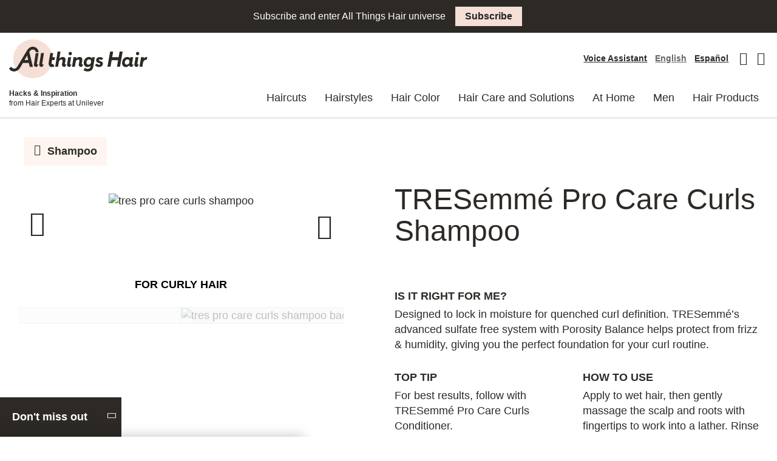

--- FILE ---
content_type: text/html; charset=UTF-8
request_url: https://www.allthingshair.com/en-us/products/tresemme-pro-care-curls-shampoo/
body_size: 58582
content:

<!DOCTYPE html>
<html lang="en-US">

<head>
	<link rel="preload" as="image" fetchpriority="high" href="https://st4allthings4p4ci.blob.core.windows.net/allthingshair/allthingshair/wp-content/uploads/sites/3/2020/11/24170406/tres-pro-care-curls-shampoo-500x500.jpg">
<link rel="preconnect" href="//s.go-mpulse.net" crossorigin>

		<link rel="preload" as="font" href="https://www.allthingshair.com/en-us/wp-content/themes/ath-2022-premium/assets/fonts/icons/icons.woff2" crossorigin>
			<link rel="preload" as="font" href="https://www.allthingshair.com/en-us/wp-content/themes/ath-2022-premium/assets/fonts/avenir/woff2/Avenir-Book.woff2" crossorigin>
			<link rel="preload" as="font" href="https://www.allthingshair.com/en-us/wp-content/themes/ath-2022-premium/assets/fonts/avenir/woff2/Avenir-BookOblique.woff2" crossorigin>
			<link rel="preload" as="font" href="https://www.allthingshair.com/en-us/wp-content/themes/ath-2022-premium/assets/fonts/avenir/woff2/Avenir-Black.woff2" crossorigin>
			<link rel="preload" as="font" href="https://www.allthingshair.com/en-us/wp-content/themes/ath-2022-premium/assets/fonts/avenir/woff2/Avenir-BlackOblique.woff2" crossorigin>
			<link rel="preload" as="font" href="https://www.allthingshair.com/en-us/wp-content/themes/ath-2022-premium/assets/fonts/brother-1816/woff2/Brother-1816-Black.woff2" crossorigin>
			<link rel="preload" as="font" href="https://www.allthingshair.com/en-us/wp-content/themes/ath-2022-premium/assets/fonts/brother-1816/woff2/Brother-1816-Book.woff2" crossorigin>
			<link rel="preload" as="font" href="https://www.allthingshair.com/en-us/wp-content/themes/ath-2022-premium/assets/fonts/brother-1816/woff2/Brother-1816-Medium.woff2" crossorigin>
	





	<link rel="preconnect" href="//cdn.pricespider.com" crossorigin>







	
<!-- Google Tag Manager -->
<script type="text/plain" class="gtmInline">(function(w,d,s,l,i){w[l]=w[l]||[];w[l].push({'gtm.start':new Date().getTime(),event:'gtm.js'});
var f=d.getElementsByTagName(s)[0],j=d.createElement(s),dl=l!='dataLayer'?'&l='+l:'';
j.async=true;j.src='https://www.googletagmanager.com/gtm.js?id='+i+dl;
f.parentNode.insertBefore(j,f);})(window,document,'script','dataLayer','GTM-NWKZSWS');</script>
<!-- End Google Tag Manager -->


	<meta charset="UTF-8">
	<meta name="viewport" content="width=device-width, initial-scale=1">
	<meta http-equiv="X-UA-Compatible" content="ie=edge">

	<!-- Color for the Android Chrome title bar -->
	<meta name="theme-color" content="#000000">
	<link rel="profile" href="http://gmpg.org/xfn/11">
	<link rel="icon" type="image/png" sizes="96x96" href="https://www.allthingshair.com/en-us/wp-content/themes/ath-2022-premium/assets/img/favicon.png">

	<meta name='botify-site-verification' content='jc2QHzHWo9MSblPxK7Xrng97DTFCoBOH'>

<script src="https://c.evidon.com/dg/dg.js" class="ad-choice-evidon" type="text/plain" companyid="2523"></script>

	<script type="text/plain" src="//assets.adobedtm.com/e6bd1902389a/633dd490ad68/launch-ec8b08881b01.min.js" async class="adobe"></script>
	<script type="text/plain" src="https://seoab.io" async id="ceab945b-558d-4024-90db-8d1d6f2b3080" class="seoab"></script>


<meta name="ps-key" content="1750-5db35533e7e0900023c8b1e1">
<meta name="ps-country" content="US">
<meta name="ps-language" content="en">
<script type="text/plain" src="//cdn.pricespider.com/1/lib/ps-widget.js" async class="pricespider"></script>
<script type="text/plain" src="//cdn.pricespider.com/1/1750/ps-utid.js" async class="pricesspider"></script>


<script type="text/plain" id="adChoiceInline">
	(function (id){
		function append(scriptid, url, async) {
			var d = document,
				sn = 'script',
				f = d.getElementsByTagName(sn)[0];

			if (!f)
				f = d.head;

			var s = d.createElement(sn);
			s.async = async;
			s.id = scriptid;
			s.src = url;
			s.charset = 'utf-8';
			f.parentNode.insertBefore(s, f);
		}

		function is2parttld(value) {
			var tldindicators = ['co', 'com', 'info', 'web', 'info', 'gov', 'edu', 'biz', 'net', 'org'];
			var countryindicators = ['uk', 'us', 'fr', 'es', 'de', 'at', 'au', 'ae', 'be', 'br', 'ca', 'ch', 'cn', 'co', 'cz', 'dk', 'eg', 'eu', 'fi', 'gb', 'gr', 'hk', 'hr', 'hu', 'ie', 'in', 'jp', 'mx', 'nl', 'no', 'nz', 'pl', 'ro', 'ru', 'se'];
			return (tldindicators.indexOf(value) !== -1 || countryindicators.indexOf(value) !== -1);
		}

		function getRootDomain() {
			var parts = window.location.hostname.split('.');
			if (parts.length === 2)
				rootDomain = parts[0];
			else if (parts.length > 2) {
				// see if the next to last value is a common tld
				var part = parts[parts.length - 2];
				if (is2parttld(part)) {
					rootDomain = parts[parts.length - 3];
					// go back one more
				} else {
					rootDomain = part;
				}
			}
			return rootDomain;
		}
		window.evidon = {};
		window.evidon.id = id;
		window.evidon.test = false;
		// set to true for non-production testing. //
		window.evidon.userid = '';
		var cdn = '//c.evidon.com/',
			rootDomain = getRootDomain(),
			noticecdn = cdn + 'sitenotice/';

		append('evidon-notice', noticecdn + 'evidon-sitenotice-tag.js', false);
		append('evidon-location', cdn + 'geo/country.js', true);
		append('evidon-themes', noticecdn + id + '/snthemes.js', true);

		if (rootDomain)
			append('evidon-settings', noticecdn + id + '/' + rootDomain + (window.evidon.test ? '/test' : '') + '/settings.js', true);

		window.evidon.priorConsentCallback = function (categories, vendors, cookies) {
			// add the tags which need to wait for prior consent
			// here. This should be all your advertising tags and
			// probably most of your social and tracking tags.
		}

		window.evidon.closeCallback = function () {
			// this is executed if the user closed a UI element without either Accepting (providing consent)
			// or Declining (declining to provide consent).
		}

		window.evidon.consentWithdrawnCallback = function () {
			// this is exeucted if the user withdraws consent and elects to
			// no longer allow technologies to run on the site.
		}

		window.evidon.consentDeclinedCallback = function () {
			// this is executed if the user explicitly declines giving consent by
			// using a Decline button
		} })(2523);
</script><meta name='robots' content='index, follow, max-image-preview:large, max-snippet:-1, max-video-preview:-1' />

	<!-- This site is optimized with the Yoast SEO Premium plugin v22.0 (Yoast SEO v22.0) - https://yoast.com/wordpress/plugins/seo/ -->
	<title>TRESemmé Pro Care Curls Shampoo | All Things Hair US</title>
	<meta name="description" content="Upgrade your hair washing routine with TRESemmé Pro Care Curls Shampoo. Discover more about this product and its benefits at All Things Hair." />
	<link rel="canonical" href="https://www.allthingshair.com/en-us/products/tresemme-pro-care-curls-shampoo/" />
	<meta property="og:locale" content="en_US" />
	<meta property="og:type" content="article" />
	<meta property="og:title" content="TRESemmé Pro Care Curls Shampoo" />
	<meta property="og:description" content="Upgrade your hair washing routine with TRESemmé Pro Care Curls Shampoo. Discover more about this product and its benefits at All Things Hair." />
	<meta property="og:url" content="https://www.allthingshair.com/en-us/products/tresemme-pro-care-curls-shampoo/" />
	<meta property="og:site_name" content="All Things Hair United States" />
	<meta property="article:publisher" content="https://www.facebook.com/AllThingsHairUSA/" />
	<meta property="article:modified_time" content="2021-04-12T19:20:27+00:00" />
	<meta property="og:image" content="https://ath2.unileverservices.com/wp-content/uploads/sites/3/2020/11/24170406/tres-pro-care-curls-shampoo-scaled.jpg" />
	<meta property="og:image:width" content="2000" />
	<meta property="og:image:height" content="2000" />
	<meta property="og:image:type" content="image/jpeg" />
	<meta name="twitter:card" content="summary_large_image" />
	<meta name="twitter:site" content="@allthingshairUS" />
	<style media="all">*,*:before,*:after{-webkit-box-sizing:border-box;box-sizing:border-box}html{font-family:sans-serif;line-height:1.15;-webkit-text-size-adjust:100%;-webkit-tap-highlight-color:rgba(0,0,0,0)}article,aside,figcaption,figure,footer,header,hgroup,main,nav,section{display:block}body{margin:0;font-family:"Avenir","Proxima Nova Alt",-apple-system,BlinkMacSystemFont,"Segoe UI",Roboto,"Helvetica Neue",Arial,"Noto Sans",sans-serif,"Apple Color Emoji","Segoe UI Emoji","Segoe UI Symbol","Noto Color Emoji";font-size:1rem;font-weight:400;line-height:1.4;color:#2d2a26;text-align:left;background-color:#fff}[tabindex="-1"]:focus{outline:0 !important}hr{-webkit-box-sizing:content-box;box-sizing:content-box;height:0;overflow:visible}h1,h2,h3,h4,h5,h6{margin-top:0;margin-bottom:.5rem}p{margin-top:0;margin-bottom:1rem}abbr[title],abbr[data-original-title]{text-decoration:underline;-webkit-text-decoration:underline dotted;text-decoration:underline dotted;cursor:help;border-bottom:0;-webkit-text-decoration-skip-ink:none;text-decoration-skip-ink:none}address{margin-bottom:1rem;font-style:normal;line-height:inherit}ol,ul,dl{margin-top:0;margin-bottom:1rem}ol ol,ul ul,ol ul,ul ol{margin-bottom:0}dt{font-weight:700}dd{margin-bottom:.5rem;margin-left:0}blockquote{margin:0 0 1rem}b,strong{font-weight:bolder}small{font-size:80%}sub,sup{position:relative;font-size:75%;line-height:0;vertical-align:baseline}sub{bottom:-.25em}sup{top:-.5em}a{color:#2d2a26;text-decoration:none;background-color:transparent}a:hover{color:#040303;text-decoration:none}a:not([href]):not([tabindex]){color:inherit;text-decoration:none}a:not([href]):not([tabindex]):hover,a:not([href]):not([tabindex]):focus{color:inherit;text-decoration:none}a:not([href]):not([tabindex]):focus{outline:0}pre,code,kbd,samp{font-family:SFMono-Regular,Menlo,Monaco,Consolas,"Liberation Mono","Courier New",monospace;font-size:1em}pre{margin-top:0;margin-bottom:1rem;overflow:auto}figure{margin:0 0 1rem}img{vertical-align:middle;border-style:none}svg{overflow:hidden;vertical-align:middle}table{border-collapse:collapse}caption{padding-top:.75rem;padding-bottom:.75rem;color:#666;text-align:left;caption-side:bottom}th{text-align:inherit}label{display:inline-block;margin-bottom:.5rem}button{border-radius:0}button:focus{outline:1px dotted;outline:5px auto -webkit-focus-ring-color}input,button,select,optgroup,textarea{margin:0;font-family:inherit;font-size:inherit;line-height:inherit}button,input{overflow:visible}button,select{text-transform:none}select{word-wrap:normal}button,[type=button],[type=reset],[type=submit]{-webkit-appearance:button}button:not(:disabled),[type=button]:not(:disabled),[type=reset]:not(:disabled),[type=submit]:not(:disabled){cursor:pointer}button::-moz-focus-inner,[type=button]::-moz-focus-inner,[type=reset]::-moz-focus-inner,[type=submit]::-moz-focus-inner{padding:0;border-style:none}input[type=radio],input[type=checkbox]{-webkit-box-sizing:border-box;box-sizing:border-box;padding:0}input[type=date],input[type=time],input[type=datetime-local],input[type=month]{-webkit-appearance:listbox}textarea{overflow:auto;resize:vertical}fieldset{min-width:0;padding:0;margin:0;border:0}legend{display:block;width:100%;max-width:100%;padding:0;margin-bottom:.5rem;font-size:1.5rem;line-height:inherit;color:inherit;white-space:normal}progress{vertical-align:baseline}[type=number]::-webkit-inner-spin-button,[type=number]::-webkit-outer-spin-button{height:auto}[type=search]{outline-offset:-2px;-webkit-appearance:none}[type=search]::-webkit-search-decoration{-webkit-appearance:none}::-webkit-file-upload-button{font:inherit;-webkit-appearance:button}output{display:inline-block}summary{display:list-item;cursor:pointer}template{display:none}[hidden]{display:none !important}h1,h2,h3,h4,h5,h6,.h1,.h2,.h3,.h4,.h5,.h6{margin-bottom:.5rem;font-weight:700;line-height:1.1;color:#2d2a26}h1,.h1{font-size:2rem}h2,.h2{font-size:1.5rem}h3,.h3{font-size:1.25rem}h4,.h4{font-size:.875rem}h5,.h5{font-size:.75rem}h6,.h6{font-size:.625rem}.lead{font-size:1.25rem;font-weight:300}.display-1{font-size:6rem;font-weight:300;line-height:1.1}.display-2{font-size:5.5rem;font-weight:300;line-height:1.1}.display-3{font-size:4.5rem;font-weight:300;line-height:1.1}.display-4{font-size:3.5rem;font-weight:300;line-height:1.1}hr{margin-top:1rem;margin-bottom:1rem;border:0;border-top:1px solid rgba(0,0,0,.1)}small,.small{font-size:80%;font-weight:400}mark,.mark{padding:.2em;background-color:#fcf8e3}.list-unstyled{padding-left:0;list-style:none}.list-inline{padding-left:0;list-style:none}.list-inline-item{display:inline-block}.list-inline-item:not(:last-child){margin-right:.5rem}.initialism{font-size:90%;text-transform:uppercase}.blockquote{margin-bottom:1rem;font-size:1.25rem}.blockquote-footer{display:block;font-size:80%;color:#666}.blockquote-footer:before{content:"\2014\00A0"}.container{width:100%;padding-right:10px;padding-left:10px;margin-right:auto;margin-left:auto}@media (min-width:576px){.container{max-width:540px}}@media (min-width:768px){.container{max-width:720px}}@media (min-width:992px){.container{max-width:960px}}@media (min-width:1200px){.container{max-width:1260px}}.container-fluid{width:100%;padding-right:10px;padding-left:10px;margin-right:auto;margin-left:auto}.row{display:-webkit-box;display:-ms-flexbox;display:flex;-ms-flex-wrap:wrap;flex-wrap:wrap;margin-right:-10px;margin-left:-10px}.no-gutters{margin-right:0;margin-left:0}.no-gutters>.col,.no-gutters>[class*=col-]{padding-right:0;padding-left:0}.col-1,.col-2,.col-3,.col-4,.col-5,.col-6,.col-7,.col-8,.col-9,.col-10,.col-11,.col-12,.col,.col-auto,.col-sm-1,.col-sm-2,.col-sm-3,.col-sm-4,.col-sm-5,.col-sm-6,.col-sm-7,.col-sm-8,.col-sm-9,.col-sm-10,.col-sm-11,.col-sm-12,.col-sm,.col-sm-auto,.col-md-1,.col-md-2,.col-md-3,.col-md-4,.col-md-5,.col-md-6,.col-md-7,.col-md-8,.col-md-9,.col-md-10,.col-md-11,.col-md-12,.col-md,.col-md-auto,.col-lg-1,.col-lg-2,.col-lg-3,.col-lg-4,.col-lg-5,.col-lg-6,.col-lg-7,.col-lg-8,.col-lg-9,.col-lg-10,.col-lg-11,.col-lg-12,.col-lg,.col-lg-auto,.col-xl-1,.col-xl-2,.col-xl-3,.col-xl-4,.col-xl-5,.col-xl-6,.col-xl-7,.col-xl-8,.col-xl-9,.col-xl-10,.col-xl-11,.col-xl-12,.col-xl,.col-xl-auto{position:relative;width:100%;padding-right:10px;padding-left:10px}.col{-ms-flex-preferred-size:0;flex-basis:0;-webkit-box-flex:1;-ms-flex-positive:1;flex-grow:1;max-width:100%}.col-auto{-webkit-box-flex:0;-ms-flex:0 0 auto;flex:0 0 auto;width:auto;max-width:100%}.col-1{-webkit-box-flex:0;-ms-flex:0 0 8.33333%;flex:0 0 8.33333%;max-width:8.33333%}.col-2{-webkit-box-flex:0;-ms-flex:0 0 16.66667%;flex:0 0 16.66667%;max-width:16.66667%}.col-3{-webkit-box-flex:0;-ms-flex:0 0 25%;flex:0 0 25%;max-width:25%}.col-4{-webkit-box-flex:0;-ms-flex:0 0 33.33333%;flex:0 0 33.33333%;max-width:33.33333%}.col-5{-webkit-box-flex:0;-ms-flex:0 0 41.66667%;flex:0 0 41.66667%;max-width:41.66667%}.col-6{-webkit-box-flex:0;-ms-flex:0 0 50%;flex:0 0 50%;max-width:50%}.col-7{-webkit-box-flex:0;-ms-flex:0 0 58.33333%;flex:0 0 58.33333%;max-width:58.33333%}.col-8{-webkit-box-flex:0;-ms-flex:0 0 66.66667%;flex:0 0 66.66667%;max-width:66.66667%}.col-9{-webkit-box-flex:0;-ms-flex:0 0 75%;flex:0 0 75%;max-width:75%}.col-10{-webkit-box-flex:0;-ms-flex:0 0 83.33333%;flex:0 0 83.33333%;max-width:83.33333%}.col-11{-webkit-box-flex:0;-ms-flex:0 0 91.66667%;flex:0 0 91.66667%;max-width:91.66667%}.col-12{-webkit-box-flex:0;-ms-flex:0 0 100%;flex:0 0 100%;max-width:100%}.order-first{-webkit-box-ordinal-group:0;-ms-flex-order:-1;order:-1}.order-last{-webkit-box-ordinal-group:14;-ms-flex-order:13;order:13}.order-0{-webkit-box-ordinal-group:1;-ms-flex-order:0;order:0}.order-1{-webkit-box-ordinal-group:2;-ms-flex-order:1;order:1}.order-2{-webkit-box-ordinal-group:3;-ms-flex-order:2;order:2}.order-3{-webkit-box-ordinal-group:4;-ms-flex-order:3;order:3}.order-4{-webkit-box-ordinal-group:5;-ms-flex-order:4;order:4}.order-5{-webkit-box-ordinal-group:6;-ms-flex-order:5;order:5}.order-6{-webkit-box-ordinal-group:7;-ms-flex-order:6;order:6}.order-7{-webkit-box-ordinal-group:8;-ms-flex-order:7;order:7}.order-8{-webkit-box-ordinal-group:9;-ms-flex-order:8;order:8}.order-9{-webkit-box-ordinal-group:10;-ms-flex-order:9;order:9}.order-10{-webkit-box-ordinal-group:11;-ms-flex-order:10;order:10}.order-11{-webkit-box-ordinal-group:12;-ms-flex-order:11;order:11}.order-12{-webkit-box-ordinal-group:13;-ms-flex-order:12;order:12}.offset-1{margin-left:8.33333%}.offset-2{margin-left:16.66667%}.offset-3{margin-left:25%}.offset-4{margin-left:33.33333%}.offset-5{margin-left:41.66667%}.offset-6{margin-left:50%}.offset-7{margin-left:58.33333%}.offset-8{margin-left:66.66667%}.offset-9{margin-left:75%}.offset-10{margin-left:83.33333%}.offset-11{margin-left:91.66667%}@media (min-width:576px){.col-sm{-ms-flex-preferred-size:0;flex-basis:0;-webkit-box-flex:1;-ms-flex-positive:1;flex-grow:1;max-width:100%}.col-sm-auto{-webkit-box-flex:0;-ms-flex:0 0 auto;flex:0 0 auto;width:auto;max-width:100%}.col-sm-1{-webkit-box-flex:0;-ms-flex:0 0 8.33333%;flex:0 0 8.33333%;max-width:8.33333%}.col-sm-2{-webkit-box-flex:0;-ms-flex:0 0 16.66667%;flex:0 0 16.66667%;max-width:16.66667%}.col-sm-3{-webkit-box-flex:0;-ms-flex:0 0 25%;flex:0 0 25%;max-width:25%}.col-sm-4{-webkit-box-flex:0;-ms-flex:0 0 33.33333%;flex:0 0 33.33333%;max-width:33.33333%}.col-sm-5{-webkit-box-flex:0;-ms-flex:0 0 41.66667%;flex:0 0 41.66667%;max-width:41.66667%}.col-sm-6{-webkit-box-flex:0;-ms-flex:0 0 50%;flex:0 0 50%;max-width:50%}.col-sm-7{-webkit-box-flex:0;-ms-flex:0 0 58.33333%;flex:0 0 58.33333%;max-width:58.33333%}.col-sm-8{-webkit-box-flex:0;-ms-flex:0 0 66.66667%;flex:0 0 66.66667%;max-width:66.66667%}.col-sm-9{-webkit-box-flex:0;-ms-flex:0 0 75%;flex:0 0 75%;max-width:75%}.col-sm-10{-webkit-box-flex:0;-ms-flex:0 0 83.33333%;flex:0 0 83.33333%;max-width:83.33333%}.col-sm-11{-webkit-box-flex:0;-ms-flex:0 0 91.66667%;flex:0 0 91.66667%;max-width:91.66667%}.col-sm-12{-webkit-box-flex:0;-ms-flex:0 0 100%;flex:0 0 100%;max-width:100%}.order-sm-first{-webkit-box-ordinal-group:0;-ms-flex-order:-1;order:-1}.order-sm-last{-webkit-box-ordinal-group:14;-ms-flex-order:13;order:13}.order-sm-0{-webkit-box-ordinal-group:1;-ms-flex-order:0;order:0}.order-sm-1{-webkit-box-ordinal-group:2;-ms-flex-order:1;order:1}.order-sm-2{-webkit-box-ordinal-group:3;-ms-flex-order:2;order:2}.order-sm-3{-webkit-box-ordinal-group:4;-ms-flex-order:3;order:3}.order-sm-4{-webkit-box-ordinal-group:5;-ms-flex-order:4;order:4}.order-sm-5{-webkit-box-ordinal-group:6;-ms-flex-order:5;order:5}.order-sm-6{-webkit-box-ordinal-group:7;-ms-flex-order:6;order:6}.order-sm-7{-webkit-box-ordinal-group:8;-ms-flex-order:7;order:7}.order-sm-8{-webkit-box-ordinal-group:9;-ms-flex-order:8;order:8}.order-sm-9{-webkit-box-ordinal-group:10;-ms-flex-order:9;order:9}.order-sm-10{-webkit-box-ordinal-group:11;-ms-flex-order:10;order:10}.order-sm-11{-webkit-box-ordinal-group:12;-ms-flex-order:11;order:11}.order-sm-12{-webkit-box-ordinal-group:13;-ms-flex-order:12;order:12}.offset-sm-0{margin-left:0}.offset-sm-1{margin-left:8.33333%}.offset-sm-2{margin-left:16.66667%}.offset-sm-3{margin-left:25%}.offset-sm-4{margin-left:33.33333%}.offset-sm-5{margin-left:41.66667%}.offset-sm-6{margin-left:50%}.offset-sm-7{margin-left:58.33333%}.offset-sm-8{margin-left:66.66667%}.offset-sm-9{margin-left:75%}.offset-sm-10{margin-left:83.33333%}.offset-sm-11{margin-left:91.66667%}}@media (min-width:768px){.col-md{-ms-flex-preferred-size:0;flex-basis:0;-webkit-box-flex:1;-ms-flex-positive:1;flex-grow:1;max-width:100%}.col-md-auto{-webkit-box-flex:0;-ms-flex:0 0 auto;flex:0 0 auto;width:auto;max-width:100%}.col-md-1{-webkit-box-flex:0;-ms-flex:0 0 8.33333%;flex:0 0 8.33333%;max-width:8.33333%}.col-md-2{-webkit-box-flex:0;-ms-flex:0 0 16.66667%;flex:0 0 16.66667%;max-width:16.66667%}.col-md-3{-webkit-box-flex:0;-ms-flex:0 0 25%;flex:0 0 25%;max-width:25%}.col-md-4{-webkit-box-flex:0;-ms-flex:0 0 33.33333%;flex:0 0 33.33333%;max-width:33.33333%}.col-md-5{-webkit-box-flex:0;-ms-flex:0 0 41.66667%;flex:0 0 41.66667%;max-width:41.66667%}.col-md-6{-webkit-box-flex:0;-ms-flex:0 0 50%;flex:0 0 50%;max-width:50%}.col-md-7{-webkit-box-flex:0;-ms-flex:0 0 58.33333%;flex:0 0 58.33333%;max-width:58.33333%}.col-md-8{-webkit-box-flex:0;-ms-flex:0 0 66.66667%;flex:0 0 66.66667%;max-width:66.66667%}.col-md-9{-webkit-box-flex:0;-ms-flex:0 0 75%;flex:0 0 75%;max-width:75%}.col-md-10{-webkit-box-flex:0;-ms-flex:0 0 83.33333%;flex:0 0 83.33333%;max-width:83.33333%}.col-md-11{-webkit-box-flex:0;-ms-flex:0 0 91.66667%;flex:0 0 91.66667%;max-width:91.66667%}.col-md-12{-webkit-box-flex:0;-ms-flex:0 0 100%;flex:0 0 100%;max-width:100%}.order-md-first{-webkit-box-ordinal-group:0;-ms-flex-order:-1;order:-1}.order-md-last{-webkit-box-ordinal-group:14;-ms-flex-order:13;order:13}.order-md-0{-webkit-box-ordinal-group:1;-ms-flex-order:0;order:0}.order-md-1{-webkit-box-ordinal-group:2;-ms-flex-order:1;order:1}.order-md-2{-webkit-box-ordinal-group:3;-ms-flex-order:2;order:2}.order-md-3{-webkit-box-ordinal-group:4;-ms-flex-order:3;order:3}.order-md-4{-webkit-box-ordinal-group:5;-ms-flex-order:4;order:4}.order-md-5{-webkit-box-ordinal-group:6;-ms-flex-order:5;order:5}.order-md-6{-webkit-box-ordinal-group:7;-ms-flex-order:6;order:6}.order-md-7{-webkit-box-ordinal-group:8;-ms-flex-order:7;order:7}.order-md-8{-webkit-box-ordinal-group:9;-ms-flex-order:8;order:8}.order-md-9{-webkit-box-ordinal-group:10;-ms-flex-order:9;order:9}.order-md-10{-webkit-box-ordinal-group:11;-ms-flex-order:10;order:10}.order-md-11{-webkit-box-ordinal-group:12;-ms-flex-order:11;order:11}.order-md-12{-webkit-box-ordinal-group:13;-ms-flex-order:12;order:12}.offset-md-0{margin-left:0}.offset-md-1{margin-left:8.33333%}.offset-md-2{margin-left:16.66667%}.offset-md-3{margin-left:25%}.offset-md-4{margin-left:33.33333%}.offset-md-5{margin-left:41.66667%}.offset-md-6{margin-left:50%}.offset-md-7{margin-left:58.33333%}.offset-md-8{margin-left:66.66667%}.offset-md-9{margin-left:75%}.offset-md-10{margin-left:83.33333%}.offset-md-11{margin-left:91.66667%}}@media (min-width:992px){.col-lg{-ms-flex-preferred-size:0;flex-basis:0;-webkit-box-flex:1;-ms-flex-positive:1;flex-grow:1;max-width:100%}.col-lg-auto{-webkit-box-flex:0;-ms-flex:0 0 auto;flex:0 0 auto;width:auto;max-width:100%}.col-lg-1{-webkit-box-flex:0;-ms-flex:0 0 8.33333%;flex:0 0 8.33333%;max-width:8.33333%}.col-lg-2{-webkit-box-flex:0;-ms-flex:0 0 16.66667%;flex:0 0 16.66667%;max-width:16.66667%}.col-lg-3{-webkit-box-flex:0;-ms-flex:0 0 25%;flex:0 0 25%;max-width:25%}.col-lg-4{-webkit-box-flex:0;-ms-flex:0 0 33.33333%;flex:0 0 33.33333%;max-width:33.33333%}.col-lg-5{-webkit-box-flex:0;-ms-flex:0 0 41.66667%;flex:0 0 41.66667%;max-width:41.66667%}.col-lg-6{-webkit-box-flex:0;-ms-flex:0 0 50%;flex:0 0 50%;max-width:50%}.col-lg-7{-webkit-box-flex:0;-ms-flex:0 0 58.33333%;flex:0 0 58.33333%;max-width:58.33333%}.col-lg-8{-webkit-box-flex:0;-ms-flex:0 0 66.66667%;flex:0 0 66.66667%;max-width:66.66667%}.col-lg-9{-webkit-box-flex:0;-ms-flex:0 0 75%;flex:0 0 75%;max-width:75%}.col-lg-10{-webkit-box-flex:0;-ms-flex:0 0 83.33333%;flex:0 0 83.33333%;max-width:83.33333%}.col-lg-11{-webkit-box-flex:0;-ms-flex:0 0 91.66667%;flex:0 0 91.66667%;max-width:91.66667%}.col-lg-12{-webkit-box-flex:0;-ms-flex:0 0 100%;flex:0 0 100%;max-width:100%}.order-lg-first{-webkit-box-ordinal-group:0;-ms-flex-order:-1;order:-1}.order-lg-last{-webkit-box-ordinal-group:14;-ms-flex-order:13;order:13}.order-lg-0{-webkit-box-ordinal-group:1;-ms-flex-order:0;order:0}.order-lg-1{-webkit-box-ordinal-group:2;-ms-flex-order:1;order:1}.order-lg-2{-webkit-box-ordinal-group:3;-ms-flex-order:2;order:2}.order-lg-3{-webkit-box-ordinal-group:4;-ms-flex-order:3;order:3}.order-lg-4{-webkit-box-ordinal-group:5;-ms-flex-order:4;order:4}.order-lg-5{-webkit-box-ordinal-group:6;-ms-flex-order:5;order:5}.order-lg-6{-webkit-box-ordinal-group:7;-ms-flex-order:6;order:6}.order-lg-7{-webkit-box-ordinal-group:8;-ms-flex-order:7;order:7}.order-lg-8{-webkit-box-ordinal-group:9;-ms-flex-order:8;order:8}.order-lg-9{-webkit-box-ordinal-group:10;-ms-flex-order:9;order:9}.order-lg-10{-webkit-box-ordinal-group:11;-ms-flex-order:10;order:10}.order-lg-11{-webkit-box-ordinal-group:12;-ms-flex-order:11;order:11}.order-lg-12{-webkit-box-ordinal-group:13;-ms-flex-order:12;order:12}.offset-lg-0{margin-left:0}.offset-lg-1{margin-left:8.33333%}.offset-lg-2{margin-left:16.66667%}.offset-lg-3{margin-left:25%}.offset-lg-4{margin-left:33.33333%}.offset-lg-5{margin-left:41.66667%}.offset-lg-6{margin-left:50%}.offset-lg-7{margin-left:58.33333%}.offset-lg-8{margin-left:66.66667%}.offset-lg-9{margin-left:75%}.offset-lg-10{margin-left:83.33333%}.offset-lg-11{margin-left:91.66667%}}@media (min-width:1200px){.col-xl{-ms-flex-preferred-size:0;flex-basis:0;-webkit-box-flex:1;-ms-flex-positive:1;flex-grow:1;max-width:100%}.col-xl-auto{-webkit-box-flex:0;-ms-flex:0 0 auto;flex:0 0 auto;width:auto;max-width:100%}.col-xl-1{-webkit-box-flex:0;-ms-flex:0 0 8.33333%;flex:0 0 8.33333%;max-width:8.33333%}.col-xl-2{-webkit-box-flex:0;-ms-flex:0 0 16.66667%;flex:0 0 16.66667%;max-width:16.66667%}.col-xl-3{-webkit-box-flex:0;-ms-flex:0 0 25%;flex:0 0 25%;max-width:25%}.col-xl-4{-webkit-box-flex:0;-ms-flex:0 0 33.33333%;flex:0 0 33.33333%;max-width:33.33333%}.col-xl-5{-webkit-box-flex:0;-ms-flex:0 0 41.66667%;flex:0 0 41.66667%;max-width:41.66667%}.col-xl-6{-webkit-box-flex:0;-ms-flex:0 0 50%;flex:0 0 50%;max-width:50%}.col-xl-7{-webkit-box-flex:0;-ms-flex:0 0 58.33333%;flex:0 0 58.33333%;max-width:58.33333%}.col-xl-8{-webkit-box-flex:0;-ms-flex:0 0 66.66667%;flex:0 0 66.66667%;max-width:66.66667%}.col-xl-9{-webkit-box-flex:0;-ms-flex:0 0 75%;flex:0 0 75%;max-width:75%}.col-xl-10{-webkit-box-flex:0;-ms-flex:0 0 83.33333%;flex:0 0 83.33333%;max-width:83.33333%}.col-xl-11{-webkit-box-flex:0;-ms-flex:0 0 91.66667%;flex:0 0 91.66667%;max-width:91.66667%}.col-xl-12{-webkit-box-flex:0;-ms-flex:0 0 100%;flex:0 0 100%;max-width:100%}.order-xl-first{-webkit-box-ordinal-group:0;-ms-flex-order:-1;order:-1}.order-xl-last{-webkit-box-ordinal-group:14;-ms-flex-order:13;order:13}.order-xl-0{-webkit-box-ordinal-group:1;-ms-flex-order:0;order:0}.order-xl-1{-webkit-box-ordinal-group:2;-ms-flex-order:1;order:1}.order-xl-2{-webkit-box-ordinal-group:3;-ms-flex-order:2;order:2}.order-xl-3{-webkit-box-ordinal-group:4;-ms-flex-order:3;order:3}.order-xl-4{-webkit-box-ordinal-group:5;-ms-flex-order:4;order:4}.order-xl-5{-webkit-box-ordinal-group:6;-ms-flex-order:5;order:5}.order-xl-6{-webkit-box-ordinal-group:7;-ms-flex-order:6;order:6}.order-xl-7{-webkit-box-ordinal-group:8;-ms-flex-order:7;order:7}.order-xl-8{-webkit-box-ordinal-group:9;-ms-flex-order:8;order:8}.order-xl-9{-webkit-box-ordinal-group:10;-ms-flex-order:9;order:9}.order-xl-10{-webkit-box-ordinal-group:11;-ms-flex-order:10;order:10}.order-xl-11{-webkit-box-ordinal-group:12;-ms-flex-order:11;order:11}.order-xl-12{-webkit-box-ordinal-group:13;-ms-flex-order:12;order:12}.offset-xl-0{margin-left:0}.offset-xl-1{margin-left:8.33333%}.offset-xl-2{margin-left:16.66667%}.offset-xl-3{margin-left:25%}.offset-xl-4{margin-left:33.33333%}.offset-xl-5{margin-left:41.66667%}.offset-xl-6{margin-left:50%}.offset-xl-7{margin-left:58.33333%}.offset-xl-8{margin-left:66.66667%}.offset-xl-9{margin-left:75%}.offset-xl-10{margin-left:83.33333%}.offset-xl-11{margin-left:91.66667%}}.form-control{display:block;width:100%;height:calc(1.4em + 1.5rem + 2px);padding:.75rem 1rem;font-size:1rem;font-weight:400;line-height:1.4;color:#4d4d4d;background-color:#fff;background-clip:padding-box;border:1px solid #ccc;border-radius:.25rem;-webkit-transition:border-color .15s ease-in-out,-webkit-box-shadow .15s ease-in-out;transition:border-color .15s ease-in-out,-webkit-box-shadow .15s ease-in-out;-o-transition:border-color .15s ease-in-out,box-shadow .15s ease-in-out;transition:border-color .15s ease-in-out,box-shadow .15s ease-in-out;transition:border-color .15s ease-in-out,box-shadow .15s ease-in-out,-webkit-box-shadow .15s ease-in-out}@media (prefers-reduced-motion:reduce){.form-control{-webkit-transition:none;-o-transition:none;transition:none}}.form-control::-ms-expand{background-color:transparent;border:0}.form-control:focus{color:#4d4d4d;background-color:#fff;border-color:#726b60;outline:0;-webkit-box-shadow:0 0 0 .2rem rgba(45,42,38,.25);box-shadow:0 0 0 .2rem rgba(45,42,38,.25)}.form-control::-webkit-input-placeholder{color:#666;opacity:1}.form-control::-moz-placeholder{color:#666;opacity:1}.form-control:-ms-input-placeholder{color:#666;opacity:1}.form-control::-ms-input-placeholder{color:#666;opacity:1}.form-control::placeholder{color:#666;opacity:1}.form-control:disabled,.form-control[readonly]{background-color:#eee;opacity:1}select.form-control:focus::-ms-value{color:#4d4d4d;background-color:#fff}.form-control-file,.form-control-range{display:block;width:100%}.col-form-label{padding-top:calc(.75rem + 1px);padding-bottom:calc(.75rem + 1px);margin-bottom:0;font-size:inherit;line-height:1.4}.col-form-label-lg{padding-top:calc(.5rem + 1px);padding-bottom:calc(.5rem + 1px);font-size:1.25rem;line-height:1.5}.col-form-label-sm{padding-top:calc(.25rem + 1px);padding-bottom:calc(.25rem + 1px);font-size:.875rem;line-height:1.43}.form-control-plaintext{display:block;width:100%;padding-top:.75rem;padding-bottom:.75rem;margin-bottom:0;line-height:1.4;color:#2d2a26;background-color:transparent;border:solid transparent;border-width:1px 0}.form-control-plaintext.form-control-sm,.form-control-plaintext.form-control-lg{padding-right:0;padding-left:0}.form-control-sm{height:calc(1.43em + .5rem + 2px);padding:.25rem 1.25rem;font-size:.875rem;line-height:1.43;border-radius:.2rem}.form-control-lg{height:calc(1.5em + 1rem + 2px);padding:.5rem 1rem;font-size:1.25rem;line-height:1.5;border-radius:.3rem}select.form-control[size],select.form-control[multiple]{height:auto}textarea.form-control{height:auto}.form-group{margin-bottom:1rem}.form-text{display:block;margin-top:.25rem}.form-row{display:-webkit-box;display:-ms-flexbox;display:flex;-ms-flex-wrap:wrap;flex-wrap:wrap;margin-right:-5px;margin-left:-5px}.form-row>.col,.form-row>[class*=col-]{padding-right:5px;padding-left:5px}.form-check{position:relative;display:block;padding-left:1.25rem}.form-check-input{position:absolute;margin-top:.3rem;margin-left:-1.25rem}.form-check-input:disabled~.form-check-label{color:#666}.form-check-label{margin-bottom:0}.form-check-inline{display:-webkit-inline-box;display:-ms-inline-flexbox;display:inline-flex;-webkit-box-align:center;-ms-flex-align:center;align-items:center;padding-left:0;margin-right:.75rem}.form-check-inline .form-check-input{position:static;margin-top:0;margin-right:.3125rem;margin-left:0}.valid-feedback{display:none;width:100%;margin-top:.25rem;font-size:80%;color:#28a745}.valid-tooltip{position:absolute;top:100%;z-index:5;display:none;max-width:100%;padding:.25rem .5rem;margin-top:.1rem;font-size:.875rem;line-height:1.4;color:#fff;background-color:rgba(40,167,69,.9);border-radius:.25rem}.was-validated .form-control:valid,.form-control.is-valid{border-color:#28a745;padding-right:calc(1.4em + 1.5rem);background-image:url("data:image/svg+xml,%3csvg xmlns='http://www.w3.org/2000/svg' viewBox='0 0 8 8'%3e%3cpath fill='%2328a745' d='M2.3 6.73L.6 4.53c-.4-1.04.46-1.4 1.1-.8l1.1 1.4 3.4-3.8c.6-.63 1.6-.27 1.2.7l-4 4.6c-.43.5-.8.4-1.1.1z'/%3e%3c/svg%3e");background-repeat:no-repeat;background-position:center right calc(.35em + .375rem);background-size:calc(.7em + .75rem) calc(.7em + .75rem)}.was-validated .form-control:valid:focus,.form-control.is-valid:focus{border-color:#28a745;-webkit-box-shadow:0 0 0 .2rem rgba(40,167,69,.25);box-shadow:0 0 0 .2rem rgba(40,167,69,.25)}.was-validated .form-control:valid~.valid-feedback,.was-validated .form-control:valid~.valid-tooltip,.form-control.is-valid~.valid-feedback,.form-control.is-valid~.valid-tooltip{display:block}.was-validated textarea.form-control:valid,textarea.form-control.is-valid{padding-right:calc(1.4em + 1.5rem);background-position:top calc(.35em + .375rem) right calc(.35em + .375rem)}.was-validated .custom-select:valid,.custom-select.is-valid{border-color:#28a745;padding-right:calc((1em + 1.5rem)*3/4 + 2rem);background:url("data:image/svg+xml,%3csvg xmlns='http://www.w3.org/2000/svg' viewBox='0 0 4 5'%3e%3cpath fill='%23333' d='M2 0L0 2h4zm0 5L0 3h4z'/%3e%3c/svg%3e") no-repeat right 1rem center/8px 10px,url("data:image/svg+xml,%3csvg xmlns='http://www.w3.org/2000/svg' viewBox='0 0 8 8'%3e%3cpath fill='%2328a745' d='M2.3 6.73L.6 4.53c-.4-1.04.46-1.4 1.1-.8l1.1 1.4 3.4-3.8c.6-.63 1.6-.27 1.2.7l-4 4.6c-.43.5-.8.4-1.1.1z'/%3e%3c/svg%3e") #fff no-repeat center right 2rem/calc(.7em + .75rem) calc(.7em + .75rem)}.was-validated .custom-select:valid:focus,.custom-select.is-valid:focus{border-color:#28a745;-webkit-box-shadow:0 0 0 .2rem rgba(40,167,69,.25);box-shadow:0 0 0 .2rem rgba(40,167,69,.25)}.was-validated .custom-select:valid~.valid-feedback,.was-validated .custom-select:valid~.valid-tooltip,.custom-select.is-valid~.valid-feedback,.custom-select.is-valid~.valid-tooltip{display:block}.was-validated .form-control-file:valid~.valid-feedback,.was-validated .form-control-file:valid~.valid-tooltip,.form-control-file.is-valid~.valid-feedback,.form-control-file.is-valid~.valid-tooltip{display:block}.was-validated .form-check-input:valid~.form-check-label,.form-check-input.is-valid~.form-check-label{color:#28a745}.was-validated .form-check-input:valid~.valid-feedback,.was-validated .form-check-input:valid~.valid-tooltip,.form-check-input.is-valid~.valid-feedback,.form-check-input.is-valid~.valid-tooltip{display:block}.was-validated .custom-control-input:valid~.custom-control-label,.custom-control-input.is-valid~.custom-control-label{color:#28a745}.was-validated .custom-control-input:valid~.custom-control-label:before,.custom-control-input.is-valid~.custom-control-label:before{border-color:#28a745}.was-validated .custom-control-input:valid~.valid-feedback,.was-validated .custom-control-input:valid~.valid-tooltip,.custom-control-input.is-valid~.valid-feedback,.custom-control-input.is-valid~.valid-tooltip{display:block}.was-validated .custom-control-input:valid:checked~.custom-control-label:before,.custom-control-input.is-valid:checked~.custom-control-label:before{border-color:#34ce57;background-color:#34ce57}.was-validated .custom-control-input:valid:focus~.custom-control-label:before,.custom-control-input.is-valid:focus~.custom-control-label:before{-webkit-box-shadow:0 0 0 .2rem rgba(40,167,69,.25);box-shadow:0 0 0 .2rem rgba(40,167,69,.25)}.was-validated .custom-control-input:valid:focus:not(:checked)~.custom-control-label:before,.custom-control-input.is-valid:focus:not(:checked)~.custom-control-label:before{border-color:#28a745}.was-validated .custom-file-input:valid~.custom-file-label,.custom-file-input.is-valid~.custom-file-label{border-color:#28a745}.was-validated .custom-file-input:valid~.valid-feedback,.was-validated .custom-file-input:valid~.valid-tooltip,.custom-file-input.is-valid~.valid-feedback,.custom-file-input.is-valid~.valid-tooltip{display:block}.was-validated .custom-file-input:valid:focus~.custom-file-label,.custom-file-input.is-valid:focus~.custom-file-label{border-color:#28a745;-webkit-box-shadow:0 0 0 .2rem rgba(40,167,69,.25);box-shadow:0 0 0 .2rem rgba(40,167,69,.25)}.invalid-feedback{display:none;width:100%;margin-top:.25rem;font-size:80%;color:#dc3545}.invalid-tooltip{position:absolute;top:100%;z-index:5;display:none;max-width:100%;padding:.25rem .5rem;margin-top:.1rem;font-size:.875rem;line-height:1.4;color:#fff;background-color:rgba(220,53,69,.9);border-radius:.25rem}.was-validated .form-control:invalid,.form-control.is-invalid{border-color:#dc3545;padding-right:calc(1.4em + 1.5rem);background-image:url("data:image/svg+xml,%3csvg xmlns='http://www.w3.org/2000/svg' fill='%23dc3545' viewBox='-2 -2 7 7'%3e%3cpath stroke='%23dc3545' d='M0 0l3 3m0-3L0 3'/%3e%3ccircle r='.5'/%3e%3ccircle cx='3' r='.5'/%3e%3ccircle cy='3' r='.5'/%3e%3ccircle cx='3' cy='3' r='.5'/%3e%3c/svg%3E");background-repeat:no-repeat;background-position:center right calc(.35em + .375rem);background-size:calc(.7em + .75rem) calc(.7em + .75rem)}.was-validated .form-control:invalid:focus,.form-control.is-invalid:focus{border-color:#dc3545;-webkit-box-shadow:0 0 0 .2rem rgba(220,53,69,.25);box-shadow:0 0 0 .2rem rgba(220,53,69,.25)}.was-validated .form-control:invalid~.invalid-feedback,.was-validated .form-control:invalid~.invalid-tooltip,.form-control.is-invalid~.invalid-feedback,.form-control.is-invalid~.invalid-tooltip{display:block}.was-validated textarea.form-control:invalid,textarea.form-control.is-invalid{padding-right:calc(1.4em + 1.5rem);background-position:top calc(.35em + .375rem) right calc(.35em + .375rem)}.was-validated .custom-select:invalid,.custom-select.is-invalid{border-color:#dc3545;padding-right:calc((1em + 1.5rem)*3/4 + 2rem);background:url("data:image/svg+xml,%3csvg xmlns='http://www.w3.org/2000/svg' viewBox='0 0 4 5'%3e%3cpath fill='%23333' d='M2 0L0 2h4zm0 5L0 3h4z'/%3e%3c/svg%3e") no-repeat right 1rem center/8px 10px,url("data:image/svg+xml,%3csvg xmlns='http://www.w3.org/2000/svg' fill='%23dc3545' viewBox='-2 -2 7 7'%3e%3cpath stroke='%23dc3545' d='M0 0l3 3m0-3L0 3'/%3e%3ccircle r='.5'/%3e%3ccircle cx='3' r='.5'/%3e%3ccircle cy='3' r='.5'/%3e%3ccircle cx='3' cy='3' r='.5'/%3e%3c/svg%3E") #fff no-repeat center right 2rem/calc(.7em + .75rem) calc(.7em + .75rem)}.was-validated .custom-select:invalid:focus,.custom-select.is-invalid:focus{border-color:#dc3545;-webkit-box-shadow:0 0 0 .2rem rgba(220,53,69,.25);box-shadow:0 0 0 .2rem rgba(220,53,69,.25)}.was-validated .custom-select:invalid~.invalid-feedback,.was-validated .custom-select:invalid~.invalid-tooltip,.custom-select.is-invalid~.invalid-feedback,.custom-select.is-invalid~.invalid-tooltip{display:block}.was-validated .form-control-file:invalid~.invalid-feedback,.was-validated .form-control-file:invalid~.invalid-tooltip,.form-control-file.is-invalid~.invalid-feedback,.form-control-file.is-invalid~.invalid-tooltip{display:block}.was-validated .form-check-input:invalid~.form-check-label,.form-check-input.is-invalid~.form-check-label{color:#dc3545}.was-validated .form-check-input:invalid~.invalid-feedback,.was-validated .form-check-input:invalid~.invalid-tooltip,.form-check-input.is-invalid~.invalid-feedback,.form-check-input.is-invalid~.invalid-tooltip{display:block}.was-validated .custom-control-input:invalid~.custom-control-label,.custom-control-input.is-invalid~.custom-control-label{color:#dc3545}.was-validated .custom-control-input:invalid~.custom-control-label:before,.custom-control-input.is-invalid~.custom-control-label:before{border-color:#dc3545}.was-validated .custom-control-input:invalid~.invalid-feedback,.was-validated .custom-control-input:invalid~.invalid-tooltip,.custom-control-input.is-invalid~.invalid-feedback,.custom-control-input.is-invalid~.invalid-tooltip{display:block}.was-validated .custom-control-input:invalid:checked~.custom-control-label:before,.custom-control-input.is-invalid:checked~.custom-control-label:before{border-color:#e4606d;background-color:#e4606d}.was-validated .custom-control-input:invalid:focus~.custom-control-label:before,.custom-control-input.is-invalid:focus~.custom-control-label:before{-webkit-box-shadow:0 0 0 .2rem rgba(220,53,69,.25);box-shadow:0 0 0 .2rem rgba(220,53,69,.25)}.was-validated .custom-control-input:invalid:focus:not(:checked)~.custom-control-label:before,.custom-control-input.is-invalid:focus:not(:checked)~.custom-control-label:before{border-color:#dc3545}.was-validated .custom-file-input:invalid~.custom-file-label,.custom-file-input.is-invalid~.custom-file-label{border-color:#dc3545}.was-validated .custom-file-input:invalid~.invalid-feedback,.was-validated .custom-file-input:invalid~.invalid-tooltip,.custom-file-input.is-invalid~.invalid-feedback,.custom-file-input.is-invalid~.invalid-tooltip{display:block}.was-validated .custom-file-input:invalid:focus~.custom-file-label,.custom-file-input.is-invalid:focus~.custom-file-label{border-color:#dc3545;-webkit-box-shadow:0 0 0 .2rem rgba(220,53,69,.25);box-shadow:0 0 0 .2rem rgba(220,53,69,.25)}.form-inline{display:-webkit-box;display:-ms-flexbox;display:flex;-webkit-box-orient:horizontal;-webkit-box-direction:normal;-ms-flex-flow:row wrap;flex-flow:row wrap;-webkit-box-align:center;-ms-flex-align:center;align-items:center}.form-inline .form-check{width:100%}@media (min-width:576px){.form-inline label{display:-webkit-box;display:-ms-flexbox;display:flex;-webkit-box-align:center;-ms-flex-align:center;align-items:center;-webkit-box-pack:center;-ms-flex-pack:center;justify-content:center;margin-bottom:0}.form-inline .form-group{display:-webkit-box;display:-ms-flexbox;display:flex;-webkit-box-flex:0;-ms-flex:0 0 auto;flex:0 0 auto;-webkit-box-orient:horizontal;-webkit-box-direction:normal;-ms-flex-flow:row wrap;flex-flow:row wrap;-webkit-box-align:center;-ms-flex-align:center;align-items:center;margin-bottom:0}.form-inline .form-control{display:inline-block;width:auto;vertical-align:middle}.form-inline .form-control-plaintext{display:inline-block}.form-inline .input-group,.form-inline .custom-select{width:auto}.form-inline .form-check{display:-webkit-box;display:-ms-flexbox;display:flex;-webkit-box-align:center;-ms-flex-align:center;align-items:center;-webkit-box-pack:center;-ms-flex-pack:center;justify-content:center;width:auto;padding-left:0}.form-inline .form-check-input{position:relative;-ms-flex-negative:0;flex-shrink:0;margin-top:0;margin-right:.25rem;margin-left:0}.form-inline .custom-control{-webkit-box-align:center;-ms-flex-align:center;align-items:center;-webkit-box-pack:center;-ms-flex-pack:center;justify-content:center}.form-inline .custom-control-label{margin-bottom:0}}.btn{display:inline-block;font-weight:700;color:#2d2a26;text-align:center;vertical-align:middle;-webkit-user-select:none;-moz-user-select:none;-ms-user-select:none;user-select:none;background-color:transparent;border:0 solid transparent;padding:.75rem 1rem;font-size:1rem;line-height:1.2;border-radius:0;-webkit-transition:color .15s ease-in-out,background-color .15s ease-in-out,border-color .15s ease-in-out,-webkit-box-shadow .15s ease-in-out;transition:color .15s ease-in-out,background-color .15s ease-in-out,border-color .15s ease-in-out,-webkit-box-shadow .15s ease-in-out;-o-transition:color .15s ease-in-out,background-color .15s ease-in-out,border-color .15s ease-in-out,box-shadow .15s ease-in-out;transition:color .15s ease-in-out,background-color .15s ease-in-out,border-color .15s ease-in-out,box-shadow .15s ease-in-out;transition:color .15s ease-in-out,background-color .15s ease-in-out,border-color .15s ease-in-out,box-shadow .15s ease-in-out,-webkit-box-shadow .15s ease-in-out}@media (prefers-reduced-motion:reduce){.btn{-webkit-transition:none;-o-transition:none;transition:none}}.btn:hover{color:#2d2a26;text-decoration:none}.btn:focus,.btn.focus{outline:0;-webkit-box-shadow:0 0 0 .2rem rgba(45,42,38,.25);box-shadow:0 0 0 .2rem rgba(45,42,38,.25)}.btn.disabled,.btn:disabled{opacity:.65}a.btn.disabled,fieldset:disabled a.btn{pointer-events:none}.btn-primary{color:#fff;background-color:#2d2a26;border-color:#2d2a26}.btn-primary:hover{color:#fff;background-color:#181714;border-color:#11100f}.btn-primary:focus,.btn-primary.focus{-webkit-box-shadow:0 0 0 .2rem rgba(77,74,71,.5);box-shadow:0 0 0 .2rem rgba(77,74,71,.5)}.btn-primary.disabled,.btn-primary:disabled{color:#fff;background-color:#2d2a26;border-color:#2d2a26}.btn-primary:not(:disabled):not(.disabled):active,.btn-primary:not(:disabled):not(.disabled).active,.show>.btn-primary.dropdown-toggle{color:#fff;background-color:#11100f;border-color:#0a0a09}.btn-primary:not(:disabled):not(.disabled):active:focus,.btn-primary:not(:disabled):not(.disabled).active:focus,.show>.btn-primary.dropdown-toggle:focus{-webkit-box-shadow:0 0 0 .2rem rgba(77,74,71,.5);box-shadow:0 0 0 .2rem rgba(77,74,71,.5)}.btn-secondary{color:#fff;background-color:#666;border-color:#666}.btn-secondary:hover{color:#fff;background-color:#535353;border-color:#4d4d4d}.btn-secondary:focus,.btn-secondary.focus{-webkit-box-shadow:0 0 0 .2rem rgba(125,125,125,.5);box-shadow:0 0 0 .2rem rgba(125,125,125,.5)}.btn-secondary.disabled,.btn-secondary:disabled{color:#fff;background-color:#666;border-color:#666}.btn-secondary:not(:disabled):not(.disabled):active,.btn-secondary:not(:disabled):not(.disabled).active,.show>.btn-secondary.dropdown-toggle{color:#fff;background-color:#4d4d4d;border-color:#464646}.btn-secondary:not(:disabled):not(.disabled):active:focus,.btn-secondary:not(:disabled):not(.disabled).active:focus,.show>.btn-secondary.dropdown-toggle:focus{-webkit-box-shadow:0 0 0 .2rem rgba(125,125,125,.5);box-shadow:0 0 0 .2rem rgba(125,125,125,.5)}.btn-success{color:#fff;background-color:#28a745;border-color:#28a745}.btn-success:hover{color:#fff;background-color:#218838;border-color:#1e7e34}.btn-success:focus,.btn-success.focus{-webkit-box-shadow:0 0 0 .2rem rgba(72,180,97,.5);box-shadow:0 0 0 .2rem rgba(72,180,97,.5)}.btn-success.disabled,.btn-success:disabled{color:#fff;background-color:#28a745;border-color:#28a745}.btn-success:not(:disabled):not(.disabled):active,.btn-success:not(:disabled):not(.disabled).active,.show>.btn-success.dropdown-toggle{color:#fff;background-color:#1e7e34;border-color:#1c7430}.btn-success:not(:disabled):not(.disabled):active:focus,.btn-success:not(:disabled):not(.disabled).active:focus,.show>.btn-success.dropdown-toggle:focus{-webkit-box-shadow:0 0 0 .2rem rgba(72,180,97,.5);box-shadow:0 0 0 .2rem rgba(72,180,97,.5)}.btn-info{color:#fff;background-color:#17a2b8;border-color:#17a2b8}.btn-info:hover{color:#fff;background-color:#138496;border-color:#117a8b}.btn-info:focus,.btn-info.focus{-webkit-box-shadow:0 0 0 .2rem rgba(58,176,195,.5);box-shadow:0 0 0 .2rem rgba(58,176,195,.5)}.btn-info.disabled,.btn-info:disabled{color:#fff;background-color:#17a2b8;border-color:#17a2b8}.btn-info:not(:disabled):not(.disabled):active,.btn-info:not(:disabled):not(.disabled).active,.show>.btn-info.dropdown-toggle{color:#fff;background-color:#117a8b;border-color:#10707f}.btn-info:not(:disabled):not(.disabled):active:focus,.btn-info:not(:disabled):not(.disabled).active:focus,.show>.btn-info.dropdown-toggle:focus{-webkit-box-shadow:0 0 0 .2rem rgba(58,176,195,.5);box-shadow:0 0 0 .2rem rgba(58,176,195,.5)}.btn-warning{color:#222;background-color:#fed760;border-color:#fed760}.btn-warning:hover{color:#222;background-color:#fecd3a;border-color:#feca2d}.btn-warning:focus,.btn-warning.focus{-webkit-box-shadow:0 0 0 .2rem rgba(221,188,87,.5);box-shadow:0 0 0 .2rem rgba(221,188,87,.5)}.btn-warning.disabled,.btn-warning:disabled{color:#222;background-color:#fed760;border-color:#fed760}.btn-warning:not(:disabled):not(.disabled):active,.btn-warning:not(:disabled):not(.disabled).active,.show>.btn-warning.dropdown-toggle{color:#222;background-color:#feca2d;border-color:#fec721}.btn-warning:not(:disabled):not(.disabled):active:focus,.btn-warning:not(:disabled):not(.disabled).active:focus,.show>.btn-warning.dropdown-toggle:focus{-webkit-box-shadow:0 0 0 .2rem rgba(221,188,87,.5);box-shadow:0 0 0 .2rem rgba(221,188,87,.5)}.btn-danger{color:#fff;background-color:#dc3545;border-color:#dc3545}.btn-danger:hover{color:#fff;background-color:#c82333;border-color:#bd2130}.btn-danger:focus,.btn-danger.focus{-webkit-box-shadow:0 0 0 .2rem rgba(225,83,97,.5);box-shadow:0 0 0 .2rem rgba(225,83,97,.5)}.btn-danger.disabled,.btn-danger:disabled{color:#fff;background-color:#dc3545;border-color:#dc3545}.btn-danger:not(:disabled):not(.disabled):active,.btn-danger:not(:disabled):not(.disabled).active,.show>.btn-danger.dropdown-toggle{color:#fff;background-color:#bd2130;border-color:#b21f2d}.btn-danger:not(:disabled):not(.disabled):active:focus,.btn-danger:not(:disabled):not(.disabled).active:focus,.show>.btn-danger.dropdown-toggle:focus{-webkit-box-shadow:0 0 0 .2rem rgba(225,83,97,.5);box-shadow:0 0 0 .2rem rgba(225,83,97,.5)}.btn-light{color:#222;background-color:#eee;border-color:#eee}.btn-light:hover{color:#222;background-color:#dbdbdb;border-color:#d5d5d5}.btn-light:focus,.btn-light.focus{-webkit-box-shadow:0 0 0 .2rem rgba(207,207,207,.5);box-shadow:0 0 0 .2rem rgba(207,207,207,.5)}.btn-light.disabled,.btn-light:disabled{color:#222;background-color:#eee;border-color:#eee}.btn-light:not(:disabled):not(.disabled):active,.btn-light:not(:disabled):not(.disabled).active,.show>.btn-light.dropdown-toggle{color:#222;background-color:#d5d5d5;border-color:#cecece}.btn-light:not(:disabled):not(.disabled):active:focus,.btn-light:not(:disabled):not(.disabled).active:focus,.show>.btn-light.dropdown-toggle:focus{-webkit-box-shadow:0 0 0 .2rem rgba(207,207,207,.5);box-shadow:0 0 0 .2rem rgba(207,207,207,.5)}.btn-dark{color:#fff;background-color:#666;border-color:#666}.btn-dark:hover{color:#fff;background-color:#535353;border-color:#4d4d4d}.btn-dark:focus,.btn-dark.focus{-webkit-box-shadow:0 0 0 .2rem rgba(125,125,125,.5);box-shadow:0 0 0 .2rem rgba(125,125,125,.5)}.btn-dark.disabled,.btn-dark:disabled{color:#fff;background-color:#666;border-color:#666}.btn-dark:not(:disabled):not(.disabled):active,.btn-dark:not(:disabled):not(.disabled).active,.show>.btn-dark.dropdown-toggle{color:#fff;background-color:#4d4d4d;border-color:#464646}.btn-dark:not(:disabled):not(.disabled):active:focus,.btn-dark:not(:disabled):not(.disabled).active:focus,.show>.btn-dark.dropdown-toggle:focus{-webkit-box-shadow:0 0 0 .2rem rgba(125,125,125,.5);box-shadow:0 0 0 .2rem rgba(125,125,125,.5)}.btn-dune{color:#fff;background-color:#2d2a26;border-color:#2d2a26}.btn-dune:hover{color:#fff;background-color:#181714;border-color:#11100f}.btn-dune:focus,.btn-dune.focus{-webkit-box-shadow:0 0 0 .2rem rgba(77,74,71,.5);box-shadow:0 0 0 .2rem rgba(77,74,71,.5)}.btn-dune.disabled,.btn-dune:disabled{color:#fff;background-color:#2d2a26;border-color:#2d2a26}.btn-dune:not(:disabled):not(.disabled):active,.btn-dune:not(:disabled):not(.disabled).active,.show>.btn-dune.dropdown-toggle{color:#fff;background-color:#11100f;border-color:#0a0a09}.btn-dune:not(:disabled):not(.disabled):active:focus,.btn-dune:not(:disabled):not(.disabled).active:focus,.show>.btn-dune.dropdown-toggle:focus{-webkit-box-shadow:0 0 0 .2rem rgba(77,74,71,.5);box-shadow:0 0 0 .2rem rgba(77,74,71,.5)}.btn-pink{color:#222;background-color:#f5dfd6;border-color:#f5dfd6}.btn-pink:hover{color:#222;background-color:#eec7b7;border-color:#ebbfad}.btn-pink:focus,.btn-pink.focus{-webkit-box-shadow:0 0 0 .2rem rgba(213,195,187,.5);box-shadow:0 0 0 .2rem rgba(213,195,187,.5)}.btn-pink.disabled,.btn-pink:disabled{color:#222;background-color:#f5dfd6;border-color:#f5dfd6}.btn-pink:not(:disabled):not(.disabled):active,.btn-pink:not(:disabled):not(.disabled).active,.show>.btn-pink.dropdown-toggle{color:#222;background-color:#ebbfad;border-color:#e9b7a3}.btn-pink:not(:disabled):not(.disabled):active:focus,.btn-pink:not(:disabled):not(.disabled).active:focus,.show>.btn-pink.dropdown-toggle:focus{-webkit-box-shadow:0 0 0 .2rem rgba(213,195,187,.5);box-shadow:0 0 0 .2rem rgba(213,195,187,.5)}.btn-lightpink{color:#222;background-color:#fef5f1;border-color:#fef5f1}.btn-lightpink:hover{color:#222;background-color:#fbdccd;border-color:#fbd3c1}.btn-lightpink:focus,.btn-lightpink.focus{-webkit-box-shadow:0 0 0 .2rem rgba(221,213,210,.5);box-shadow:0 0 0 .2rem rgba(221,213,210,.5)}.btn-lightpink.disabled,.btn-lightpink:disabled{color:#222;background-color:#fef5f1;border-color:#fef5f1}.btn-lightpink:not(:disabled):not(.disabled):active,.btn-lightpink:not(:disabled):not(.disabled).active,.show>.btn-lightpink.dropdown-toggle{color:#222;background-color:#fbd3c1;border-color:#facbb6}.btn-lightpink:not(:disabled):not(.disabled):active:focus,.btn-lightpink:not(:disabled):not(.disabled).active:focus,.show>.btn-lightpink.dropdown-toggle:focus{-webkit-box-shadow:0 0 0 .2rem rgba(221,213,210,.5);box-shadow:0 0 0 .2rem rgba(221,213,210,.5)}.btn-gray{color:#222;background-color:#efeefa;border-color:#efeefa}.btn-gray:hover{color:#222;background-color:#d3d0f1;border-color:#cac7ee}.btn-gray:focus,.btn-gray.focus{-webkit-box-shadow:0 0 0 .2rem rgba(208,207,218,.5);box-shadow:0 0 0 .2rem rgba(208,207,218,.5)}.btn-gray.disabled,.btn-gray:disabled{color:#222;background-color:#efeefa;border-color:#efeefa}.btn-gray:not(:disabled):not(.disabled):active,.btn-gray:not(:disabled):not(.disabled).active,.show>.btn-gray.dropdown-toggle{color:#222;background-color:#cac7ee;border-color:#c1bdec}.btn-gray:not(:disabled):not(.disabled):active:focus,.btn-gray:not(:disabled):not(.disabled).active:focus,.show>.btn-gray.dropdown-toggle:focus{-webkit-box-shadow:0 0 0 .2rem rgba(208,207,218,.5);box-shadow:0 0 0 .2rem rgba(208,207,218,.5)}.btn-darkgray{color:#222;background-color:#d9d6f2;border-color:#d9d6f2}.btn-darkgray:hover{color:#222;background-color:#beb9e9;border-color:#b5afe6}.btn-darkgray:focus,.btn-darkgray.focus{-webkit-box-shadow:0 0 0 .2rem rgba(190,187,211,.5);box-shadow:0 0 0 .2rem rgba(190,187,211,.5)}.btn-darkgray.disabled,.btn-darkgray:disabled{color:#222;background-color:#d9d6f2;border-color:#d9d6f2}.btn-darkgray:not(:disabled):not(.disabled):active,.btn-darkgray:not(:disabled):not(.disabled).active,.show>.btn-darkgray.dropdown-toggle{color:#222;background-color:#b5afe6;border-color:#aca6e3}.btn-darkgray:not(:disabled):not(.disabled):active:focus,.btn-darkgray:not(:disabled):not(.disabled).active:focus,.show>.btn-darkgray.dropdown-toggle:focus{-webkit-box-shadow:0 0 0 .2rem rgba(190,187,211,.5);box-shadow:0 0 0 .2rem rgba(190,187,211,.5)}.btn-purple{color:#222;background-color:#ccc9ee;border-color:#ccc9ee}.btn-purple:hover{color:#222;background-color:#b1ace5;border-color:#a7a2e2}.btn-purple:focus,.btn-purple.focus{-webkit-box-shadow:0 0 0 .2rem rgba(179,176,207,.5);box-shadow:0 0 0 .2rem rgba(179,176,207,.5)}.btn-purple.disabled,.btn-purple:disabled{color:#222;background-color:#ccc9ee;border-color:#ccc9ee}.btn-purple:not(:disabled):not(.disabled):active,.btn-purple:not(:disabled):not(.disabled).active,.show>.btn-purple.dropdown-toggle{color:#222;background-color:#a7a2e2;border-color:#9e99df}.btn-purple:not(:disabled):not(.disabled):active:focus,.btn-purple:not(:disabled):not(.disabled).active:focus,.show>.btn-purple.dropdown-toggle:focus{-webkit-box-shadow:0 0 0 .2rem rgba(179,176,207,.5);box-shadow:0 0 0 .2rem rgba(179,176,207,.5)}.btn-black{color:#fff;background-color:#000;border-color:#000}.btn-black:hover{color:#fff;background-color:#000;border-color:#000}.btn-black:focus,.btn-black.focus{-webkit-box-shadow:0 0 0 .2rem rgba(38,38,38,.5);box-shadow:0 0 0 .2rem rgba(38,38,38,.5)}.btn-black.disabled,.btn-black:disabled{color:#fff;background-color:#000;border-color:#000}.btn-black:not(:disabled):not(.disabled):active,.btn-black:not(:disabled):not(.disabled).active,.show>.btn-black.dropdown-toggle{color:#fff;background-color:#000;border-color:#000}.btn-black:not(:disabled):not(.disabled):active:focus,.btn-black:not(:disabled):not(.disabled).active:focus,.show>.btn-black.dropdown-toggle:focus{-webkit-box-shadow:0 0 0 .2rem rgba(38,38,38,.5);box-shadow:0 0 0 .2rem rgba(38,38,38,.5)}.btn-mischka{color:#222;background-color:#dddce8;border-color:#dddce8}.btn-mischka:hover{color:#222;background-color:#c7c5d9;border-color:#bfbdd4}.btn-mischka:focus,.btn-mischka.focus{-webkit-box-shadow:0 0 0 .2rem rgba(193,192,202,.5);box-shadow:0 0 0 .2rem rgba(193,192,202,.5)}.btn-mischka.disabled,.btn-mischka:disabled{color:#222;background-color:#dddce8;border-color:#dddce8}.btn-mischka:not(:disabled):not(.disabled):active,.btn-mischka:not(:disabled):not(.disabled).active,.show>.btn-mischka.dropdown-toggle{color:#222;background-color:#bfbdd4;border-color:#b8b6cf}.btn-mischka:not(:disabled):not(.disabled):active:focus,.btn-mischka:not(:disabled):not(.disabled).active:focus,.show>.btn-mischka.dropdown-toggle:focus{-webkit-box-shadow:0 0 0 .2rem rgba(193,192,202,.5);box-shadow:0 0 0 .2rem rgba(193,192,202,.5)}.btn-lightblue{color:#222;background-color:#f2f1fa;border-color:#f2f1fa}.btn-lightblue:hover{color:#222;background-color:#d8d5f0;border-color:#cfcbed}.btn-lightblue:focus,.btn-lightblue.focus{-webkit-box-shadow:0 0 0 .2rem rgba(211,210,218,.5);box-shadow:0 0 0 .2rem rgba(211,210,218,.5)}.btn-lightblue.disabled,.btn-lightblue:disabled{color:#222;background-color:#f2f1fa;border-color:#f2f1fa}.btn-lightblue:not(:disabled):not(.disabled):active,.btn-lightblue:not(:disabled):not(.disabled).active,.show>.btn-lightblue.dropdown-toggle{color:#222;background-color:#cfcbed;border-color:#c6c2e9}.btn-lightblue:not(:disabled):not(.disabled):active:focus,.btn-lightblue:not(:disabled):not(.disabled).active:focus,.show>.btn-lightblue.dropdown-toggle:focus{-webkit-box-shadow:0 0 0 .2rem rgba(211,210,218,.5);box-shadow:0 0 0 .2rem rgba(211,210,218,.5)}.btn-bridesmaid{color:#222;background-color:#fef0eb;border-color:#fef0eb}.btn-bridesmaid:hover{color:#222;background-color:#fcd5c7;border-color:#fcccba}.btn-bridesmaid:focus,.btn-bridesmaid.focus{-webkit-box-shadow:0 0 0 .2rem rgba(221,209,205,.5);box-shadow:0 0 0 .2rem rgba(221,209,205,.5)}.btn-bridesmaid.disabled,.btn-bridesmaid:disabled{color:#222;background-color:#fef0eb;border-color:#fef0eb}.btn-bridesmaid:not(:disabled):not(.disabled):active,.btn-bridesmaid:not(:disabled):not(.disabled).active,.show>.btn-bridesmaid.dropdown-toggle{color:#222;background-color:#fcccba;border-color:#fbc2ae}.btn-bridesmaid:not(:disabled):not(.disabled):active:focus,.btn-bridesmaid:not(:disabled):not(.disabled).active:focus,.show>.btn-bridesmaid.dropdown-toggle:focus{-webkit-box-shadow:0 0 0 .2rem rgba(221,209,205,.5);box-shadow:0 0 0 .2rem rgba(221,209,205,.5)}.btn-outline-primary{color:#2d2a26;border-color:#2d2a26}.btn-outline-primary:hover{color:#fff;background-color:#2d2a26;border-color:#2d2a26}.btn-outline-primary:focus,.btn-outline-primary.focus{-webkit-box-shadow:0 0 0 .2rem rgba(45,42,38,.5);box-shadow:0 0 0 .2rem rgba(45,42,38,.5)}.btn-outline-primary.disabled,.btn-outline-primary:disabled{color:#2d2a26;background-color:transparent}.btn-outline-primary:not(:disabled):not(.disabled):active,.btn-outline-primary:not(:disabled):not(.disabled).active,.show>.btn-outline-primary.dropdown-toggle{color:#fff;background-color:#2d2a26;border-color:#2d2a26}.btn-outline-primary:not(:disabled):not(.disabled):active:focus,.btn-outline-primary:not(:disabled):not(.disabled).active:focus,.show>.btn-outline-primary.dropdown-toggle:focus{-webkit-box-shadow:0 0 0 .2rem rgba(45,42,38,.5);box-shadow:0 0 0 .2rem rgba(45,42,38,.5)}.btn-outline-secondary{color:#666;border-color:#666}.btn-outline-secondary:hover{color:#fff;background-color:#666;border-color:#666}.btn-outline-secondary:focus,.btn-outline-secondary.focus{-webkit-box-shadow:0 0 0 .2rem rgba(102,102,102,.5);box-shadow:0 0 0 .2rem rgba(102,102,102,.5)}.btn-outline-secondary.disabled,.btn-outline-secondary:disabled{color:#666;background-color:transparent}.btn-outline-secondary:not(:disabled):not(.disabled):active,.btn-outline-secondary:not(:disabled):not(.disabled).active,.show>.btn-outline-secondary.dropdown-toggle{color:#fff;background-color:#666;border-color:#666}.btn-outline-secondary:not(:disabled):not(.disabled):active:focus,.btn-outline-secondary:not(:disabled):not(.disabled).active:focus,.show>.btn-outline-secondary.dropdown-toggle:focus{-webkit-box-shadow:0 0 0 .2rem rgba(102,102,102,.5);box-shadow:0 0 0 .2rem rgba(102,102,102,.5)}.btn-outline-success{color:#28a745;border-color:#28a745}.btn-outline-success:hover{color:#fff;background-color:#28a745;border-color:#28a745}.btn-outline-success:focus,.btn-outline-success.focus{-webkit-box-shadow:0 0 0 .2rem rgba(40,167,69,.5);box-shadow:0 0 0 .2rem rgba(40,167,69,.5)}.btn-outline-success.disabled,.btn-outline-success:disabled{color:#28a745;background-color:transparent}.btn-outline-success:not(:disabled):not(.disabled):active,.btn-outline-success:not(:disabled):not(.disabled).active,.show>.btn-outline-success.dropdown-toggle{color:#fff;background-color:#28a745;border-color:#28a745}.btn-outline-success:not(:disabled):not(.disabled):active:focus,.btn-outline-success:not(:disabled):not(.disabled).active:focus,.show>.btn-outline-success.dropdown-toggle:focus{-webkit-box-shadow:0 0 0 .2rem rgba(40,167,69,.5);box-shadow:0 0 0 .2rem rgba(40,167,69,.5)}.btn-outline-info{color:#17a2b8;border-color:#17a2b8}.btn-outline-info:hover{color:#fff;background-color:#17a2b8;border-color:#17a2b8}.btn-outline-info:focus,.btn-outline-info.focus{-webkit-box-shadow:0 0 0 .2rem rgba(23,162,184,.5);box-shadow:0 0 0 .2rem rgba(23,162,184,.5)}.btn-outline-info.disabled,.btn-outline-info:disabled{color:#17a2b8;background-color:transparent}.btn-outline-info:not(:disabled):not(.disabled):active,.btn-outline-info:not(:disabled):not(.disabled).active,.show>.btn-outline-info.dropdown-toggle{color:#fff;background-color:#17a2b8;border-color:#17a2b8}.btn-outline-info:not(:disabled):not(.disabled):active:focus,.btn-outline-info:not(:disabled):not(.disabled).active:focus,.show>.btn-outline-info.dropdown-toggle:focus{-webkit-box-shadow:0 0 0 .2rem rgba(23,162,184,.5);box-shadow:0 0 0 .2rem rgba(23,162,184,.5)}.btn-outline-warning{color:#fed760;border-color:#fed760}.btn-outline-warning:hover{color:#222;background-color:#fed760;border-color:#fed760}.btn-outline-warning:focus,.btn-outline-warning.focus{-webkit-box-shadow:0 0 0 .2rem rgba(254,215,96,.5);box-shadow:0 0 0 .2rem rgba(254,215,96,.5)}.btn-outline-warning.disabled,.btn-outline-warning:disabled{color:#fed760;background-color:transparent}.btn-outline-warning:not(:disabled):not(.disabled):active,.btn-outline-warning:not(:disabled):not(.disabled).active,.show>.btn-outline-warning.dropdown-toggle{color:#222;background-color:#fed760;border-color:#fed760}.btn-outline-warning:not(:disabled):not(.disabled):active:focus,.btn-outline-warning:not(:disabled):not(.disabled).active:focus,.show>.btn-outline-warning.dropdown-toggle:focus{-webkit-box-shadow:0 0 0 .2rem rgba(254,215,96,.5);box-shadow:0 0 0 .2rem rgba(254,215,96,.5)}.btn-outline-danger{color:#dc3545;border-color:#dc3545}.btn-outline-danger:hover{color:#fff;background-color:#dc3545;border-color:#dc3545}.btn-outline-danger:focus,.btn-outline-danger.focus{-webkit-box-shadow:0 0 0 .2rem rgba(220,53,69,.5);box-shadow:0 0 0 .2rem rgba(220,53,69,.5)}.btn-outline-danger.disabled,.btn-outline-danger:disabled{color:#dc3545;background-color:transparent}.btn-outline-danger:not(:disabled):not(.disabled):active,.btn-outline-danger:not(:disabled):not(.disabled).active,.show>.btn-outline-danger.dropdown-toggle{color:#fff;background-color:#dc3545;border-color:#dc3545}.btn-outline-danger:not(:disabled):not(.disabled):active:focus,.btn-outline-danger:not(:disabled):not(.disabled).active:focus,.show>.btn-outline-danger.dropdown-toggle:focus{-webkit-box-shadow:0 0 0 .2rem rgba(220,53,69,.5);box-shadow:0 0 0 .2rem rgba(220,53,69,.5)}.btn-outline-light{color:#eee;border-color:#eee}.btn-outline-light:hover{color:#222;background-color:#eee;border-color:#eee}.btn-outline-light:focus,.btn-outline-light.focus{-webkit-box-shadow:0 0 0 .2rem rgba(238,238,238,.5);box-shadow:0 0 0 .2rem rgba(238,238,238,.5)}.btn-outline-light.disabled,.btn-outline-light:disabled{color:#eee;background-color:transparent}.btn-outline-light:not(:disabled):not(.disabled):active,.btn-outline-light:not(:disabled):not(.disabled).active,.show>.btn-outline-light.dropdown-toggle{color:#222;background-color:#eee;border-color:#eee}.btn-outline-light:not(:disabled):not(.disabled):active:focus,.btn-outline-light:not(:disabled):not(.disabled).active:focus,.show>.btn-outline-light.dropdown-toggle:focus{-webkit-box-shadow:0 0 0 .2rem rgba(238,238,238,.5);box-shadow:0 0 0 .2rem rgba(238,238,238,.5)}.btn-outline-dark{color:#666;border-color:#666}.btn-outline-dark:hover{color:#fff;background-color:#666;border-color:#666}.btn-outline-dark:focus,.btn-outline-dark.focus{-webkit-box-shadow:0 0 0 .2rem rgba(102,102,102,.5);box-shadow:0 0 0 .2rem rgba(102,102,102,.5)}.btn-outline-dark.disabled,.btn-outline-dark:disabled{color:#666;background-color:transparent}.btn-outline-dark:not(:disabled):not(.disabled):active,.btn-outline-dark:not(:disabled):not(.disabled).active,.show>.btn-outline-dark.dropdown-toggle{color:#fff;background-color:#666;border-color:#666}.btn-outline-dark:not(:disabled):not(.disabled):active:focus,.btn-outline-dark:not(:disabled):not(.disabled).active:focus,.show>.btn-outline-dark.dropdown-toggle:focus{-webkit-box-shadow:0 0 0 .2rem rgba(102,102,102,.5);box-shadow:0 0 0 .2rem rgba(102,102,102,.5)}.btn-outline-dune{color:#2d2a26;border-color:#2d2a26}.btn-outline-dune:hover{color:#fff;background-color:#2d2a26;border-color:#2d2a26}.btn-outline-dune:focus,.btn-outline-dune.focus{-webkit-box-shadow:0 0 0 .2rem rgba(45,42,38,.5);box-shadow:0 0 0 .2rem rgba(45,42,38,.5)}.btn-outline-dune.disabled,.btn-outline-dune:disabled{color:#2d2a26;background-color:transparent}.btn-outline-dune:not(:disabled):not(.disabled):active,.btn-outline-dune:not(:disabled):not(.disabled).active,.show>.btn-outline-dune.dropdown-toggle{color:#fff;background-color:#2d2a26;border-color:#2d2a26}.btn-outline-dune:not(:disabled):not(.disabled):active:focus,.btn-outline-dune:not(:disabled):not(.disabled).active:focus,.show>.btn-outline-dune.dropdown-toggle:focus{-webkit-box-shadow:0 0 0 .2rem rgba(45,42,38,.5);box-shadow:0 0 0 .2rem rgba(45,42,38,.5)}.btn-outline-pink{color:#f5dfd6;border-color:#f5dfd6}.btn-outline-pink:hover{color:#222;background-color:#f5dfd6;border-color:#f5dfd6}.btn-outline-pink:focus,.btn-outline-pink.focus{-webkit-box-shadow:0 0 0 .2rem rgba(245,223,214,.5);box-shadow:0 0 0 .2rem rgba(245,223,214,.5)}.btn-outline-pink.disabled,.btn-outline-pink:disabled{color:#f5dfd6;background-color:transparent}.btn-outline-pink:not(:disabled):not(.disabled):active,.btn-outline-pink:not(:disabled):not(.disabled).active,.show>.btn-outline-pink.dropdown-toggle{color:#222;background-color:#f5dfd6;border-color:#f5dfd6}.btn-outline-pink:not(:disabled):not(.disabled):active:focus,.btn-outline-pink:not(:disabled):not(.disabled).active:focus,.show>.btn-outline-pink.dropdown-toggle:focus{-webkit-box-shadow:0 0 0 .2rem rgba(245,223,214,.5);box-shadow:0 0 0 .2rem rgba(245,223,214,.5)}.btn-outline-lightpink{color:#fef5f1;border-color:#fef5f1}.btn-outline-lightpink:hover{color:#222;background-color:#fef5f1;border-color:#fef5f1}.btn-outline-lightpink:focus,.btn-outline-lightpink.focus{-webkit-box-shadow:0 0 0 .2rem rgba(254,245,241,.5);box-shadow:0 0 0 .2rem rgba(254,245,241,.5)}.btn-outline-lightpink.disabled,.btn-outline-lightpink:disabled{color:#fef5f1;background-color:transparent}.btn-outline-lightpink:not(:disabled):not(.disabled):active,.btn-outline-lightpink:not(:disabled):not(.disabled).active,.show>.btn-outline-lightpink.dropdown-toggle{color:#222;background-color:#fef5f1;border-color:#fef5f1}.btn-outline-lightpink:not(:disabled):not(.disabled):active:focus,.btn-outline-lightpink:not(:disabled):not(.disabled).active:focus,.show>.btn-outline-lightpink.dropdown-toggle:focus{-webkit-box-shadow:0 0 0 .2rem rgba(254,245,241,.5);box-shadow:0 0 0 .2rem rgba(254,245,241,.5)}.btn-outline-gray{color:#efeefa;border-color:#efeefa}.btn-outline-gray:hover{color:#222;background-color:#efeefa;border-color:#efeefa}.btn-outline-gray:focus,.btn-outline-gray.focus{-webkit-box-shadow:0 0 0 .2rem rgba(239,238,250,.5);box-shadow:0 0 0 .2rem rgba(239,238,250,.5)}.btn-outline-gray.disabled,.btn-outline-gray:disabled{color:#efeefa;background-color:transparent}.btn-outline-gray:not(:disabled):not(.disabled):active,.btn-outline-gray:not(:disabled):not(.disabled).active,.show>.btn-outline-gray.dropdown-toggle{color:#222;background-color:#efeefa;border-color:#efeefa}.btn-outline-gray:not(:disabled):not(.disabled):active:focus,.btn-outline-gray:not(:disabled):not(.disabled).active:focus,.show>.btn-outline-gray.dropdown-toggle:focus{-webkit-box-shadow:0 0 0 .2rem rgba(239,238,250,.5);box-shadow:0 0 0 .2rem rgba(239,238,250,.5)}.btn-outline-darkgray{color:#d9d6f2;border-color:#d9d6f2}.btn-outline-darkgray:hover{color:#222;background-color:#d9d6f2;border-color:#d9d6f2}.btn-outline-darkgray:focus,.btn-outline-darkgray.focus{-webkit-box-shadow:0 0 0 .2rem rgba(217,214,242,.5);box-shadow:0 0 0 .2rem rgba(217,214,242,.5)}.btn-outline-darkgray.disabled,.btn-outline-darkgray:disabled{color:#d9d6f2;background-color:transparent}.btn-outline-darkgray:not(:disabled):not(.disabled):active,.btn-outline-darkgray:not(:disabled):not(.disabled).active,.show>.btn-outline-darkgray.dropdown-toggle{color:#222;background-color:#d9d6f2;border-color:#d9d6f2}.btn-outline-darkgray:not(:disabled):not(.disabled):active:focus,.btn-outline-darkgray:not(:disabled):not(.disabled).active:focus,.show>.btn-outline-darkgray.dropdown-toggle:focus{-webkit-box-shadow:0 0 0 .2rem rgba(217,214,242,.5);box-shadow:0 0 0 .2rem rgba(217,214,242,.5)}.btn-outline-purple{color:#ccc9ee;border-color:#ccc9ee}.btn-outline-purple:hover{color:#222;background-color:#ccc9ee;border-color:#ccc9ee}.btn-outline-purple:focus,.btn-outline-purple.focus{-webkit-box-shadow:0 0 0 .2rem rgba(204,201,238,.5);box-shadow:0 0 0 .2rem rgba(204,201,238,.5)}.btn-outline-purple.disabled,.btn-outline-purple:disabled{color:#ccc9ee;background-color:transparent}.btn-outline-purple:not(:disabled):not(.disabled):active,.btn-outline-purple:not(:disabled):not(.disabled).active,.show>.btn-outline-purple.dropdown-toggle{color:#222;background-color:#ccc9ee;border-color:#ccc9ee}.btn-outline-purple:not(:disabled):not(.disabled):active:focus,.btn-outline-purple:not(:disabled):not(.disabled).active:focus,.show>.btn-outline-purple.dropdown-toggle:focus{-webkit-box-shadow:0 0 0 .2rem rgba(204,201,238,.5);box-shadow:0 0 0 .2rem rgba(204,201,238,.5)}.btn-outline-black{color:#000;border-color:#000}.btn-outline-black:hover{color:#fff;background-color:#000;border-color:#000}.btn-outline-black:focus,.btn-outline-black.focus{-webkit-box-shadow:0 0 0 .2rem rgba(0,0,0,.5);box-shadow:0 0 0 .2rem rgba(0,0,0,.5)}.btn-outline-black.disabled,.btn-outline-black:disabled{color:#000;background-color:transparent}.btn-outline-black:not(:disabled):not(.disabled):active,.btn-outline-black:not(:disabled):not(.disabled).active,.show>.btn-outline-black.dropdown-toggle{color:#fff;background-color:#000;border-color:#000}.btn-outline-black:not(:disabled):not(.disabled):active:focus,.btn-outline-black:not(:disabled):not(.disabled).active:focus,.show>.btn-outline-black.dropdown-toggle:focus{-webkit-box-shadow:0 0 0 .2rem rgba(0,0,0,.5);box-shadow:0 0 0 .2rem rgba(0,0,0,.5)}.btn-outline-mischka{color:#dddce8;border-color:#dddce8}.btn-outline-mischka:hover{color:#222;background-color:#dddce8;border-color:#dddce8}.btn-outline-mischka:focus,.btn-outline-mischka.focus{-webkit-box-shadow:0 0 0 .2rem rgba(221,220,232,.5);box-shadow:0 0 0 .2rem rgba(221,220,232,.5)}.btn-outline-mischka.disabled,.btn-outline-mischka:disabled{color:#dddce8;background-color:transparent}.btn-outline-mischka:not(:disabled):not(.disabled):active,.btn-outline-mischka:not(:disabled):not(.disabled).active,.show>.btn-outline-mischka.dropdown-toggle{color:#222;background-color:#dddce8;border-color:#dddce8}.btn-outline-mischka:not(:disabled):not(.disabled):active:focus,.btn-outline-mischka:not(:disabled):not(.disabled).active:focus,.show>.btn-outline-mischka.dropdown-toggle:focus{-webkit-box-shadow:0 0 0 .2rem rgba(221,220,232,.5);box-shadow:0 0 0 .2rem rgba(221,220,232,.5)}.btn-outline-lightblue{color:#f2f1fa;border-color:#f2f1fa}.btn-outline-lightblue:hover{color:#222;background-color:#f2f1fa;border-color:#f2f1fa}.btn-outline-lightblue:focus,.btn-outline-lightblue.focus{-webkit-box-shadow:0 0 0 .2rem rgba(242,241,250,.5);box-shadow:0 0 0 .2rem rgba(242,241,250,.5)}.btn-outline-lightblue.disabled,.btn-outline-lightblue:disabled{color:#f2f1fa;background-color:transparent}.btn-outline-lightblue:not(:disabled):not(.disabled):active,.btn-outline-lightblue:not(:disabled):not(.disabled).active,.show>.btn-outline-lightblue.dropdown-toggle{color:#222;background-color:#f2f1fa;border-color:#f2f1fa}.btn-outline-lightblue:not(:disabled):not(.disabled):active:focus,.btn-outline-lightblue:not(:disabled):not(.disabled).active:focus,.show>.btn-outline-lightblue.dropdown-toggle:focus{-webkit-box-shadow:0 0 0 .2rem rgba(242,241,250,.5);box-shadow:0 0 0 .2rem rgba(242,241,250,.5)}.btn-outline-bridesmaid{color:#fef0eb;border-color:#fef0eb}.btn-outline-bridesmaid:hover{color:#222;background-color:#fef0eb;border-color:#fef0eb}.btn-outline-bridesmaid:focus,.btn-outline-bridesmaid.focus{-webkit-box-shadow:0 0 0 .2rem rgba(254,240,235,.5);box-shadow:0 0 0 .2rem rgba(254,240,235,.5)}.btn-outline-bridesmaid.disabled,.btn-outline-bridesmaid:disabled{color:#fef0eb;background-color:transparent}.btn-outline-bridesmaid:not(:disabled):not(.disabled):active,.btn-outline-bridesmaid:not(:disabled):not(.disabled).active,.show>.btn-outline-bridesmaid.dropdown-toggle{color:#222;background-color:#fef0eb;border-color:#fef0eb}.btn-outline-bridesmaid:not(:disabled):not(.disabled):active:focus,.btn-outline-bridesmaid:not(:disabled):not(.disabled).active:focus,.show>.btn-outline-bridesmaid.dropdown-toggle:focus{-webkit-box-shadow:0 0 0 .2rem rgba(254,240,235,.5);box-shadow:0 0 0 .2rem rgba(254,240,235,.5)}.btn-link{font-weight:400;color:#2d2a26;text-decoration:none}.btn-link:hover{color:#040303;text-decoration:none}.btn-link:focus,.btn-link.focus{text-decoration:none;-webkit-box-shadow:none;box-shadow:none}.btn-link:disabled,.btn-link.disabled{color:#666;pointer-events:none}.btn-lg{padding:.5rem 1rem;font-size:1.25rem;line-height:1.5;border-radius:.3rem}.btn-sm{padding:.25rem 1.25rem;font-size:.875rem;line-height:1.43;border-radius:.2rem}.btn-block{display:block;width:100%}.btn-block+.btn-block{margin-top:.5rem}input[type=submit].btn-block,input[type=reset].btn-block,input[type=button].btn-block{width:100%}.modal-open{overflow:hidden}.modal-open .modal{overflow-x:hidden;overflow-y:auto}.modal{position:fixed;top:0;left:0;z-index:1050;display:none;width:100%;height:100%;overflow:hidden;outline:0}.modal-dialog{position:relative;width:auto;margin:.5rem;pointer-events:none}.modal.fade .modal-dialog{-webkit-transition:-webkit-transform .3s ease-out;transition:-webkit-transform .3s ease-out;-o-transition:transform .3s ease-out;transition:transform .3s ease-out;transition:transform .3s ease-out,-webkit-transform .3s ease-out;-webkit-transform:translate(0,-50px);-ms-transform:translate(0,-50px);transform:translate(0,-50px)}@media (prefers-reduced-motion:reduce){.modal.fade .modal-dialog{-webkit-transition:none;-o-transition:none;transition:none}}.modal.show .modal-dialog{-webkit-transform:none;-ms-transform:none;transform:none}.modal-dialog-scrollable{display:-webkit-box;display:-ms-flexbox;display:flex;max-height:calc(100% - 1rem)}.modal-dialog-scrollable .modal-content{max-height:calc(100vh - 1rem);overflow:hidden}.modal-dialog-scrollable .modal-header,.modal-dialog-scrollable .modal-footer{-ms-flex-negative:0;flex-shrink:0}.modal-dialog-scrollable .modal-body{overflow-y:auto}.modal-dialog-centered{display:-webkit-box;display:-ms-flexbox;display:flex;-webkit-box-align:center;-ms-flex-align:center;align-items:center;min-height:calc(100% - 1rem)}.modal-dialog-centered:before{display:block;height:calc(100vh - 1rem);content:""}.modal-dialog-centered.modal-dialog-scrollable{-webkit-box-orient:vertical;-webkit-box-direction:normal;-ms-flex-direction:column;flex-direction:column;-webkit-box-pack:center;-ms-flex-pack:center;justify-content:center;height:100%}.modal-dialog-centered.modal-dialog-scrollable .modal-content{max-height:none}.modal-dialog-centered.modal-dialog-scrollable:before{content:none}.modal-content{position:relative;display:-webkit-box;display:-ms-flexbox;display:flex;-webkit-box-orient:vertical;-webkit-box-direction:normal;-ms-flex-direction:column;flex-direction:column;width:100%;pointer-events:auto;background-color:#fff;background-clip:padding-box;border:1px solid rgba(0,0,0,.2);border-radius:.3rem;outline:0}.modal-backdrop{position:fixed;top:0;left:0;z-index:1040;width:100vw;height:100vh;background-color:#000}.modal-backdrop.fade{opacity:0}.modal-backdrop.show{opacity:.5}.modal-header{display:-webkit-box;display:-ms-flexbox;display:flex;-webkit-box-align:start;-ms-flex-align:start;align-items:flex-start;-webkit-box-pack:justify;-ms-flex-pack:justify;justify-content:space-between;padding:1rem;border-bottom:1px solid #ddd;border-top-left-radius:.3rem;border-top-right-radius:.3rem}.modal-header .close{padding:1rem;margin:-1rem -1rem -1rem auto}.modal-title{margin-bottom:0;line-height:1.4}.modal-body{position:relative;-webkit-box-flex:1;-ms-flex:1 1 auto;flex:1 1 auto;padding:1rem}.modal-footer{display:-webkit-box;display:-ms-flexbox;display:flex;-webkit-box-align:center;-ms-flex-align:center;align-items:center;-webkit-box-pack:end;-ms-flex-pack:end;justify-content:flex-end;padding:1rem;border-top:1px solid #ddd;border-bottom-right-radius:.3rem;border-bottom-left-radius:.3rem}.modal-footer>:not(:first-child){margin-left:.25rem}.modal-footer>:not(:last-child){margin-right:.25rem}.modal-scrollbar-measure{position:absolute;top:-9999px;width:50px;height:50px;overflow:scroll}@media (min-width:576px){.modal-dialog{max-width:500px;margin:1.75rem auto}.modal-dialog-scrollable{max-height:calc(100% - 3.5rem)}.modal-dialog-scrollable .modal-content{max-height:calc(100vh - 3.5rem)}.modal-dialog-centered{min-height:calc(100% - 3.5rem)}.modal-dialog-centered:before{height:calc(100vh - 3.5rem)}.modal-sm{max-width:300px}}@media (min-width:992px){.modal-lg,.modal-xl{max-width:800px}}@media (min-width:1200px){.modal-xl{max-width:1140px}}.fade{-webkit-transition:opacity .15s linear;-o-transition:opacity .15s linear;transition:opacity .15s linear}@media (prefers-reduced-motion:reduce){.fade{-webkit-transition:none;-o-transition:none;transition:none}}.fade:not(.show){opacity:0}.collapse:not(.show){display:none}.collapsing{position:relative;height:0;overflow:hidden;-webkit-transition:height .35s ease;-o-transition:height .35s ease;transition:height .35s ease}@media (prefers-reduced-motion:reduce){.collapsing{-webkit-transition:none;-o-transition:none;transition:none}}.bg-primary{background-color:#2d2a26 !important}a.bg-primary:hover,a.bg-primary:focus,button.bg-primary:hover,button.bg-primary:focus{background-color:#11100f !important}.bg-secondary{background-color:#666 !important}a.bg-secondary:hover,a.bg-secondary:focus,button.bg-secondary:hover,button.bg-secondary:focus{background-color:#4d4d4d !important}.bg-success{background-color:#28a745 !important}a.bg-success:hover,a.bg-success:focus,button.bg-success:hover,button.bg-success:focus{background-color:#1e7e34 !important}.bg-info{background-color:#17a2b8 !important}a.bg-info:hover,a.bg-info:focus,button.bg-info:hover,button.bg-info:focus{background-color:#117a8b !important}.bg-warning{background-color:#fed760 !important}a.bg-warning:hover,a.bg-warning:focus,button.bg-warning:hover,button.bg-warning:focus{background-color:#feca2d !important}.bg-danger{background-color:#dc3545 !important}a.bg-danger:hover,a.bg-danger:focus,button.bg-danger:hover,button.bg-danger:focus{background-color:#bd2130 !important}.bg-light{background-color:#eee !important}a.bg-light:hover,a.bg-light:focus,button.bg-light:hover,button.bg-light:focus{background-color:#d5d5d5 !important}.bg-dark{background-color:#666 !important}a.bg-dark:hover,a.bg-dark:focus,button.bg-dark:hover,button.bg-dark:focus{background-color:#4d4d4d !important}.bg-dune{background-color:#2d2a26 !important}a.bg-dune:hover,a.bg-dune:focus,button.bg-dune:hover,button.bg-dune:focus{background-color:#11100f !important}.bg-pink{background-color:#f5dfd6 !important}a.bg-pink:hover,a.bg-pink:focus,button.bg-pink:hover,button.bg-pink:focus{background-color:#ebbfad !important}.bg-lightpink{background-color:#fef5f1 !important}a.bg-lightpink:hover,a.bg-lightpink:focus,button.bg-lightpink:hover,button.bg-lightpink:focus{background-color:#fbd3c1 !important}.bg-gray{background-color:#efeefa !important}a.bg-gray:hover,a.bg-gray:focus,button.bg-gray:hover,button.bg-gray:focus{background-color:#cac7ee !important}.bg-darkgray{background-color:#d9d6f2 !important}a.bg-darkgray:hover,a.bg-darkgray:focus,button.bg-darkgray:hover,button.bg-darkgray:focus{background-color:#b5afe6 !important}.bg-purple{background-color:#ccc9ee !important}a.bg-purple:hover,a.bg-purple:focus,button.bg-purple:hover,button.bg-purple:focus{background-color:#a7a2e2 !important}.bg-black{background-color:#000 !important}a.bg-black:hover,a.bg-black:focus,button.bg-black:hover,button.bg-black:focus{background-color:#000 !important}.bg-mischka{background-color:#dddce8 !important}a.bg-mischka:hover,a.bg-mischka:focus,button.bg-mischka:hover,button.bg-mischka:focus{background-color:#bfbdd4 !important}.bg-lightblue{background-color:#f2f1fa !important}a.bg-lightblue:hover,a.bg-lightblue:focus,button.bg-lightblue:hover,button.bg-lightblue:focus{background-color:#cfcbed !important}.bg-bridesmaid{background-color:#fef0eb !important}a.bg-bridesmaid:hover,a.bg-bridesmaid:focus,button.bg-bridesmaid:hover,button.bg-bridesmaid:focus{background-color:#fcccba !important}.bg-white{background-color:#fff !important}.bg-transparent{background-color:transparent !important}.border{border:1px solid #ddd !important}.border-top{border-top:1px solid #ddd !important}.border-right{border-right:1px solid #ddd !important}.border-bottom{border-bottom:1px solid #ddd !important}.border-left{border-left:1px solid #ddd !important}.border-0{border:0 !important}.border-top-0{border-top:0 !important}.border-right-0{border-right:0 !important}.border-bottom-0{border-bottom:0 !important}.border-left-0{border-left:0 !important}.border-primary{border-color:#2d2a26 !important}.border-secondary{border-color:#666 !important}.border-success{border-color:#28a745 !important}.border-info{border-color:#17a2b8 !important}.border-warning{border-color:#fed760 !important}.border-danger{border-color:#dc3545 !important}.border-light{border-color:#eee !important}.border-dark{border-color:#666 !important}.border-dune{border-color:#2d2a26 !important}.border-pink{border-color:#f5dfd6 !important}.border-lightpink{border-color:#fef5f1 !important}.border-gray{border-color:#efeefa !important}.border-darkgray{border-color:#d9d6f2 !important}.border-purple{border-color:#ccc9ee !important}.border-black{border-color:#000 !important}.border-mischka{border-color:#dddce8 !important}.border-lightblue{border-color:#f2f1fa !important}.border-bridesmaid{border-color:#fef0eb !important}.border-white{border-color:#fff !important}.rounded-sm{border-radius:.2rem !important}.rounded{border-radius:.25rem !important}.rounded-top{border-top-left-radius:.25rem !important;border-top-right-radius:.25rem !important}.rounded-right{border-top-right-radius:.25rem !important;border-bottom-right-radius:.25rem !important}.rounded-bottom{border-bottom-right-radius:.25rem !important;border-bottom-left-radius:.25rem !important}.rounded-left{border-top-left-radius:.25rem !important;border-bottom-left-radius:.25rem !important}.rounded-lg{border-radius:.3rem !important}.rounded-circle{border-radius:50% !important}.rounded-pill{border-radius:50rem !important}.rounded-0{border-radius:0 !important}.d-none{display:none !important}.d-inline{display:inline !important}.d-inline-block{display:inline-block !important}.d-block{display:block !important}.d-table{display:table !important}.d-table-row{display:table-row !important}.d-table-cell{display:table-cell !important}.d-flex{display:-webkit-box !important;display:-ms-flexbox !important;display:flex !important}.d-inline-flex{display:-webkit-inline-box !important;display:-ms-inline-flexbox !important;display:inline-flex !important}@media (min-width:576px){.d-sm-none{display:none !important}.d-sm-inline{display:inline !important}.d-sm-inline-block{display:inline-block !important}.d-sm-block{display:block !important}.d-sm-table{display:table !important}.d-sm-table-row{display:table-row !important}.d-sm-table-cell{display:table-cell !important}.d-sm-flex{display:-webkit-box !important;display:-ms-flexbox !important;display:flex !important}.d-sm-inline-flex{display:-webkit-inline-box !important;display:-ms-inline-flexbox !important;display:inline-flex !important}}@media (min-width:768px){.d-md-none{display:none !important}.d-md-inline{display:inline !important}.d-md-inline-block{display:inline-block !important}.d-md-block{display:block !important}.d-md-table{display:table !important}.d-md-table-row{display:table-row !important}.d-md-table-cell{display:table-cell !important}.d-md-flex{display:-webkit-box !important;display:-ms-flexbox !important;display:flex !important}.d-md-inline-flex{display:-webkit-inline-box !important;display:-ms-inline-flexbox !important;display:inline-flex !important}}@media (min-width:992px){.d-lg-none{display:none !important}.d-lg-inline{display:inline !important}.d-lg-inline-block{display:inline-block !important}.d-lg-block{display:block !important}.d-lg-table{display:table !important}.d-lg-table-row{display:table-row !important}.d-lg-table-cell{display:table-cell !important}.d-lg-flex{display:-webkit-box !important;display:-ms-flexbox !important;display:flex !important}.d-lg-inline-flex{display:-webkit-inline-box !important;display:-ms-inline-flexbox !important;display:inline-flex !important}}@media (min-width:1200px){.d-xl-none{display:none !important}.d-xl-inline{display:inline !important}.d-xl-inline-block{display:inline-block !important}.d-xl-block{display:block !important}.d-xl-table{display:table !important}.d-xl-table-row{display:table-row !important}.d-xl-table-cell{display:table-cell !important}.d-xl-flex{display:-webkit-box !important;display:-ms-flexbox !important;display:flex !important}.d-xl-inline-flex{display:-webkit-inline-box !important;display:-ms-inline-flexbox !important;display:inline-flex !important}}@media print{.d-print-none{display:none !important}.d-print-inline{display:inline !important}.d-print-inline-block{display:inline-block !important}.d-print-block{display:block !important}.d-print-table{display:table !important}.d-print-table-row{display:table-row !important}.d-print-table-cell{display:table-cell !important}.d-print-flex{display:-webkit-box !important;display:-ms-flexbox !important;display:flex !important}.d-print-inline-flex{display:-webkit-inline-box !important;display:-ms-inline-flexbox !important;display:inline-flex !important}}.flex-row{-webkit-box-orient:horizontal !important;-webkit-box-direction:normal !important;-ms-flex-direction:row !important;flex-direction:row !important}.flex-column{-webkit-box-orient:vertical !important;-webkit-box-direction:normal !important;-ms-flex-direction:column !important;flex-direction:column !important}.flex-row-reverse{-webkit-box-orient:horizontal !important;-webkit-box-direction:reverse !important;-ms-flex-direction:row-reverse !important;flex-direction:row-reverse !important}.flex-column-reverse{-webkit-box-orient:vertical !important;-webkit-box-direction:reverse !important;-ms-flex-direction:column-reverse !important;flex-direction:column-reverse !important}.flex-wrap{-ms-flex-wrap:wrap !important;flex-wrap:wrap !important}.flex-nowrap{-ms-flex-wrap:nowrap !important;flex-wrap:nowrap !important}.flex-wrap-reverse{-ms-flex-wrap:wrap-reverse !important;flex-wrap:wrap-reverse !important}.flex-fill{-webkit-box-flex:1 !important;-ms-flex:1 1 auto !important;flex:1 1 auto !important}.flex-grow-0{-webkit-box-flex:0 !important;-ms-flex-positive:0 !important;flex-grow:0 !important}.flex-grow-1{-webkit-box-flex:1 !important;-ms-flex-positive:1 !important;flex-grow:1 !important}.flex-shrink-0{-ms-flex-negative:0 !important;flex-shrink:0 !important}.flex-shrink-1{-ms-flex-negative:1 !important;flex-shrink:1 !important}.justify-content-start{-webkit-box-pack:start !important;-ms-flex-pack:start !important;justify-content:flex-start !important}.justify-content-end{-webkit-box-pack:end !important;-ms-flex-pack:end !important;justify-content:flex-end !important}.justify-content-center{-webkit-box-pack:center !important;-ms-flex-pack:center !important;justify-content:center !important}.justify-content-between{-webkit-box-pack:justify !important;-ms-flex-pack:justify !important;justify-content:space-between !important}.justify-content-around{-ms-flex-pack:distribute !important;justify-content:space-around !important}.align-items-start{-webkit-box-align:start !important;-ms-flex-align:start !important;align-items:flex-start !important}.align-items-end{-webkit-box-align:end !important;-ms-flex-align:end !important;align-items:flex-end !important}.align-items-center{-webkit-box-align:center !important;-ms-flex-align:center !important;align-items:center !important}.align-items-baseline{-webkit-box-align:baseline !important;-ms-flex-align:baseline !important;align-items:baseline !important}.align-items-stretch{-webkit-box-align:stretch !important;-ms-flex-align:stretch !important;align-items:stretch !important}.align-content-start{-ms-flex-line-pack:start !important;align-content:flex-start !important}.align-content-end{-ms-flex-line-pack:end !important;align-content:flex-end !important}.align-content-center{-ms-flex-line-pack:center !important;align-content:center !important}.align-content-between{-ms-flex-line-pack:justify !important;align-content:space-between !important}.align-content-around{-ms-flex-line-pack:distribute !important;align-content:space-around !important}.align-content-stretch{-ms-flex-line-pack:stretch !important;align-content:stretch !important}.align-self-auto{-ms-flex-item-align:auto !important;align-self:auto !important}.align-self-start{-ms-flex-item-align:start !important;align-self:flex-start !important}.align-self-end{-ms-flex-item-align:end !important;align-self:flex-end !important}.align-self-center{-ms-flex-item-align:center !important;align-self:center !important}.align-self-baseline{-ms-flex-item-align:baseline !important;align-self:baseline !important}.align-self-stretch{-ms-flex-item-align:stretch !important;align-self:stretch !important}@media (min-width:576px){.flex-sm-row{-webkit-box-orient:horizontal !important;-webkit-box-direction:normal !important;-ms-flex-direction:row !important;flex-direction:row !important}.flex-sm-column{-webkit-box-orient:vertical !important;-webkit-box-direction:normal !important;-ms-flex-direction:column !important;flex-direction:column !important}.flex-sm-row-reverse{-webkit-box-orient:horizontal !important;-webkit-box-direction:reverse !important;-ms-flex-direction:row-reverse !important;flex-direction:row-reverse !important}.flex-sm-column-reverse{-webkit-box-orient:vertical !important;-webkit-box-direction:reverse !important;-ms-flex-direction:column-reverse !important;flex-direction:column-reverse !important}.flex-sm-wrap{-ms-flex-wrap:wrap !important;flex-wrap:wrap !important}.flex-sm-nowrap{-ms-flex-wrap:nowrap !important;flex-wrap:nowrap !important}.flex-sm-wrap-reverse{-ms-flex-wrap:wrap-reverse !important;flex-wrap:wrap-reverse !important}.flex-sm-fill{-webkit-box-flex:1 !important;-ms-flex:1 1 auto !important;flex:1 1 auto !important}.flex-sm-grow-0{-webkit-box-flex:0 !important;-ms-flex-positive:0 !important;flex-grow:0 !important}.flex-sm-grow-1{-webkit-box-flex:1 !important;-ms-flex-positive:1 !important;flex-grow:1 !important}.flex-sm-shrink-0{-ms-flex-negative:0 !important;flex-shrink:0 !important}.flex-sm-shrink-1{-ms-flex-negative:1 !important;flex-shrink:1 !important}.justify-content-sm-start{-webkit-box-pack:start !important;-ms-flex-pack:start !important;justify-content:flex-start !important}.justify-content-sm-end{-webkit-box-pack:end !important;-ms-flex-pack:end !important;justify-content:flex-end !important}.justify-content-sm-center{-webkit-box-pack:center !important;-ms-flex-pack:center !important;justify-content:center !important}.justify-content-sm-between{-webkit-box-pack:justify !important;-ms-flex-pack:justify !important;justify-content:space-between !important}.justify-content-sm-around{-ms-flex-pack:distribute !important;justify-content:space-around !important}.align-items-sm-start{-webkit-box-align:start !important;-ms-flex-align:start !important;align-items:flex-start !important}.align-items-sm-end{-webkit-box-align:end !important;-ms-flex-align:end !important;align-items:flex-end !important}.align-items-sm-center{-webkit-box-align:center !important;-ms-flex-align:center !important;align-items:center !important}.align-items-sm-baseline{-webkit-box-align:baseline !important;-ms-flex-align:baseline !important;align-items:baseline !important}.align-items-sm-stretch{-webkit-box-align:stretch !important;-ms-flex-align:stretch !important;align-items:stretch !important}.align-content-sm-start{-ms-flex-line-pack:start !important;align-content:flex-start !important}.align-content-sm-end{-ms-flex-line-pack:end !important;align-content:flex-end !important}.align-content-sm-center{-ms-flex-line-pack:center !important;align-content:center !important}.align-content-sm-between{-ms-flex-line-pack:justify !important;align-content:space-between !important}.align-content-sm-around{-ms-flex-line-pack:distribute !important;align-content:space-around !important}.align-content-sm-stretch{-ms-flex-line-pack:stretch !important;align-content:stretch !important}.align-self-sm-auto{-ms-flex-item-align:auto !important;align-self:auto !important}.align-self-sm-start{-ms-flex-item-align:start !important;align-self:flex-start !important}.align-self-sm-end{-ms-flex-item-align:end !important;align-self:flex-end !important}.align-self-sm-center{-ms-flex-item-align:center !important;align-self:center !important}.align-self-sm-baseline{-ms-flex-item-align:baseline !important;align-self:baseline !important}.align-self-sm-stretch{-ms-flex-item-align:stretch !important;align-self:stretch !important}}@media (min-width:768px){.flex-md-row{-webkit-box-orient:horizontal !important;-webkit-box-direction:normal !important;-ms-flex-direction:row !important;flex-direction:row !important}.flex-md-column{-webkit-box-orient:vertical !important;-webkit-box-direction:normal !important;-ms-flex-direction:column !important;flex-direction:column !important}.flex-md-row-reverse{-webkit-box-orient:horizontal !important;-webkit-box-direction:reverse !important;-ms-flex-direction:row-reverse !important;flex-direction:row-reverse !important}.flex-md-column-reverse{-webkit-box-orient:vertical !important;-webkit-box-direction:reverse !important;-ms-flex-direction:column-reverse !important;flex-direction:column-reverse !important}.flex-md-wrap{-ms-flex-wrap:wrap !important;flex-wrap:wrap !important}.flex-md-nowrap{-ms-flex-wrap:nowrap !important;flex-wrap:nowrap !important}.flex-md-wrap-reverse{-ms-flex-wrap:wrap-reverse !important;flex-wrap:wrap-reverse !important}.flex-md-fill{-webkit-box-flex:1 !important;-ms-flex:1 1 auto !important;flex:1 1 auto !important}.flex-md-grow-0{-webkit-box-flex:0 !important;-ms-flex-positive:0 !important;flex-grow:0 !important}.flex-md-grow-1{-webkit-box-flex:1 !important;-ms-flex-positive:1 !important;flex-grow:1 !important}.flex-md-shrink-0{-ms-flex-negative:0 !important;flex-shrink:0 !important}.flex-md-shrink-1{-ms-flex-negative:1 !important;flex-shrink:1 !important}.justify-content-md-start{-webkit-box-pack:start !important;-ms-flex-pack:start !important;justify-content:flex-start !important}.justify-content-md-end{-webkit-box-pack:end !important;-ms-flex-pack:end !important;justify-content:flex-end !important}.justify-content-md-center{-webkit-box-pack:center !important;-ms-flex-pack:center !important;justify-content:center !important}.justify-content-md-between{-webkit-box-pack:justify !important;-ms-flex-pack:justify !important;justify-content:space-between !important}.justify-content-md-around{-ms-flex-pack:distribute !important;justify-content:space-around !important}.align-items-md-start{-webkit-box-align:start !important;-ms-flex-align:start !important;align-items:flex-start !important}.align-items-md-end{-webkit-box-align:end !important;-ms-flex-align:end !important;align-items:flex-end !important}.align-items-md-center{-webkit-box-align:center !important;-ms-flex-align:center !important;align-items:center !important}.align-items-md-baseline{-webkit-box-align:baseline !important;-ms-flex-align:baseline !important;align-items:baseline !important}.align-items-md-stretch{-webkit-box-align:stretch !important;-ms-flex-align:stretch !important;align-items:stretch !important}.align-content-md-start{-ms-flex-line-pack:start !important;align-content:flex-start !important}.align-content-md-end{-ms-flex-line-pack:end !important;align-content:flex-end !important}.align-content-md-center{-ms-flex-line-pack:center !important;align-content:center !important}.align-content-md-between{-ms-flex-line-pack:justify !important;align-content:space-between !important}.align-content-md-around{-ms-flex-line-pack:distribute !important;align-content:space-around !important}.align-content-md-stretch{-ms-flex-line-pack:stretch !important;align-content:stretch !important}.align-self-md-auto{-ms-flex-item-align:auto !important;align-self:auto !important}.align-self-md-start{-ms-flex-item-align:start !important;align-self:flex-start !important}.align-self-md-end{-ms-flex-item-align:end !important;align-self:flex-end !important}.align-self-md-center{-ms-flex-item-align:center !important;align-self:center !important}.align-self-md-baseline{-ms-flex-item-align:baseline !important;align-self:baseline !important}.align-self-md-stretch{-ms-flex-item-align:stretch !important;align-self:stretch !important}}@media (min-width:992px){.flex-lg-row{-webkit-box-orient:horizontal !important;-webkit-box-direction:normal !important;-ms-flex-direction:row !important;flex-direction:row !important}.flex-lg-column{-webkit-box-orient:vertical !important;-webkit-box-direction:normal !important;-ms-flex-direction:column !important;flex-direction:column !important}.flex-lg-row-reverse{-webkit-box-orient:horizontal !important;-webkit-box-direction:reverse !important;-ms-flex-direction:row-reverse !important;flex-direction:row-reverse !important}.flex-lg-column-reverse{-webkit-box-orient:vertical !important;-webkit-box-direction:reverse !important;-ms-flex-direction:column-reverse !important;flex-direction:column-reverse !important}.flex-lg-wrap{-ms-flex-wrap:wrap !important;flex-wrap:wrap !important}.flex-lg-nowrap{-ms-flex-wrap:nowrap !important;flex-wrap:nowrap !important}.flex-lg-wrap-reverse{-ms-flex-wrap:wrap-reverse !important;flex-wrap:wrap-reverse !important}.flex-lg-fill{-webkit-box-flex:1 !important;-ms-flex:1 1 auto !important;flex:1 1 auto !important}.flex-lg-grow-0{-webkit-box-flex:0 !important;-ms-flex-positive:0 !important;flex-grow:0 !important}.flex-lg-grow-1{-webkit-box-flex:1 !important;-ms-flex-positive:1 !important;flex-grow:1 !important}.flex-lg-shrink-0{-ms-flex-negative:0 !important;flex-shrink:0 !important}.flex-lg-shrink-1{-ms-flex-negative:1 !important;flex-shrink:1 !important}.justify-content-lg-start{-webkit-box-pack:start !important;-ms-flex-pack:start !important;justify-content:flex-start !important}.justify-content-lg-end{-webkit-box-pack:end !important;-ms-flex-pack:end !important;justify-content:flex-end !important}.justify-content-lg-center{-webkit-box-pack:center !important;-ms-flex-pack:center !important;justify-content:center !important}.justify-content-lg-between{-webkit-box-pack:justify !important;-ms-flex-pack:justify !important;justify-content:space-between !important}.justify-content-lg-around{-ms-flex-pack:distribute !important;justify-content:space-around !important}.align-items-lg-start{-webkit-box-align:start !important;-ms-flex-align:start !important;align-items:flex-start !important}.align-items-lg-end{-webkit-box-align:end !important;-ms-flex-align:end !important;align-items:flex-end !important}.align-items-lg-center{-webkit-box-align:center !important;-ms-flex-align:center !important;align-items:center !important}.align-items-lg-baseline{-webkit-box-align:baseline !important;-ms-flex-align:baseline !important;align-items:baseline !important}.align-items-lg-stretch{-webkit-box-align:stretch !important;-ms-flex-align:stretch !important;align-items:stretch !important}.align-content-lg-start{-ms-flex-line-pack:start !important;align-content:flex-start !important}.align-content-lg-end{-ms-flex-line-pack:end !important;align-content:flex-end !important}.align-content-lg-center{-ms-flex-line-pack:center !important;align-content:center !important}.align-content-lg-between{-ms-flex-line-pack:justify !important;align-content:space-between !important}.align-content-lg-around{-ms-flex-line-pack:distribute !important;align-content:space-around !important}.align-content-lg-stretch{-ms-flex-line-pack:stretch !important;align-content:stretch !important}.align-self-lg-auto{-ms-flex-item-align:auto !important;align-self:auto !important}.align-self-lg-start{-ms-flex-item-align:start !important;align-self:flex-start !important}.align-self-lg-end{-ms-flex-item-align:end !important;align-self:flex-end !important}.align-self-lg-center{-ms-flex-item-align:center !important;align-self:center !important}.align-self-lg-baseline{-ms-flex-item-align:baseline !important;align-self:baseline !important}.align-self-lg-stretch{-ms-flex-item-align:stretch !important;align-self:stretch !important}}@media (min-width:1200px){.flex-xl-row{-webkit-box-orient:horizontal !important;-webkit-box-direction:normal !important;-ms-flex-direction:row !important;flex-direction:row !important}.flex-xl-column{-webkit-box-orient:vertical !important;-webkit-box-direction:normal !important;-ms-flex-direction:column !important;flex-direction:column !important}.flex-xl-row-reverse{-webkit-box-orient:horizontal !important;-webkit-box-direction:reverse !important;-ms-flex-direction:row-reverse !important;flex-direction:row-reverse !important}.flex-xl-column-reverse{-webkit-box-orient:vertical !important;-webkit-box-direction:reverse !important;-ms-flex-direction:column-reverse !important;flex-direction:column-reverse !important}.flex-xl-wrap{-ms-flex-wrap:wrap !important;flex-wrap:wrap !important}.flex-xl-nowrap{-ms-flex-wrap:nowrap !important;flex-wrap:nowrap !important}.flex-xl-wrap-reverse{-ms-flex-wrap:wrap-reverse !important;flex-wrap:wrap-reverse !important}.flex-xl-fill{-webkit-box-flex:1 !important;-ms-flex:1 1 auto !important;flex:1 1 auto !important}.flex-xl-grow-0{-webkit-box-flex:0 !important;-ms-flex-positive:0 !important;flex-grow:0 !important}.flex-xl-grow-1{-webkit-box-flex:1 !important;-ms-flex-positive:1 !important;flex-grow:1 !important}.flex-xl-shrink-0{-ms-flex-negative:0 !important;flex-shrink:0 !important}.flex-xl-shrink-1{-ms-flex-negative:1 !important;flex-shrink:1 !important}.justify-content-xl-start{-webkit-box-pack:start !important;-ms-flex-pack:start !important;justify-content:flex-start !important}.justify-content-xl-end{-webkit-box-pack:end !important;-ms-flex-pack:end !important;justify-content:flex-end !important}.justify-content-xl-center{-webkit-box-pack:center !important;-ms-flex-pack:center !important;justify-content:center !important}.justify-content-xl-between{-webkit-box-pack:justify !important;-ms-flex-pack:justify !important;justify-content:space-between !important}.justify-content-xl-around{-ms-flex-pack:distribute !important;justify-content:space-around !important}.align-items-xl-start{-webkit-box-align:start !important;-ms-flex-align:start !important;align-items:flex-start !important}.align-items-xl-end{-webkit-box-align:end !important;-ms-flex-align:end !important;align-items:flex-end !important}.align-items-xl-center{-webkit-box-align:center !important;-ms-flex-align:center !important;align-items:center !important}.align-items-xl-baseline{-webkit-box-align:baseline !important;-ms-flex-align:baseline !important;align-items:baseline !important}.align-items-xl-stretch{-webkit-box-align:stretch !important;-ms-flex-align:stretch !important;align-items:stretch !important}.align-content-xl-start{-ms-flex-line-pack:start !important;align-content:flex-start !important}.align-content-xl-end{-ms-flex-line-pack:end !important;align-content:flex-end !important}.align-content-xl-center{-ms-flex-line-pack:center !important;align-content:center !important}.align-content-xl-between{-ms-flex-line-pack:justify !important;align-content:space-between !important}.align-content-xl-around{-ms-flex-line-pack:distribute !important;align-content:space-around !important}.align-content-xl-stretch{-ms-flex-line-pack:stretch !important;align-content:stretch !important}.align-self-xl-auto{-ms-flex-item-align:auto !important;align-self:auto !important}.align-self-xl-start{-ms-flex-item-align:start !important;align-self:flex-start !important}.align-self-xl-end{-ms-flex-item-align:end !important;align-self:flex-end !important}.align-self-xl-center{-ms-flex-item-align:center !important;align-self:center !important}.align-self-xl-baseline{-ms-flex-item-align:baseline !important;align-self:baseline !important}.align-self-xl-stretch{-ms-flex-item-align:stretch !important;align-self:stretch !important}}.overflow-auto{overflow:auto !important}.overflow-hidden{overflow:hidden !important}.position-static{position:static !important}.position-relative{position:relative !important}.position-absolute{position:absolute !important}.position-fixed{position:fixed !important}.position-sticky{position:-webkit-sticky !important;position:sticky !important}.fixed-top{position:fixed;top:0;right:0;left:0;z-index:1030}.fixed-bottom{position:fixed;right:0;bottom:0;left:0;z-index:1030}@supports ((position:-webkit-sticky) or (position:sticky)){.sticky-top{position:-webkit-sticky;position:sticky;top:0;z-index:1020}}.sr-only{position:absolute;width:1px;height:1px;padding:0;overflow:hidden;clip:rect(0,0,0,0);white-space:nowrap;border:0}.sr-only-focusable:active,.sr-only-focusable:focus{position:static;width:auto;height:auto;overflow:visible;clip:auto;white-space:normal}.w-25{width:25% !important}.w-50{width:50% !important}.w-75{width:75% !important}.w-100{width:100% !important}.w-auto{width:auto !important}.h-25{height:25% !important}.h-50{height:50% !important}.h-75{height:75% !important}.h-100{height:100% !important}.h-auto{height:auto !important}.mw-100{max-width:100% !important}.mh-100{max-height:100% !important}.min-vw-100{min-width:100vw !important}.min-vh-100{min-height:100vh !important}.vw-100{width:100vw !important}.vh-100{height:100vh !important}.m-0{margin:0 !important}.mt-0,.my-0{margin-top:0 !important}.mr-0,.mx-0{margin-right:0 !important}.mb-0,.my-0{margin-bottom:0 !important}.ml-0,.mx-0{margin-left:0 !important}.m-1{margin:.125rem !important}.mt-1,.my-1{margin-top:.125rem !important}.mr-1,.mx-1{margin-right:.125rem !important}.mb-1,.my-1{margin-bottom:.125rem !important}.ml-1,.mx-1{margin-left:.125rem !important}.m-2{margin:.3125rem !important}.mt-2,.my-2{margin-top:.3125rem !important}.mr-2,.mx-2{margin-right:.3125rem !important}.mb-2,.my-2{margin-bottom:.3125rem !important}.ml-2,.mx-2{margin-left:.3125rem !important}.m-3{margin:.5rem !important}.mt-3,.my-3{margin-top:.5rem !important}.mr-3,.mx-3{margin-right:.5rem !important}.mb-3,.my-3{margin-bottom:.5rem !important}.ml-3,.mx-3{margin-left:.5rem !important}.m-4{margin:.675rem !important}.mt-4,.my-4{margin-top:.675rem !important}.mr-4,.mx-4{margin-right:.675rem !important}.mb-4,.my-4{margin-bottom:.675rem !important}.ml-4,.mx-4{margin-left:.675rem !important}.m-5{margin:1rem !important}.mt-5,.my-5{margin-top:1rem !important}.mr-5,.mx-5{margin-right:1rem !important}.mb-5,.my-5{margin-bottom:1rem !important}.ml-5,.mx-5{margin-left:1rem !important}.m-6{margin:1.25rem !important}.mt-6,.my-6{margin-top:1.25rem !important}.mr-6,.mx-6{margin-right:1.25rem !important}.mb-6,.my-6{margin-bottom:1.25rem !important}.ml-6,.mx-6{margin-left:1.25rem !important}.m-7{margin:1.5rem !important}.mt-7,.my-7{margin-top:1.5rem !important}.mr-7,.mx-7{margin-right:1.5rem !important}.mb-7,.my-7{margin-bottom:1.5rem !important}.ml-7,.mx-7{margin-left:1.5rem !important}.m-8{margin:2rem !important}.mt-8,.my-8{margin-top:2rem !important}.mr-8,.mx-8{margin-right:2rem !important}.mb-8,.my-8{margin-bottom:2rem !important}.ml-8,.mx-8{margin-left:2rem !important}.m-9{margin:2.5rem !important}.mt-9,.my-9{margin-top:2.5rem !important}.mr-9,.mx-9{margin-right:2.5rem !important}.mb-9,.my-9{margin-bottom:2.5rem !important}.ml-9,.mx-9{margin-left:2.5rem !important}.m-10{margin:3rem !important}.mt-10,.my-10{margin-top:3rem !important}.mr-10,.mx-10{margin-right:3rem !important}.mb-10,.my-10{margin-bottom:3rem !important}.ml-10,.mx-10{margin-left:3rem !important}.p-0{padding:0 !important}.pt-0,.py-0{padding-top:0 !important}.pr-0,.px-0{padding-right:0 !important}.pb-0,.py-0{padding-bottom:0 !important}.pl-0,.px-0{padding-left:0 !important}.p-1{padding:.125rem !important}.pt-1,.py-1{padding-top:.125rem !important}.pr-1,.px-1{padding-right:.125rem !important}.pb-1,.py-1{padding-bottom:.125rem !important}.pl-1,.px-1{padding-left:.125rem !important}.p-2{padding:.3125rem !important}.pt-2,.py-2{padding-top:.3125rem !important}.pr-2,.px-2{padding-right:.3125rem !important}.pb-2,.py-2{padding-bottom:.3125rem !important}.pl-2,.px-2{padding-left:.3125rem !important}.p-3{padding:.5rem !important}.pt-3,.py-3{padding-top:.5rem !important}.pr-3,.px-3{padding-right:.5rem !important}.pb-3,.py-3{padding-bottom:.5rem !important}.pl-3,.px-3{padding-left:.5rem !important}.p-4{padding:.675rem !important}.pt-4,.py-4{padding-top:.675rem !important}.pr-4,.px-4{padding-right:.675rem !important}.pb-4,.py-4{padding-bottom:.675rem !important}.pl-4,.px-4{padding-left:.675rem !important}.p-5{padding:1rem !important}.pt-5,.py-5{padding-top:1rem !important}.pr-5,.px-5{padding-right:1rem !important}.pb-5,.py-5{padding-bottom:1rem !important}.pl-5,.px-5{padding-left:1rem !important}.p-6{padding:1.25rem !important}.pt-6,.py-6{padding-top:1.25rem !important}.pr-6,.px-6{padding-right:1.25rem !important}.pb-6,.py-6{padding-bottom:1.25rem !important}.pl-6,.px-6{padding-left:1.25rem !important}.p-7{padding:1.5rem !important}.pt-7,.py-7{padding-top:1.5rem !important}.pr-7,.px-7{padding-right:1.5rem !important}.pb-7,.py-7{padding-bottom:1.5rem !important}.pl-7,.px-7{padding-left:1.5rem !important}.p-8{padding:2rem !important}.pt-8,.py-8{padding-top:2rem !important}.pr-8,.px-8{padding-right:2rem !important}.pb-8,.py-8{padding-bottom:2rem !important}.pl-8,.px-8{padding-left:2rem !important}.p-9{padding:2.5rem !important}.pt-9,.py-9{padding-top:2.5rem !important}.pr-9,.px-9{padding-right:2.5rem !important}.pb-9,.py-9{padding-bottom:2.5rem !important}.pl-9,.px-9{padding-left:2.5rem !important}.p-10{padding:3rem !important}.pt-10,.py-10{padding-top:3rem !important}.pr-10,.px-10{padding-right:3rem !important}.pb-10,.py-10{padding-bottom:3rem !important}.pl-10,.px-10{padding-left:3rem !important}.m-n1{margin:-.125rem !important}.mt-n1,.my-n1{margin-top:-.125rem !important}.mr-n1,.mx-n1{margin-right:-.125rem !important}.mb-n1,.my-n1{margin-bottom:-.125rem !important}.ml-n1,.mx-n1{margin-left:-.125rem !important}.m-n2{margin:-.125rem !important}.mt-n2,.my-n2{margin-top:-.125rem !important}.mr-n2,.mx-n2{margin-right:-.125rem !important}.mb-n2,.my-n2{margin-bottom:-.125rem !important}.ml-n2,.mx-n2{margin-left:-.125rem !important}.m-n3{margin:-.125rem !important}.mt-n3,.my-n3{margin-top:-.125rem !important}.mr-n3,.mx-n3{margin-right:-.125rem !important}.mb-n3,.my-n3{margin-bottom:-.125rem !important}.ml-n3,.mx-n3{margin-left:-.125rem !important}.m-n4{margin:-.125rem !important}.mt-n4,.my-n4{margin-top:-.125rem !important}.mr-n4,.mx-n4{margin-right:-.125rem !important}.mb-n4,.my-n4{margin-bottom:-.125rem !important}.ml-n4,.mx-n4{margin-left:-.125rem !important}.m-n5{margin:-.125rem !important}.mt-n5,.my-n5{margin-top:-.125rem !important}.mr-n5,.mx-n5{margin-right:-.125rem !important}.mb-n5,.my-n5{margin-bottom:-.125rem !important}.ml-n5,.mx-n5{margin-left:-.125rem !important}.m-n6{margin:-.125rem !important}.mt-n6,.my-n6{margin-top:-.125rem !important}.mr-n6,.mx-n6{margin-right:-.125rem !important}.mb-n6,.my-n6{margin-bottom:-.125rem !important}.ml-n6,.mx-n6{margin-left:-.125rem !important}.m-n7{margin:-.125rem !important}.mt-n7,.my-n7{margin-top:-.125rem !important}.mr-n7,.mx-n7{margin-right:-.125rem !important}.mb-n7,.my-n7{margin-bottom:-.125rem !important}.ml-n7,.mx-n7{margin-left:-.125rem !important}.m-n8{margin:-.125rem !important}.mt-n8,.my-n8{margin-top:-.125rem !important}.mr-n8,.mx-n8{margin-right:-.125rem !important}.mb-n8,.my-n8{margin-bottom:-.125rem !important}.ml-n8,.mx-n8{margin-left:-.125rem !important}.m-n9{margin:-.125rem !important}.mt-n9,.my-n9{margin-top:-.125rem !important}.mr-n9,.mx-n9{margin-right:-.125rem !important}.mb-n9,.my-n9{margin-bottom:-.125rem !important}.ml-n9,.mx-n9{margin-left:-.125rem !important}.m-n10{margin:-.125rem !important}.mt-n10,.my-n10{margin-top:-.125rem !important}.mr-n10,.mx-n10{margin-right:-.125rem !important}.mb-n10,.my-n10{margin-bottom:-.125rem !important}.ml-n10,.mx-n10{margin-left:-.125rem !important}.m-auto{margin:auto !important}.mt-auto,.my-auto{margin-top:auto !important}.mr-auto,.mx-auto{margin-right:auto !important}.mb-auto,.my-auto{margin-bottom:auto !important}.ml-auto,.mx-auto{margin-left:auto !important}@media (min-width:576px){.m-sm-0{margin:0 !important}.mt-sm-0,.my-sm-0{margin-top:0 !important}.mr-sm-0,.mx-sm-0{margin-right:0 !important}.mb-sm-0,.my-sm-0{margin-bottom:0 !important}.ml-sm-0,.mx-sm-0{margin-left:0 !important}.m-sm-1{margin:.125rem !important}.mt-sm-1,.my-sm-1{margin-top:.125rem !important}.mr-sm-1,.mx-sm-1{margin-right:.125rem !important}.mb-sm-1,.my-sm-1{margin-bottom:.125rem !important}.ml-sm-1,.mx-sm-1{margin-left:.125rem !important}.m-sm-2{margin:.3125rem !important}.mt-sm-2,.my-sm-2{margin-top:.3125rem !important}.mr-sm-2,.mx-sm-2{margin-right:.3125rem !important}.mb-sm-2,.my-sm-2{margin-bottom:.3125rem !important}.ml-sm-2,.mx-sm-2{margin-left:.3125rem !important}.m-sm-3{margin:.5rem !important}.mt-sm-3,.my-sm-3{margin-top:.5rem !important}.mr-sm-3,.mx-sm-3{margin-right:.5rem !important}.mb-sm-3,.my-sm-3{margin-bottom:.5rem !important}.ml-sm-3,.mx-sm-3{margin-left:.5rem !important}.m-sm-4{margin:.675rem !important}.mt-sm-4,.my-sm-4{margin-top:.675rem !important}.mr-sm-4,.mx-sm-4{margin-right:.675rem !important}.mb-sm-4,.my-sm-4{margin-bottom:.675rem !important}.ml-sm-4,.mx-sm-4{margin-left:.675rem !important}.m-sm-5{margin:1rem !important}.mt-sm-5,.my-sm-5{margin-top:1rem !important}.mr-sm-5,.mx-sm-5{margin-right:1rem !important}.mb-sm-5,.my-sm-5{margin-bottom:1rem !important}.ml-sm-5,.mx-sm-5{margin-left:1rem !important}.m-sm-6{margin:1.25rem !important}.mt-sm-6,.my-sm-6{margin-top:1.25rem !important}.mr-sm-6,.mx-sm-6{margin-right:1.25rem !important}.mb-sm-6,.my-sm-6{margin-bottom:1.25rem !important}.ml-sm-6,.mx-sm-6{margin-left:1.25rem !important}.m-sm-7{margin:1.5rem !important}.mt-sm-7,.my-sm-7{margin-top:1.5rem !important}.mr-sm-7,.mx-sm-7{margin-right:1.5rem !important}.mb-sm-7,.my-sm-7{margin-bottom:1.5rem !important}.ml-sm-7,.mx-sm-7{margin-left:1.5rem !important}.m-sm-8{margin:2rem !important}.mt-sm-8,.my-sm-8{margin-top:2rem !important}.mr-sm-8,.mx-sm-8{margin-right:2rem !important}.mb-sm-8,.my-sm-8{margin-bottom:2rem !important}.ml-sm-8,.mx-sm-8{margin-left:2rem !important}.m-sm-9{margin:2.5rem !important}.mt-sm-9,.my-sm-9{margin-top:2.5rem !important}.mr-sm-9,.mx-sm-9{margin-right:2.5rem !important}.mb-sm-9,.my-sm-9{margin-bottom:2.5rem !important}.ml-sm-9,.mx-sm-9{margin-left:2.5rem !important}.m-sm-10{margin:3rem !important}.mt-sm-10,.my-sm-10{margin-top:3rem !important}.mr-sm-10,.mx-sm-10{margin-right:3rem !important}.mb-sm-10,.my-sm-10{margin-bottom:3rem !important}.ml-sm-10,.mx-sm-10{margin-left:3rem !important}.p-sm-0{padding:0 !important}.pt-sm-0,.py-sm-0{padding-top:0 !important}.pr-sm-0,.px-sm-0{padding-right:0 !important}.pb-sm-0,.py-sm-0{padding-bottom:0 !important}.pl-sm-0,.px-sm-0{padding-left:0 !important}.p-sm-1{padding:.125rem !important}.pt-sm-1,.py-sm-1{padding-top:.125rem !important}.pr-sm-1,.px-sm-1{padding-right:.125rem !important}.pb-sm-1,.py-sm-1{padding-bottom:.125rem !important}.pl-sm-1,.px-sm-1{padding-left:.125rem !important}.p-sm-2{padding:.3125rem !important}.pt-sm-2,.py-sm-2{padding-top:.3125rem !important}.pr-sm-2,.px-sm-2{padding-right:.3125rem !important}.pb-sm-2,.py-sm-2{padding-bottom:.3125rem !important}.pl-sm-2,.px-sm-2{padding-left:.3125rem !important}.p-sm-3{padding:.5rem !important}.pt-sm-3,.py-sm-3{padding-top:.5rem !important}.pr-sm-3,.px-sm-3{padding-right:.5rem !important}.pb-sm-3,.py-sm-3{padding-bottom:.5rem !important}.pl-sm-3,.px-sm-3{padding-left:.5rem !important}.p-sm-4{padding:.675rem !important}.pt-sm-4,.py-sm-4{padding-top:.675rem !important}.pr-sm-4,.px-sm-4{padding-right:.675rem !important}.pb-sm-4,.py-sm-4{padding-bottom:.675rem !important}.pl-sm-4,.px-sm-4{padding-left:.675rem !important}.p-sm-5{padding:1rem !important}.pt-sm-5,.py-sm-5{padding-top:1rem !important}.pr-sm-5,.px-sm-5{padding-right:1rem !important}.pb-sm-5,.py-sm-5{padding-bottom:1rem !important}.pl-sm-5,.px-sm-5{padding-left:1rem !important}.p-sm-6{padding:1.25rem !important}.pt-sm-6,.py-sm-6{padding-top:1.25rem !important}.pr-sm-6,.px-sm-6{padding-right:1.25rem !important}.pb-sm-6,.py-sm-6{padding-bottom:1.25rem !important}.pl-sm-6,.px-sm-6{padding-left:1.25rem !important}.p-sm-7{padding:1.5rem !important}.pt-sm-7,.py-sm-7{padding-top:1.5rem !important}.pr-sm-7,.px-sm-7{padding-right:1.5rem !important}.pb-sm-7,.py-sm-7{padding-bottom:1.5rem !important}.pl-sm-7,.px-sm-7{padding-left:1.5rem !important}.p-sm-8{padding:2rem !important}.pt-sm-8,.py-sm-8{padding-top:2rem !important}.pr-sm-8,.px-sm-8{padding-right:2rem !important}.pb-sm-8,.py-sm-8{padding-bottom:2rem !important}.pl-sm-8,.px-sm-8{padding-left:2rem !important}.p-sm-9{padding:2.5rem !important}.pt-sm-9,.py-sm-9{padding-top:2.5rem !important}.pr-sm-9,.px-sm-9{padding-right:2.5rem !important}.pb-sm-9,.py-sm-9{padding-bottom:2.5rem !important}.pl-sm-9,.px-sm-9{padding-left:2.5rem !important}.p-sm-10{padding:3rem !important}.pt-sm-10,.py-sm-10{padding-top:3rem !important}.pr-sm-10,.px-sm-10{padding-right:3rem !important}.pb-sm-10,.py-sm-10{padding-bottom:3rem !important}.pl-sm-10,.px-sm-10{padding-left:3rem !important}.m-sm-n1{margin:-.125rem !important}.mt-sm-n1,.my-sm-n1{margin-top:-.125rem !important}.mr-sm-n1,.mx-sm-n1{margin-right:-.125rem !important}.mb-sm-n1,.my-sm-n1{margin-bottom:-.125rem !important}.ml-sm-n1,.mx-sm-n1{margin-left:-.125rem !important}.m-sm-n2{margin:-.125rem !important}.mt-sm-n2,.my-sm-n2{margin-top:-.125rem !important}.mr-sm-n2,.mx-sm-n2{margin-right:-.125rem !important}.mb-sm-n2,.my-sm-n2{margin-bottom:-.125rem !important}.ml-sm-n2,.mx-sm-n2{margin-left:-.125rem !important}.m-sm-n3{margin:-.125rem !important}.mt-sm-n3,.my-sm-n3{margin-top:-.125rem !important}.mr-sm-n3,.mx-sm-n3{margin-right:-.125rem !important}.mb-sm-n3,.my-sm-n3{margin-bottom:-.125rem !important}.ml-sm-n3,.mx-sm-n3{margin-left:-.125rem !important}.m-sm-n4{margin:-.125rem !important}.mt-sm-n4,.my-sm-n4{margin-top:-.125rem !important}.mr-sm-n4,.mx-sm-n4{margin-right:-.125rem !important}.mb-sm-n4,.my-sm-n4{margin-bottom:-.125rem !important}.ml-sm-n4,.mx-sm-n4{margin-left:-.125rem !important}.m-sm-n5{margin:-.125rem !important}.mt-sm-n5,.my-sm-n5{margin-top:-.125rem !important}.mr-sm-n5,.mx-sm-n5{margin-right:-.125rem !important}.mb-sm-n5,.my-sm-n5{margin-bottom:-.125rem !important}.ml-sm-n5,.mx-sm-n5{margin-left:-.125rem !important}.m-sm-n6{margin:-.125rem !important}.mt-sm-n6,.my-sm-n6{margin-top:-.125rem !important}.mr-sm-n6,.mx-sm-n6{margin-right:-.125rem !important}.mb-sm-n6,.my-sm-n6{margin-bottom:-.125rem !important}.ml-sm-n6,.mx-sm-n6{margin-left:-.125rem !important}.m-sm-n7{margin:-.125rem !important}.mt-sm-n7,.my-sm-n7{margin-top:-.125rem !important}.mr-sm-n7,.mx-sm-n7{margin-right:-.125rem !important}.mb-sm-n7,.my-sm-n7{margin-bottom:-.125rem !important}.ml-sm-n7,.mx-sm-n7{margin-left:-.125rem !important}.m-sm-n8{margin:-.125rem !important}.mt-sm-n8,.my-sm-n8{margin-top:-.125rem !important}.mr-sm-n8,.mx-sm-n8{margin-right:-.125rem !important}.mb-sm-n8,.my-sm-n8{margin-bottom:-.125rem !important}.ml-sm-n8,.mx-sm-n8{margin-left:-.125rem !important}.m-sm-n9{margin:-.125rem !important}.mt-sm-n9,.my-sm-n9{margin-top:-.125rem !important}.mr-sm-n9,.mx-sm-n9{margin-right:-.125rem !important}.mb-sm-n9,.my-sm-n9{margin-bottom:-.125rem !important}.ml-sm-n9,.mx-sm-n9{margin-left:-.125rem !important}.m-sm-n10{margin:-.125rem !important}.mt-sm-n10,.my-sm-n10{margin-top:-.125rem !important}.mr-sm-n10,.mx-sm-n10{margin-right:-.125rem !important}.mb-sm-n10,.my-sm-n10{margin-bottom:-.125rem !important}.ml-sm-n10,.mx-sm-n10{margin-left:-.125rem !important}.m-sm-auto{margin:auto !important}.mt-sm-auto,.my-sm-auto{margin-top:auto !important}.mr-sm-auto,.mx-sm-auto{margin-right:auto !important}.mb-sm-auto,.my-sm-auto{margin-bottom:auto !important}.ml-sm-auto,.mx-sm-auto{margin-left:auto !important}}@media (min-width:768px){.m-md-0{margin:0 !important}.mt-md-0,.my-md-0{margin-top:0 !important}.mr-md-0,.mx-md-0{margin-right:0 !important}.mb-md-0,.my-md-0{margin-bottom:0 !important}.ml-md-0,.mx-md-0{margin-left:0 !important}.m-md-1{margin:.125rem !important}.mt-md-1,.my-md-1{margin-top:.125rem !important}.mr-md-1,.mx-md-1{margin-right:.125rem !important}.mb-md-1,.my-md-1{margin-bottom:.125rem !important}.ml-md-1,.mx-md-1{margin-left:.125rem !important}.m-md-2{margin:.3125rem !important}.mt-md-2,.my-md-2{margin-top:.3125rem !important}.mr-md-2,.mx-md-2{margin-right:.3125rem !important}.mb-md-2,.my-md-2{margin-bottom:.3125rem !important}.ml-md-2,.mx-md-2{margin-left:.3125rem !important}.m-md-3{margin:.5rem !important}.mt-md-3,.my-md-3{margin-top:.5rem !important}.mr-md-3,.mx-md-3{margin-right:.5rem !important}.mb-md-3,.my-md-3{margin-bottom:.5rem !important}.ml-md-3,.mx-md-3{margin-left:.5rem !important}.m-md-4{margin:.675rem !important}.mt-md-4,.my-md-4{margin-top:.675rem !important}.mr-md-4,.mx-md-4{margin-right:.675rem !important}.mb-md-4,.my-md-4{margin-bottom:.675rem !important}.ml-md-4,.mx-md-4{margin-left:.675rem !important}.m-md-5{margin:1rem !important}.mt-md-5,.my-md-5{margin-top:1rem !important}.mr-md-5,.mx-md-5{margin-right:1rem !important}.mb-md-5,.my-md-5{margin-bottom:1rem !important}.ml-md-5,.mx-md-5{margin-left:1rem !important}.m-md-6{margin:1.25rem !important}.mt-md-6,.my-md-6{margin-top:1.25rem !important}.mr-md-6,.mx-md-6{margin-right:1.25rem !important}.mb-md-6,.my-md-6{margin-bottom:1.25rem !important}.ml-md-6,.mx-md-6{margin-left:1.25rem !important}.m-md-7{margin:1.5rem !important}.mt-md-7,.my-md-7{margin-top:1.5rem !important}.mr-md-7,.mx-md-7{margin-right:1.5rem !important}.mb-md-7,.my-md-7{margin-bottom:1.5rem !important}.ml-md-7,.mx-md-7{margin-left:1.5rem !important}.m-md-8{margin:2rem !important}.mt-md-8,.my-md-8{margin-top:2rem !important}.mr-md-8,.mx-md-8{margin-right:2rem !important}.mb-md-8,.my-md-8{margin-bottom:2rem !important}.ml-md-8,.mx-md-8{margin-left:2rem !important}.m-md-9{margin:2.5rem !important}.mt-md-9,.my-md-9{margin-top:2.5rem !important}.mr-md-9,.mx-md-9{margin-right:2.5rem !important}.mb-md-9,.my-md-9{margin-bottom:2.5rem !important}.ml-md-9,.mx-md-9{margin-left:2.5rem !important}.m-md-10{margin:3rem !important}.mt-md-10,.my-md-10{margin-top:3rem !important}.mr-md-10,.mx-md-10{margin-right:3rem !important}.mb-md-10,.my-md-10{margin-bottom:3rem !important}.ml-md-10,.mx-md-10{margin-left:3rem !important}.p-md-0{padding:0 !important}.pt-md-0,.py-md-0{padding-top:0 !important}.pr-md-0,.px-md-0{padding-right:0 !important}.pb-md-0,.py-md-0{padding-bottom:0 !important}.pl-md-0,.px-md-0{padding-left:0 !important}.p-md-1{padding:.125rem !important}.pt-md-1,.py-md-1{padding-top:.125rem !important}.pr-md-1,.px-md-1{padding-right:.125rem !important}.pb-md-1,.py-md-1{padding-bottom:.125rem !important}.pl-md-1,.px-md-1{padding-left:.125rem !important}.p-md-2{padding:.3125rem !important}.pt-md-2,.py-md-2{padding-top:.3125rem !important}.pr-md-2,.px-md-2{padding-right:.3125rem !important}.pb-md-2,.py-md-2{padding-bottom:.3125rem !important}.pl-md-2,.px-md-2{padding-left:.3125rem !important}.p-md-3{padding:.5rem !important}.pt-md-3,.py-md-3{padding-top:.5rem !important}.pr-md-3,.px-md-3{padding-right:.5rem !important}.pb-md-3,.py-md-3{padding-bottom:.5rem !important}.pl-md-3,.px-md-3{padding-left:.5rem !important}.p-md-4{padding:.675rem !important}.pt-md-4,.py-md-4{padding-top:.675rem !important}.pr-md-4,.px-md-4{padding-right:.675rem !important}.pb-md-4,.py-md-4{padding-bottom:.675rem !important}.pl-md-4,.px-md-4{padding-left:.675rem !important}.p-md-5{padding:1rem !important}.pt-md-5,.py-md-5{padding-top:1rem !important}.pr-md-5,.px-md-5{padding-right:1rem !important}.pb-md-5,.py-md-5{padding-bottom:1rem !important}.pl-md-5,.px-md-5{padding-left:1rem !important}.p-md-6{padding:1.25rem !important}.pt-md-6,.py-md-6{padding-top:1.25rem !important}.pr-md-6,.px-md-6{padding-right:1.25rem !important}.pb-md-6,.py-md-6{padding-bottom:1.25rem !important}.pl-md-6,.px-md-6{padding-left:1.25rem !important}.p-md-7{padding:1.5rem !important}.pt-md-7,.py-md-7{padding-top:1.5rem !important}.pr-md-7,.px-md-7{padding-right:1.5rem !important}.pb-md-7,.py-md-7{padding-bottom:1.5rem !important}.pl-md-7,.px-md-7{padding-left:1.5rem !important}.p-md-8{padding:2rem !important}.pt-md-8,.py-md-8{padding-top:2rem !important}.pr-md-8,.px-md-8{padding-right:2rem !important}.pb-md-8,.py-md-8{padding-bottom:2rem !important}.pl-md-8,.px-md-8{padding-left:2rem !important}.p-md-9{padding:2.5rem !important}.pt-md-9,.py-md-9{padding-top:2.5rem !important}.pr-md-9,.px-md-9{padding-right:2.5rem !important}.pb-md-9,.py-md-9{padding-bottom:2.5rem !important}.pl-md-9,.px-md-9{padding-left:2.5rem !important}.p-md-10{padding:3rem !important}.pt-md-10,.py-md-10{padding-top:3rem !important}.pr-md-10,.px-md-10{padding-right:3rem !important}.pb-md-10,.py-md-10{padding-bottom:3rem !important}.pl-md-10,.px-md-10{padding-left:3rem !important}.m-md-n1{margin:-.125rem !important}.mt-md-n1,.my-md-n1{margin-top:-.125rem !important}.mr-md-n1,.mx-md-n1{margin-right:-.125rem !important}.mb-md-n1,.my-md-n1{margin-bottom:-.125rem !important}.ml-md-n1,.mx-md-n1{margin-left:-.125rem !important}.m-md-n2{margin:-.125rem !important}.mt-md-n2,.my-md-n2{margin-top:-.125rem !important}.mr-md-n2,.mx-md-n2{margin-right:-.125rem !important}.mb-md-n2,.my-md-n2{margin-bottom:-.125rem !important}.ml-md-n2,.mx-md-n2{margin-left:-.125rem !important}.m-md-n3{margin:-.125rem !important}.mt-md-n3,.my-md-n3{margin-top:-.125rem !important}.mr-md-n3,.mx-md-n3{margin-right:-.125rem !important}.mb-md-n3,.my-md-n3{margin-bottom:-.125rem !important}.ml-md-n3,.mx-md-n3{margin-left:-.125rem !important}.m-md-n4{margin:-.125rem !important}.mt-md-n4,.my-md-n4{margin-top:-.125rem !important}.mr-md-n4,.mx-md-n4{margin-right:-.125rem !important}.mb-md-n4,.my-md-n4{margin-bottom:-.125rem !important}.ml-md-n4,.mx-md-n4{margin-left:-.125rem !important}.m-md-n5{margin:-.125rem !important}.mt-md-n5,.my-md-n5{margin-top:-.125rem !important}.mr-md-n5,.mx-md-n5{margin-right:-.125rem !important}.mb-md-n5,.my-md-n5{margin-bottom:-.125rem !important}.ml-md-n5,.mx-md-n5{margin-left:-.125rem !important}.m-md-n6{margin:-.125rem !important}.mt-md-n6,.my-md-n6{margin-top:-.125rem !important}.mr-md-n6,.mx-md-n6{margin-right:-.125rem !important}.mb-md-n6,.my-md-n6{margin-bottom:-.125rem !important}.ml-md-n6,.mx-md-n6{margin-left:-.125rem !important}.m-md-n7{margin:-.125rem !important}.mt-md-n7,.my-md-n7{margin-top:-.125rem !important}.mr-md-n7,.mx-md-n7{margin-right:-.125rem !important}.mb-md-n7,.my-md-n7{margin-bottom:-.125rem !important}.ml-md-n7,.mx-md-n7{margin-left:-.125rem !important}.m-md-n8{margin:-.125rem !important}.mt-md-n8,.my-md-n8{margin-top:-.125rem !important}.mr-md-n8,.mx-md-n8{margin-right:-.125rem !important}.mb-md-n8,.my-md-n8{margin-bottom:-.125rem !important}.ml-md-n8,.mx-md-n8{margin-left:-.125rem !important}.m-md-n9{margin:-.125rem !important}.mt-md-n9,.my-md-n9{margin-top:-.125rem !important}.mr-md-n9,.mx-md-n9{margin-right:-.125rem !important}.mb-md-n9,.my-md-n9{margin-bottom:-.125rem !important}.ml-md-n9,.mx-md-n9{margin-left:-.125rem !important}.m-md-n10{margin:-.125rem !important}.mt-md-n10,.my-md-n10{margin-top:-.125rem !important}.mr-md-n10,.mx-md-n10{margin-right:-.125rem !important}.mb-md-n10,.my-md-n10{margin-bottom:-.125rem !important}.ml-md-n10,.mx-md-n10{margin-left:-.125rem !important}.m-md-auto{margin:auto !important}.mt-md-auto,.my-md-auto{margin-top:auto !important}.mr-md-auto,.mx-md-auto{margin-right:auto !important}.mb-md-auto,.my-md-auto{margin-bottom:auto !important}.ml-md-auto,.mx-md-auto{margin-left:auto !important}}@media (min-width:992px){.m-lg-0{margin:0 !important}.mt-lg-0,.my-lg-0{margin-top:0 !important}.mr-lg-0,.mx-lg-0{margin-right:0 !important}.mb-lg-0,.my-lg-0{margin-bottom:0 !important}.ml-lg-0,.mx-lg-0{margin-left:0 !important}.m-lg-1{margin:.125rem !important}.mt-lg-1,.my-lg-1{margin-top:.125rem !important}.mr-lg-1,.mx-lg-1{margin-right:.125rem !important}.mb-lg-1,.my-lg-1{margin-bottom:.125rem !important}.ml-lg-1,.mx-lg-1{margin-left:.125rem !important}.m-lg-2{margin:.3125rem !important}.mt-lg-2,.my-lg-2{margin-top:.3125rem !important}.mr-lg-2,.mx-lg-2{margin-right:.3125rem !important}.mb-lg-2,.my-lg-2{margin-bottom:.3125rem !important}.ml-lg-2,.mx-lg-2{margin-left:.3125rem !important}.m-lg-3{margin:.5rem !important}.mt-lg-3,.my-lg-3{margin-top:.5rem !important}.mr-lg-3,.mx-lg-3{margin-right:.5rem !important}.mb-lg-3,.my-lg-3{margin-bottom:.5rem !important}.ml-lg-3,.mx-lg-3{margin-left:.5rem !important}.m-lg-4{margin:.675rem !important}.mt-lg-4,.my-lg-4{margin-top:.675rem !important}.mr-lg-4,.mx-lg-4{margin-right:.675rem !important}.mb-lg-4,.my-lg-4{margin-bottom:.675rem !important}.ml-lg-4,.mx-lg-4{margin-left:.675rem !important}.m-lg-5{margin:1rem !important}.mt-lg-5,.my-lg-5{margin-top:1rem !important}.mr-lg-5,.mx-lg-5{margin-right:1rem !important}.mb-lg-5,.my-lg-5{margin-bottom:1rem !important}.ml-lg-5,.mx-lg-5{margin-left:1rem !important}.m-lg-6{margin:1.25rem !important}.mt-lg-6,.my-lg-6{margin-top:1.25rem !important}.mr-lg-6,.mx-lg-6{margin-right:1.25rem !important}.mb-lg-6,.my-lg-6{margin-bottom:1.25rem !important}.ml-lg-6,.mx-lg-6{margin-left:1.25rem !important}.m-lg-7{margin:1.5rem !important}.mt-lg-7,.my-lg-7{margin-top:1.5rem !important}.mr-lg-7,.mx-lg-7{margin-right:1.5rem !important}.mb-lg-7,.my-lg-7{margin-bottom:1.5rem !important}.ml-lg-7,.mx-lg-7{margin-left:1.5rem !important}.m-lg-8{margin:2rem !important}.mt-lg-8,.my-lg-8{margin-top:2rem !important}.mr-lg-8,.mx-lg-8{margin-right:2rem !important}.mb-lg-8,.my-lg-8{margin-bottom:2rem !important}.ml-lg-8,.mx-lg-8{margin-left:2rem !important}.m-lg-9{margin:2.5rem !important}.mt-lg-9,.my-lg-9{margin-top:2.5rem !important}.mr-lg-9,.mx-lg-9{margin-right:2.5rem !important}.mb-lg-9,.my-lg-9{margin-bottom:2.5rem !important}.ml-lg-9,.mx-lg-9{margin-left:2.5rem !important}.m-lg-10{margin:3rem !important}.mt-lg-10,.my-lg-10{margin-top:3rem !important}.mr-lg-10,.mx-lg-10{margin-right:3rem !important}.mb-lg-10,.my-lg-10{margin-bottom:3rem !important}.ml-lg-10,.mx-lg-10{margin-left:3rem !important}.p-lg-0{padding:0 !important}.pt-lg-0,.py-lg-0{padding-top:0 !important}.pr-lg-0,.px-lg-0{padding-right:0 !important}.pb-lg-0,.py-lg-0{padding-bottom:0 !important}.pl-lg-0,.px-lg-0{padding-left:0 !important}.p-lg-1{padding:.125rem !important}.pt-lg-1,.py-lg-1{padding-top:.125rem !important}.pr-lg-1,.px-lg-1{padding-right:.125rem !important}.pb-lg-1,.py-lg-1{padding-bottom:.125rem !important}.pl-lg-1,.px-lg-1{padding-left:.125rem !important}.p-lg-2{padding:.3125rem !important}.pt-lg-2,.py-lg-2{padding-top:.3125rem !important}.pr-lg-2,.px-lg-2{padding-right:.3125rem !important}.pb-lg-2,.py-lg-2{padding-bottom:.3125rem !important}.pl-lg-2,.px-lg-2{padding-left:.3125rem !important}.p-lg-3{padding:.5rem !important}.pt-lg-3,.py-lg-3{padding-top:.5rem !important}.pr-lg-3,.px-lg-3{padding-right:.5rem !important}.pb-lg-3,.py-lg-3{padding-bottom:.5rem !important}.pl-lg-3,.px-lg-3{padding-left:.5rem !important}.p-lg-4{padding:.675rem !important}.pt-lg-4,.py-lg-4{padding-top:.675rem !important}.pr-lg-4,.px-lg-4{padding-right:.675rem !important}.pb-lg-4,.py-lg-4{padding-bottom:.675rem !important}.pl-lg-4,.px-lg-4{padding-left:.675rem !important}.p-lg-5{padding:1rem !important}.pt-lg-5,.py-lg-5{padding-top:1rem !important}.pr-lg-5,.px-lg-5{padding-right:1rem !important}.pb-lg-5,.py-lg-5{padding-bottom:1rem !important}.pl-lg-5,.px-lg-5{padding-left:1rem !important}.p-lg-6{padding:1.25rem !important}.pt-lg-6,.py-lg-6{padding-top:1.25rem !important}.pr-lg-6,.px-lg-6{padding-right:1.25rem !important}.pb-lg-6,.py-lg-6{padding-bottom:1.25rem !important}.pl-lg-6,.px-lg-6{padding-left:1.25rem !important}.p-lg-7{padding:1.5rem !important}.pt-lg-7,.py-lg-7{padding-top:1.5rem !important}.pr-lg-7,.px-lg-7{padding-right:1.5rem !important}.pb-lg-7,.py-lg-7{padding-bottom:1.5rem !important}.pl-lg-7,.px-lg-7{padding-left:1.5rem !important}.p-lg-8{padding:2rem !important}.pt-lg-8,.py-lg-8{padding-top:2rem !important}.pr-lg-8,.px-lg-8{padding-right:2rem !important}.pb-lg-8,.py-lg-8{padding-bottom:2rem !important}.pl-lg-8,.px-lg-8{padding-left:2rem !important}.p-lg-9{padding:2.5rem !important}.pt-lg-9,.py-lg-9{padding-top:2.5rem !important}.pr-lg-9,.px-lg-9{padding-right:2.5rem !important}.pb-lg-9,.py-lg-9{padding-bottom:2.5rem !important}.pl-lg-9,.px-lg-9{padding-left:2.5rem !important}.p-lg-10{padding:3rem !important}.pt-lg-10,.py-lg-10{padding-top:3rem !important}.pr-lg-10,.px-lg-10{padding-right:3rem !important}.pb-lg-10,.py-lg-10{padding-bottom:3rem !important}.pl-lg-10,.px-lg-10{padding-left:3rem !important}.m-lg-n1{margin:-.125rem !important}.mt-lg-n1,.my-lg-n1{margin-top:-.125rem !important}.mr-lg-n1,.mx-lg-n1{margin-right:-.125rem !important}.mb-lg-n1,.my-lg-n1{margin-bottom:-.125rem !important}.ml-lg-n1,.mx-lg-n1{margin-left:-.125rem !important}.m-lg-n2{margin:-.125rem !important}.mt-lg-n2,.my-lg-n2{margin-top:-.125rem !important}.mr-lg-n2,.mx-lg-n2{margin-right:-.125rem !important}.mb-lg-n2,.my-lg-n2{margin-bottom:-.125rem !important}.ml-lg-n2,.mx-lg-n2{margin-left:-.125rem !important}.m-lg-n3{margin:-.125rem !important}.mt-lg-n3,.my-lg-n3{margin-top:-.125rem !important}.mr-lg-n3,.mx-lg-n3{margin-right:-.125rem !important}.mb-lg-n3,.my-lg-n3{margin-bottom:-.125rem !important}.ml-lg-n3,.mx-lg-n3{margin-left:-.125rem !important}.m-lg-n4{margin:-.125rem !important}.mt-lg-n4,.my-lg-n4{margin-top:-.125rem !important}.mr-lg-n4,.mx-lg-n4{margin-right:-.125rem !important}.mb-lg-n4,.my-lg-n4{margin-bottom:-.125rem !important}.ml-lg-n4,.mx-lg-n4{margin-left:-.125rem !important}.m-lg-n5{margin:-.125rem !important}.mt-lg-n5,.my-lg-n5{margin-top:-.125rem !important}.mr-lg-n5,.mx-lg-n5{margin-right:-.125rem !important}.mb-lg-n5,.my-lg-n5{margin-bottom:-.125rem !important}.ml-lg-n5,.mx-lg-n5{margin-left:-.125rem !important}.m-lg-n6{margin:-.125rem !important}.mt-lg-n6,.my-lg-n6{margin-top:-.125rem !important}.mr-lg-n6,.mx-lg-n6{margin-right:-.125rem !important}.mb-lg-n6,.my-lg-n6{margin-bottom:-.125rem !important}.ml-lg-n6,.mx-lg-n6{margin-left:-.125rem !important}.m-lg-n7{margin:-.125rem !important}.mt-lg-n7,.my-lg-n7{margin-top:-.125rem !important}.mr-lg-n7,.mx-lg-n7{margin-right:-.125rem !important}.mb-lg-n7,.my-lg-n7{margin-bottom:-.125rem !important}.ml-lg-n7,.mx-lg-n7{margin-left:-.125rem !important}.m-lg-n8{margin:-.125rem !important}.mt-lg-n8,.my-lg-n8{margin-top:-.125rem !important}.mr-lg-n8,.mx-lg-n8{margin-right:-.125rem !important}.mb-lg-n8,.my-lg-n8{margin-bottom:-.125rem !important}.ml-lg-n8,.mx-lg-n8{margin-left:-.125rem !important}.m-lg-n9{margin:-.125rem !important}.mt-lg-n9,.my-lg-n9{margin-top:-.125rem !important}.mr-lg-n9,.mx-lg-n9{margin-right:-.125rem !important}.mb-lg-n9,.my-lg-n9{margin-bottom:-.125rem !important}.ml-lg-n9,.mx-lg-n9{margin-left:-.125rem !important}.m-lg-n10{margin:-.125rem !important}.mt-lg-n10,.my-lg-n10{margin-top:-.125rem !important}.mr-lg-n10,.mx-lg-n10{margin-right:-.125rem !important}.mb-lg-n10,.my-lg-n10{margin-bottom:-.125rem !important}.ml-lg-n10,.mx-lg-n10{margin-left:-.125rem !important}.m-lg-auto{margin:auto !important}.mt-lg-auto,.my-lg-auto{margin-top:auto !important}.mr-lg-auto,.mx-lg-auto{margin-right:auto !important}.mb-lg-auto,.my-lg-auto{margin-bottom:auto !important}.ml-lg-auto,.mx-lg-auto{margin-left:auto !important}}@media (min-width:1200px){.m-xl-0{margin:0 !important}.mt-xl-0,.my-xl-0{margin-top:0 !important}.mr-xl-0,.mx-xl-0{margin-right:0 !important}.mb-xl-0,.my-xl-0{margin-bottom:0 !important}.ml-xl-0,.mx-xl-0{margin-left:0 !important}.m-xl-1{margin:.125rem !important}.mt-xl-1,.my-xl-1{margin-top:.125rem !important}.mr-xl-1,.mx-xl-1{margin-right:.125rem !important}.mb-xl-1,.my-xl-1{margin-bottom:.125rem !important}.ml-xl-1,.mx-xl-1{margin-left:.125rem !important}.m-xl-2{margin:.3125rem !important}.mt-xl-2,.my-xl-2{margin-top:.3125rem !important}.mr-xl-2,.mx-xl-2{margin-right:.3125rem !important}.mb-xl-2,.my-xl-2{margin-bottom:.3125rem !important}.ml-xl-2,.mx-xl-2{margin-left:.3125rem !important}.m-xl-3{margin:.5rem !important}.mt-xl-3,.my-xl-3{margin-top:.5rem !important}.mr-xl-3,.mx-xl-3{margin-right:.5rem !important}.mb-xl-3,.my-xl-3{margin-bottom:.5rem !important}.ml-xl-3,.mx-xl-3{margin-left:.5rem !important}.m-xl-4{margin:.675rem !important}.mt-xl-4,.my-xl-4{margin-top:.675rem !important}.mr-xl-4,.mx-xl-4{margin-right:.675rem !important}.mb-xl-4,.my-xl-4{margin-bottom:.675rem !important}.ml-xl-4,.mx-xl-4{margin-left:.675rem !important}.m-xl-5{margin:1rem !important}.mt-xl-5,.my-xl-5{margin-top:1rem !important}.mr-xl-5,.mx-xl-5{margin-right:1rem !important}.mb-xl-5,.my-xl-5{margin-bottom:1rem !important}.ml-xl-5,.mx-xl-5{margin-left:1rem !important}.m-xl-6{margin:1.25rem !important}.mt-xl-6,.my-xl-6{margin-top:1.25rem !important}.mr-xl-6,.mx-xl-6{margin-right:1.25rem !important}.mb-xl-6,.my-xl-6{margin-bottom:1.25rem !important}.ml-xl-6,.mx-xl-6{margin-left:1.25rem !important}.m-xl-7{margin:1.5rem !important}.mt-xl-7,.my-xl-7{margin-top:1.5rem !important}.mr-xl-7,.mx-xl-7{margin-right:1.5rem !important}.mb-xl-7,.my-xl-7{margin-bottom:1.5rem !important}.ml-xl-7,.mx-xl-7{margin-left:1.5rem !important}.m-xl-8{margin:2rem !important}.mt-xl-8,.my-xl-8{margin-top:2rem !important}.mr-xl-8,.mx-xl-8{margin-right:2rem !important}.mb-xl-8,.my-xl-8{margin-bottom:2rem !important}.ml-xl-8,.mx-xl-8{margin-left:2rem !important}.m-xl-9{margin:2.5rem !important}.mt-xl-9,.my-xl-9{margin-top:2.5rem !important}.mr-xl-9,.mx-xl-9{margin-right:2.5rem !important}.mb-xl-9,.my-xl-9{margin-bottom:2.5rem !important}.ml-xl-9,.mx-xl-9{margin-left:2.5rem !important}.m-xl-10{margin:3rem !important}.mt-xl-10,.my-xl-10{margin-top:3rem !important}.mr-xl-10,.mx-xl-10{margin-right:3rem !important}.mb-xl-10,.my-xl-10{margin-bottom:3rem !important}.ml-xl-10,.mx-xl-10{margin-left:3rem !important}.p-xl-0{padding:0 !important}.pt-xl-0,.py-xl-0{padding-top:0 !important}.pr-xl-0,.px-xl-0{padding-right:0 !important}.pb-xl-0,.py-xl-0{padding-bottom:0 !important}.pl-xl-0,.px-xl-0{padding-left:0 !important}.p-xl-1{padding:.125rem !important}.pt-xl-1,.py-xl-1{padding-top:.125rem !important}.pr-xl-1,.px-xl-1{padding-right:.125rem !important}.pb-xl-1,.py-xl-1{padding-bottom:.125rem !important}.pl-xl-1,.px-xl-1{padding-left:.125rem !important}.p-xl-2{padding:.3125rem !important}.pt-xl-2,.py-xl-2{padding-top:.3125rem !important}.pr-xl-2,.px-xl-2{padding-right:.3125rem !important}.pb-xl-2,.py-xl-2{padding-bottom:.3125rem !important}.pl-xl-2,.px-xl-2{padding-left:.3125rem !important}.p-xl-3{padding:.5rem !important}.pt-xl-3,.py-xl-3{padding-top:.5rem !important}.pr-xl-3,.px-xl-3{padding-right:.5rem !important}.pb-xl-3,.py-xl-3{padding-bottom:.5rem !important}.pl-xl-3,.px-xl-3{padding-left:.5rem !important}.p-xl-4{padding:.675rem !important}.pt-xl-4,.py-xl-4{padding-top:.675rem !important}.pr-xl-4,.px-xl-4{padding-right:.675rem !important}.pb-xl-4,.py-xl-4{padding-bottom:.675rem !important}.pl-xl-4,.px-xl-4{padding-left:.675rem !important}.p-xl-5{padding:1rem !important}.pt-xl-5,.py-xl-5{padding-top:1rem !important}.pr-xl-5,.px-xl-5{padding-right:1rem !important}.pb-xl-5,.py-xl-5{padding-bottom:1rem !important}.pl-xl-5,.px-xl-5{padding-left:1rem !important}.p-xl-6{padding:1.25rem !important}.pt-xl-6,.py-xl-6{padding-top:1.25rem !important}.pr-xl-6,.px-xl-6{padding-right:1.25rem !important}.pb-xl-6,.py-xl-6{padding-bottom:1.25rem !important}.pl-xl-6,.px-xl-6{padding-left:1.25rem !important}.p-xl-7{padding:1.5rem !important}.pt-xl-7,.py-xl-7{padding-top:1.5rem !important}.pr-xl-7,.px-xl-7{padding-right:1.5rem !important}.pb-xl-7,.py-xl-7{padding-bottom:1.5rem !important}.pl-xl-7,.px-xl-7{padding-left:1.5rem !important}.p-xl-8{padding:2rem !important}.pt-xl-8,.py-xl-8{padding-top:2rem !important}.pr-xl-8,.px-xl-8{padding-right:2rem !important}.pb-xl-8,.py-xl-8{padding-bottom:2rem !important}.pl-xl-8,.px-xl-8{padding-left:2rem !important}.p-xl-9{padding:2.5rem !important}.pt-xl-9,.py-xl-9{padding-top:2.5rem !important}.pr-xl-9,.px-xl-9{padding-right:2.5rem !important}.pb-xl-9,.py-xl-9{padding-bottom:2.5rem !important}.pl-xl-9,.px-xl-9{padding-left:2.5rem !important}.p-xl-10{padding:3rem !important}.pt-xl-10,.py-xl-10{padding-top:3rem !important}.pr-xl-10,.px-xl-10{padding-right:3rem !important}.pb-xl-10,.py-xl-10{padding-bottom:3rem !important}.pl-xl-10,.px-xl-10{padding-left:3rem !important}.m-xl-n1{margin:-.125rem !important}.mt-xl-n1,.my-xl-n1{margin-top:-.125rem !important}.mr-xl-n1,.mx-xl-n1{margin-right:-.125rem !important}.mb-xl-n1,.my-xl-n1{margin-bottom:-.125rem !important}.ml-xl-n1,.mx-xl-n1{margin-left:-.125rem !important}.m-xl-n2{margin:-.125rem !important}.mt-xl-n2,.my-xl-n2{margin-top:-.125rem !important}.mr-xl-n2,.mx-xl-n2{margin-right:-.125rem !important}.mb-xl-n2,.my-xl-n2{margin-bottom:-.125rem !important}.ml-xl-n2,.mx-xl-n2{margin-left:-.125rem !important}.m-xl-n3{margin:-.125rem !important}.mt-xl-n3,.my-xl-n3{margin-top:-.125rem !important}.mr-xl-n3,.mx-xl-n3{margin-right:-.125rem !important}.mb-xl-n3,.my-xl-n3{margin-bottom:-.125rem !important}.ml-xl-n3,.mx-xl-n3{margin-left:-.125rem !important}.m-xl-n4{margin:-.125rem !important}.mt-xl-n4,.my-xl-n4{margin-top:-.125rem !important}.mr-xl-n4,.mx-xl-n4{margin-right:-.125rem !important}.mb-xl-n4,.my-xl-n4{margin-bottom:-.125rem !important}.ml-xl-n4,.mx-xl-n4{margin-left:-.125rem !important}.m-xl-n5{margin:-.125rem !important}.mt-xl-n5,.my-xl-n5{margin-top:-.125rem !important}.mr-xl-n5,.mx-xl-n5{margin-right:-.125rem !important}.mb-xl-n5,.my-xl-n5{margin-bottom:-.125rem !important}.ml-xl-n5,.mx-xl-n5{margin-left:-.125rem !important}.m-xl-n6{margin:-.125rem !important}.mt-xl-n6,.my-xl-n6{margin-top:-.125rem !important}.mr-xl-n6,.mx-xl-n6{margin-right:-.125rem !important}.mb-xl-n6,.my-xl-n6{margin-bottom:-.125rem !important}.ml-xl-n6,.mx-xl-n6{margin-left:-.125rem !important}.m-xl-n7{margin:-.125rem !important}.mt-xl-n7,.my-xl-n7{margin-top:-.125rem !important}.mr-xl-n7,.mx-xl-n7{margin-right:-.125rem !important}.mb-xl-n7,.my-xl-n7{margin-bottom:-.125rem !important}.ml-xl-n7,.mx-xl-n7{margin-left:-.125rem !important}.m-xl-n8{margin:-.125rem !important}.mt-xl-n8,.my-xl-n8{margin-top:-.125rem !important}.mr-xl-n8,.mx-xl-n8{margin-right:-.125rem !important}.mb-xl-n8,.my-xl-n8{margin-bottom:-.125rem !important}.ml-xl-n8,.mx-xl-n8{margin-left:-.125rem !important}.m-xl-n9{margin:-.125rem !important}.mt-xl-n9,.my-xl-n9{margin-top:-.125rem !important}.mr-xl-n9,.mx-xl-n9{margin-right:-.125rem !important}.mb-xl-n9,.my-xl-n9{margin-bottom:-.125rem !important}.ml-xl-n9,.mx-xl-n9{margin-left:-.125rem !important}.m-xl-n10{margin:-.125rem !important}.mt-xl-n10,.my-xl-n10{margin-top:-.125rem !important}.mr-xl-n10,.mx-xl-n10{margin-right:-.125rem !important}.mb-xl-n10,.my-xl-n10{margin-bottom:-.125rem !important}.ml-xl-n10,.mx-xl-n10{margin-left:-.125rem !important}.m-xl-auto{margin:auto !important}.mt-xl-auto,.my-xl-auto{margin-top:auto !important}.mr-xl-auto,.mx-xl-auto{margin-right:auto !important}.mb-xl-auto,.my-xl-auto{margin-bottom:auto !important}.ml-xl-auto,.mx-xl-auto{margin-left:auto !important}}.text-monospace{font-family:SFMono-Regular,Menlo,Monaco,Consolas,"Liberation Mono","Courier New",monospace !important}.text-justify{text-align:justify !important}.text-wrap{white-space:normal !important}.text-nowrap{white-space:nowrap !important}.text-truncate{overflow:hidden;-o-text-overflow:ellipsis;text-overflow:ellipsis;white-space:nowrap}.text-left{text-align:left !important}.text-right{text-align:right !important}.text-center{text-align:center !important}@media (min-width:576px){.text-sm-left{text-align:left !important}.text-sm-right{text-align:right !important}.text-sm-center{text-align:center !important}}@media (min-width:768px){.text-md-left{text-align:left !important}.text-md-right{text-align:right !important}.text-md-center{text-align:center !important}}@media (min-width:992px){.text-lg-left{text-align:left !important}.text-lg-right{text-align:right !important}.text-lg-center{text-align:center !important}}@media (min-width:1200px){.text-xl-left{text-align:left !important}.text-xl-right{text-align:right !important}.text-xl-center{text-align:center !important}}.text-lowercase{text-transform:lowercase !important}.text-uppercase{text-transform:uppercase !important}.text-capitalize{text-transform:capitalize !important}.font-weight-light{font-weight:300 !important}.font-weight-lighter{font-weight:lighter !important}.font-weight-normal{font-weight:400 !important}.font-weight-bold{font-weight:700 !important}.font-weight-bolder{font-weight:bolder !important}.font-italic{font-style:italic !important}.text-white{color:#fff !important}.text-primary{color:#2d2a26 !important}a.text-primary:hover,a.text-primary:focus{color:#040303 !important}.text-secondary{color:#666 !important}a.text-secondary:hover,a.text-secondary:focus{color:#404040 !important}.text-success{color:#28a745 !important}a.text-success:hover,a.text-success:focus{color:#19692c !important}.text-info{color:#17a2b8 !important}a.text-info:hover,a.text-info:focus{color:#0f6674 !important}.text-warning{color:#fed760 !important}a.text-warning:hover,a.text-warning:focus{color:#fec414 !important}.text-danger{color:#dc3545 !important}a.text-danger:hover,a.text-danger:focus{color:#a71d2a !important}.text-light{color:#eee !important}a.text-light:hover,a.text-light:focus{color:#c8c8c8 !important}.text-dark{color:#666 !important}a.text-dark:hover,a.text-dark:focus{color:#404040 !important}.text-dune{color:#2d2a26 !important}a.text-dune:hover,a.text-dune:focus{color:#040303 !important}.text-pink{color:#f5dfd6 !important}a.text-pink:hover,a.text-pink:focus{color:#e6af99 !important}.text-lightpink{color:#fef5f1 !important}a.text-lightpink:hover,a.text-lightpink:focus{color:#f9c2aa !important}.text-gray{color:#efeefa !important}a.text-gray:hover,a.text-gray:focus{color:#b7b3e9 !important}.text-darkgray{color:#d9d6f2 !important}a.text-darkgray:hover,a.text-darkgray:focus{color:#a39ce0 !important}.text-purple{color:#ccc9ee !important}a.text-purple:hover,a.text-purple:focus{color:#958fdc !important}.text-black{color:#000 !important}a.text-black:hover,a.text-black:focus{color:#000 !important}.text-mischka{color:#dddce8 !important}a.text-mischka:hover,a.text-mischka:focus{color:#b0aeca !important}.text-lightblue{color:#f2f1fa !important}a.text-lightblue:hover,a.text-lightblue:focus{color:#beb9e6 !important}.text-bridesmaid{color:#fef0eb !important}a.text-bridesmaid:hover,a.text-bridesmaid:focus{color:#fab9a2 !important}.text-body{color:#2d2a26 !important}.text-muted{color:#666 !important}.text-black-50{color:rgba(0,0,0,.5) !important}.text-white-50{color:rgba(255,255,255,.5) !important}.text-hide{font:0/0 a;color:transparent;text-shadow:none;background-color:transparent;border:0}.text-decoration-none{text-decoration:none !important}.text-break{word-break:break-word !important;overflow-wrap:break-word !important}.text-reset{color:inherit !important}.stretched-link:after{position:absolute;top:0;right:0;bottom:0;left:0;z-index:1;pointer-events:auto;content:"";background-color:rgba(0,0,0,0)}@font-face{font-family:"Icons";src:url(//www.allthingshair.com/en-us/wp-content/themes/ath-2022-premium/assets/css/dist/core/../../../fonts/icons/icons.woff2?v22) format("woff2"),url(//www.allthingshair.com/en-us/wp-content/themes/ath-2022-premium/assets/css/dist/core/../../../fonts/icons/icons.woff?v22) format("woff"),url(//www.allthingshair.com/en-us/wp-content/themes/ath-2022-premium/assets/css/dist/core/../../../fonts/icons/icons.ttf?v22) format("truetype"),url(//www.allthingshair.com/en-us/wp-content/themes/ath-2022-premium/assets/css/dist/core/../../../fonts/icons/icons.svg?v22#icons) format("svg");font-weight:400;font-style:normal;font-display:swap}[class^=icon-],[class*=' icon-']{font-family:"Icons" !important;speak:none;font-style:normal;font-weight:400;font-variant:normal;text-transform:none;line-height:1;-webkit-font-smoothing:antialiased;-moz-osx-font-smoothing:grayscale}.icon-arrow:before{content:"\eA01"}.icon-bag:before{content:"\eA25"}.icon-brush:before{content:"\eA02"}.icon-caret:before{content:"\eA04"}.icon-check:before{content:"\eA05"}.icon-close:before{content:"\eA06"}.icon-external:before{content:"\eA0C"}.icon-facebook:before{content:"\eA08"}.icon-female-quiz:before{content:"\eA03"}.icon-follow:before{content:"\eA09"}.icon-help:before{content:"\eA0B"}.icon-instagram:before{content:"\eA12"}.icon-mail:before{content:"\eA15"}.icon-menu:before{content:"\eA16"}.icon-messenger:before{content:"\eA17"}.icon-ok:before{content:"\eA29"}.icon-pinterest:before{content:"\eA18"}.icon-play:before{content:"\eA19"}.icon-play-circle:before{content:"\eA2B"}.icon-quote:before{content:"\eA1A"}.icon-search:before{content:"\eA1B"}.icon-share:before{content:"\eA1C"}.icon-spinner:before{content:"\eA24"}.icon-star:before{content:"\eA23"}.icon-thumb:before{content:"\eA0A"}.icon-time:before{content:"\eA1E"}.icon-twitter:before{content:"\eA1F"}.icon-vk:before{content:"\eA2A"}.icon-whatsapp:before{content:"\eA20"}.icon-youtube:before{content:"\eA22"}@font-face{font-family:"Avenir";src:url(//www.allthingshair.com/en-us/wp-content/themes/ath-2022-premium/assets/css/dist/core/../../../fonts/avenir/woff2/Avenir-Book.woff2) format("woff2"),url(//www.allthingshair.com/en-us/wp-content/themes/ath-2022-premium/assets/css/dist/core/../../../fonts/avenir/woff/Avenir-Book.woff) format("woff");font-weight:400;font-style:normal;font-display:swap}@font-face{font-family:"Avenir";src:url(//www.allthingshair.com/en-us/wp-content/themes/ath-2022-premium/assets/css/dist/core/../../../fonts/avenir/woff2/Avenir-BookOblique.woff2) format("woff2"),url(//www.allthingshair.com/en-us/wp-content/themes/ath-2022-premium/assets/css/dist/core/../../../fonts/avenir/woff/Avenir-BookOblique.woff) format("woff");font-weight:400;font-style:italic;font-display:swap}@font-face{font-family:"Avenir";src:url(//www.allthingshair.com/en-us/wp-content/themes/ath-2022-premium/assets/css/dist/core/../../../fonts/avenir/woff2/Avenir-Black.woff2) format("woff2"),url(//www.allthingshair.com/en-us/wp-content/themes/ath-2022-premium/assets/css/dist/core/../../../fonts/avenir/woff/Avenir-Black.woff) format("woff");font-weight:900;font-style:normal;font-display:swap}@font-face{font-family:"Avenir";src:url(//www.allthingshair.com/en-us/wp-content/themes/ath-2022-premium/assets/css/dist/core/../../../fonts/avenir/woff2/Avenir-BlackOblique.woff2) format("woff2"),url(//www.allthingshair.com/en-us/wp-content/themes/ath-2022-premium/assets/css/dist/core/../../../fonts/avenir/woff/Avenir-BlackOblique.woff) format("woff");font-weight:900;font-style:italic;font-display:swap}@font-face{font-family:"Brother-1816";src:url(//www.allthingshair.com/en-us/wp-content/themes/ath-2022-premium/assets/css/dist/core/../../../fonts/brother-1816/woff2/Brother-1816-Bold-Italic.woff2) format("woff2"),url(//www.allthingshair.com/en-us/wp-content/themes/ath-2022-premium/assets/css/dist/core/../../../fonts/brother-1816/woff/Brother-1816-Bold-Italic.woff) format("woff");font-weight:700;font-style:italic;font-display:swap}@font-face{font-family:"Brother-1816";src:url(//www.allthingshair.com/en-us/wp-content/themes/ath-2022-premium/assets/css/dist/core/../../../fonts/brother-1816/woff2/Brother-1816-Black.woff2) format("woff2"),url(//www.allthingshair.com/en-us/wp-content/themes/ath-2022-premium/assets/css/dist/core/../../../fonts/brother-1816/woff/Brother-1816-Black.woff) format("woff");font-weight:400;font-style:normal;font-display:swap}@-webkit-keyframes spin{0%{-webkit-transform:translateY(-50%) rotate(0deg);transform:translateY(-50%) rotate(0deg)}100%{-webkit-transform:translateY(-50%) rotate(360deg);transform:translateY(-50%) rotate(360deg)}}@keyframes spin{0%{-webkit-transform:translateY(-50%) rotate(0deg);transform:translateY(-50%) rotate(0deg)}100%{-webkit-transform:translateY(-50%) rotate(360deg);transform:translateY(-50%) rotate(360deg)}}@-webkit-keyframes spinner{from{-webkit-transform:rotate(0deg);transform:rotate(0deg)}to{-webkit-transform:rotate(360deg);transform:rotate(360deg)}}@keyframes spinner{from{-webkit-transform:rotate(0deg);transform:rotate(0deg)}to{-webkit-transform:rotate(360deg);transform:rotate(360deg)}}@-webkit-keyframes fade{from{opacity:0}to{opacity:1}}@keyframes fade{from{opacity:0}to{opacity:1}}@-webkit-keyframes push{0%{-webkit-transform:scale(1);transform:scale(1)}20%{-webkit-transform:scale(.75);transform:scale(.75)}100%{-webkit-transform:scale(1);transform:scale(1)}}@keyframes push{0%{-webkit-transform:scale(1);transform:scale(1)}20%{-webkit-transform:scale(.75);transform:scale(.75)}100%{-webkit-transform:scale(1);transform:scale(1)}}.fade-lozad{-webkit-animation-name:fade;animation-name:fade;-webkit-animation-duration:.4s;animation-duration:.4s}.skeleton{background-color:#ccc;background-image:-o-linear-gradient(left,#f4f4f4 0px,#eee 40px,#f4f4f4 80px);background-image:linear-gradient(90deg,#f4f4f4 0px,#eee 40px,#f4f4f4 80px);background-size:300%;-webkit-animation:skeleton-animation 4s infinite ease-out;animation:skeleton-animation 4s infinite ease-out}html,body{height:100%}html{scroll-behavior:smooth}*{font-smoothing:antialiased;-webkit-font-smoothing:antialiased;-moz-osx-font-smoothing:grayscale;-webkit-box-sizing:border-box;box-sizing:border-box}img,figure{max-width:100%;height:auto}embed,iframe,object{max-width:100%}picture img{width:100%;height:auto}div,section{position:relative}#page #content{position:relative;-webkit-box-flex:1;-ms-flex:1 0 auto;flex:1 0 auto;overflow:hidden;padding-top:1.875rem}@media (min-width:768px){#page #content{padding-top:0}}@media (min-width:1200px){#page #content{padding-top:3.75rem}}#page #content.is_signup_enabled{padding-top:6.25rem}@media (min-width:768px){#page #content.is_signup_enabled{padding-top:3.75rem}}@media (min-width:992px){#page #content.is_signup_enabled{padding-top:4.125rem}}@media (min-width:1200px){#page #content.is_signup_enabled{padding-top:8.1875rem}}#page #content .the-content h1,#page #content .the-content h2,#page #content .the-content h3,#page #content .the-content h4,#page #content .the-content h5,#page #content .the-content h6{margin-top:2.5rem;margin-bottom:1.25rem}#page #footer{margin-top:auto}@media (min-width:768px){body{font-size:1.125rem}}p,h1,.h1,h2,.h2,h3,.h3{color:#2d2a26}.mn-10-l{margin-left:-10px}.mn-10-r{margin-right:-10px}.embed-responsive:before{display:inline !important}.container{padding-left:20px;padding-right:20px}.section-spacing{margin-bottom:56px}.title-spacing{margin-bottom:24px}@media (min-width:768px){h1,.h1{font-size:3rem}h2,.h2{font-size:2.25rem}h3,.h3{font-size:1.875rem}h4,.h4{font-size:1.125rem}h5,.h5{font-size:.875rem}h6,.h6{font-size:.75rem}.h1-lg{font-size:3rem}.h2-lg{font-size:2.25rem}.h3-lg{font-size:1.875rem}.h4-lg{font-size:1.125rem}.h5-lg{font-size:.875rem}.h6-lg{font-size:.75rem}}.scroll-locked{height:100%;overflow:hidden}.undecorated-link:hover{text-decoration:none;display:none}.cursor-pointer{cursor:pointer}.absolute{position:absolute}.fill{left:0;top:0;width:100%;height:100%}.fill-width{left:0;width:100%}.fill-height{top:0;height:100%}.absolute-center{position:absolute;top:50%;left:50%;-webkit-transform:translate(-50%,-50%);-ms-transform:translate(-50%,-50%);transform:translate(-50%,-50%)}.vertical-center{top:50%;-webkit-transform:translateY(-50%);-ms-transform:translateY(-50%);transform:translateY(-50%)}.horizontal-center{left:50%;-webkit-transform:translateX(-50%);-ms-transform:translateX(-50%);transform:translateX(-50%)}.opacity-0{opacity:0}.bg-lozad{background-color:rgba(0,0,0,.075)}.transition{-webkit-transition:.3s all ease-in;-o-transition:.3s all ease-in;transition:.3s all ease-in}.anchor-offset{pointer-events:none}.anchor-offset:before{display:block;pointer-events:none;content:'';height:calc(2.5rem + 4.375rem);margin-top:calc(-2.5rem - 4.375rem)}@media (min-width:768px){.anchor-offset:before{height:calc(4.0625rem + 4.0625rem);margin-top:calc(-4.0625rem - 4.0625rem)}}@media (min-width:768px){.container-sm{max-width:750px}}.content-visibility-auto{content-visibility:auto}@media (min-width:768px){.content-visibility-auto{content-visibility:inherit}}._back-to-top{bottom:0;opacity:0;height:3.125rem;line-height:1;position:fixed;right:0;width:3.125rem;z-index:10;pointer-events:none;-webkit-transition:all .5s;-o-transition:all .5s;transition:all .5s}@media (min-width:768px){._back-to-top{height:3.75rem;right:4.5rem;width:3.75rem;bottom:3.125rem}}._back-to-top:hover{background-color:#000;border-color:#000;color:#fff}._back-to-top .icon-caret{display:block;-webkit-transform:rotate(270deg);-ms-transform:rotate(270deg);transform:rotate(270deg)}._back-to-top.fadeIn{opacity:1;pointer-events:initial}._back-to-top.fadeOut{pointer-events:none;opacity:0}body.id-id ._back-to-top{font-size:.875rem}@media (min-width:768px){body.has-signup ._back-to-top.fadeIn{margin-bottom:2.125rem !important}}.btn-effect{overflow:hidden;position:relative;-webkit-transition:color .3s cubic-bezier(.215,.61,.355,1);-o-transition:color .3s cubic-bezier(.215,.61,.355,1);transition:color .3s cubic-bezier(.215,.61,.355,1);-webkit-transform:translateZ(0);transform:translateZ(0)}.btn-effect:before{content:"";position:absolute;left:0;right:0;bottom:0;top:0;z-index:-1;-webkit-transform:scaleY(0);-ms-transform:scaleY(0);transform:scaleY(0);-webkit-transition-property:-webkit-transform;transition-property:-webkit-transform;-o-transition-property:transform;transition-property:transform;transition-property:transform,-webkit-transform;-webkit-transform-origin:50% 100%;-ms-transform-origin:50% 100%;transform-origin:50% 100%;-webkit-transition:-webkit-transform .3s cubic-bezier(.215,.61,.355,1);transition:-webkit-transform .3s cubic-bezier(.215,.61,.355,1);-o-transition:transform .3s cubic-bezier(.215,.61,.355,1);transition:transform .3s cubic-bezier(.215,.61,.355,1);transition:transform .3s cubic-bezier(.215,.61,.355,1),-webkit-transform .3s cubic-bezier(.215,.61,.355,1)}.btn-effect:hover:before,.btn-effect:active:before,.btn-effect:focus:before{-webkit-transform:scaleY(1);-ms-transform:scaleY(1);transform:scaleY(1)}.btn{display:-webkit-box;display:-ms-flexbox;display:flex;-webkit-box-align:center;-ms-flex-align:center;align-items:center;-webkit-box-pack:center;-ms-flex-pack:center;justify-content:center;font-size:.875rem;padding:0 .9375rem;height:2.8125rem}@media (min-width:992px){.btn{height:3.75rem;font-size:1.125rem;padding:0 1.5625rem}}.btn-sm{height:1.875rem}.btn-white{background-color:#fff;border:1px solid #2d2a26}.btn-white:before{background-color:#2d2a26}.btn-white:hover,.btn-white:active,.btn-white:focus{color:#fff}.btn-dune{background-color:#2d2a26}.btn-dune:before{background-color:#ccc9ee}.btn-dune:hover,.btn-dune:active,.btn-dune:focus{color:#2d2a26}.btn-pink:before{background-color:#ccc9ee}.btn-a11y-hidden{color:#000;background:#fff;padding-inline:5px;border-radius:2px;font-size:1rem}.btn-a11y-hidden:not(:focus){clip:rect(1px,1px,1px,1px);overflow:hidden;padding:0;position:absolute}.btn-a11y-hidden__sm{font-size:.75rem;line-height:1;width:50%;text-align:right;position:absolute;right:0}.fancy-link{background-image:-o-linear-gradient(330deg,#2d2a26 0%,#2d2a26 100%);background-image:linear-gradient(120deg,#2d2a26 0%,#2d2a26 100%);background-repeat:no-repeat;background-size:100% .125rem;background-position:0 100%;color:#2d2a26;-webkit-transition:all .25s cubic-bezier(.215,.61,.355,1);-o-transition:all .25s cubic-bezier(.215,.61,.355,1);transition:all .25s cubic-bezier(.215,.61,.355,1)}.fancy-link:hover,.fancy-link:focuss,.fancy-link:active{color:#fff;background-size:100% 100%}.fancy-link.btn-effect{color:#fff}.fancy-link.btn-effect:hover{color:#000}.fancy-link:hover{color:#fff;background-size:100% 100%}.fancy-text{font-size:1.5rem;position:relative}.fancy-text.product-fancy-text{font-size:.75rem}.fancy-text:after{background-image:-o-linear-gradient(330deg,#ccc9ee 0%,#ccc9ee 100%);background-image:linear-gradient(120deg,#ccc9ee 0%,#ccc9ee 100%);background-repeat:no-repeat;background-size:100% 45%;background-position:0 100%;content:'';height:100%;left:0;position:absolute;width:100%;z-index:-1}#footer{position:relative;background-color:#fff;color:#000;border-top:1px solid #ccc;z-index:2}#footer ul{list-style:none;padding:0}#footer .inner-footer{background-color:#eee;color:#666;font-size:.75rem}#footer ._newsletter-cta-form{-webkit-box-pack:start;-ms-flex-pack:start;justify-content:flex-start;margin-bottom:1.25rem}@media (min-width:992px){#footer ._newsletter-cta-form{margin-bottom:1.875rem}}#footer ._newsletter-cta-form .form-control{border-radius:25px;width:calc(100% - 4rem)}.menu-footer{-webkit-columns:2;-moz-columns:2;columns:2}@media (min-width:992px){.menu-footer{-webkit-columns:3;-moz-columns:3;columns:3}}.menu-footer .menu-item{font-weight:700;margin-bottom:.9375rem}@media (max-width:767.98px){.menu-footer .menu-item{padding-right:.625rem}}.footer-logo{height:2.5rem;opacity:.5;width:2.1875rem}.menu-footer a,.country-footer a{background:-webkit-gradient(linear,left top,left bottom,color-stop(0,#2d2a26)),-webkit-gradient(linear,left top,left bottom,color-stop(0,#fff));background:-o-linear-gradient(#2d2a26 0 0),-o-linear-gradient(#fff 0 0);background:linear-gradient(#2d2a26 0 0),linear-gradient(#fff 0 0);background-size:0% 3px,100% 3px;background-position:bottom left;background-repeat:no-repeat;color:#2d2a26;display:inline-block;font-size:.875rem;line-height:1.5;-webkit-transition:.35s cubic-bezier(.215,.61,.355,1);-o-transition:.35s cubic-bezier(.215,.61,.355,1);transition:.35s cubic-bezier(.215,.61,.355,1)}.menu-footer a:hover,.country-footer a:hover{background-size:100% 3px}@media (min-width:768px){.menu-footer a,.country-footer a{font-size:1.125rem}}.country-footer{margin-right:calc(50% - 127px)}@media (min-width:992px){.country-footer{margin-right:calc(50% - 219px)}}@media (min-width:1200px){.country-footer{margin-right:calc(50% - 249px)}}.country-footer button{background:0 0;border:none;color:#2d2a26;font-size:.875rem;padding-inline:0;-webkit-transition:.15s;-o-transition:.15s;transition:.15s}@media (min-width:768px){.country-footer button{font-size:1.125rem}}.country-footer button:hover{color:#2d2a26}.country-footer .country-list{height:0;overflow:hidden;display:none}.country-footer .country-list.active{-webkit-animation:slideActive .45s ease 0s forwards;animation:slideActive .45s ease 0s forwards;display:block}@media (min-width:768px){.country-footer .country-list.active{height:7.5rem;min-height:7.5rem}}.country-footer .country-list.isClosed{-webkit-animation:slideClose .45s ease 0s forwards;animation:slideClose .45s ease 0s forwards}.country-footer .country-list ul{-webkit-columns:2;-moz-columns:2;columns:2;font-size:.75rem;margin:0;width:100%}@media (min-width:768px){.country-footer .country-list ul{-webkit-columns:3;-moz-columns:3;columns:3;font-size:.875rem}}.menu-footer a[target=_blank]{position:relative;width:-webkit-fit-content;width:-moz-fit-content;width:fit-content}.menu-footer a[target=_blank]:after{content:"\eA0C";display:inline-block;font-family:"Icons";font-size:.875rem;margin-left:.4375rem;position:absolute;bottom:5%}@-webkit-keyframes slideActive{from{height:0}to{height:10rem}}@keyframes slideActive{from{height:0}to{height:10rem}}@-webkit-keyframes slideClose{from{height:10rem}to{height:0}}@keyframes slideClose{from{height:10rem}to{height:0}}.toggle-countries{color:#fff}.toggle-countries:hover{color:#2d2a26;-webkit-transition:0s !important;-o-transition:0s !important;transition:0s !important}.toggle-countries .icon-caret{display:inline-block;font-size:.9375rem;margin-left:1.5625rem;position:relative;-webkit-transform:rotate(90deg);-ms-transform:rotate(90deg);transform:rotate(90deg);-webkit-transition:.15s;-o-transition:.15s;transition:.15s;top:.25em}.toggle-countries.active .icon-caret{-webkit-transform:rotate(270deg);-ms-transform:rotate(270deg);transform:rotate(270deg)}.toggle-countries:after{display:none !important}body.has-signup{height:auto}@media (max-width:991.98px){body.has-signup #footer{padding-bottom:2.8125rem}}body.ru-ru #footer .menu-footer a,body.ru-ru #footer .menu-footer button,body.ru-ru #footer .country-footer a,body.ru-ru #footer .country-footer button{font-size:.8125rem}@media (min-width:768px){body.ru-ru #footer .menu-footer a,body.ru-ru #footer .menu-footer button,body.ru-ru #footer .country-footer a,body.ru-ru #footer .country-footer button{font-size:1rem}}#header{background-color:#fff;z-index:1020;height:4.375rem}@media (min-width:768px){#header{height:4.0625rem}}#header .inner-content{margin:0 auto;max-width:1250px}#header .inner-header{z-index:1020;height:4.375rem;-webkit-transition:0s;-o-transition:0s;transition:0s}@media (min-width:768px){#header .inner-header{height:4.0625rem}}#header .sticky-inner-height{height:calc(4.375rem - 4.375rem)}@media (min-width:768px){#header .sticky-inner-height{height:calc(4.0625rem - 4.0625rem)}}#header .sticky-header-height{height:calc(2.5rem + 4.375rem)}@media (min-width:768px){#header .sticky-header-height{height:calc(4.0625rem + 4.0625rem)}}#header .site-logo{line-height:1.1;font-weight:100;color:#000}#header .site-logo .main-logo{display:-webkit-inline-box;display:-ms-inline-flexbox;display:inline-flex;-webkit-transition:all .3s cubic-bezier(.23,1,.32,1);-o-transition:all .3s cubic-bezier(.23,1,.32,1);transition:all .3s cubic-bezier(.23,1,.32,1)}@media (min-width:1200px){#header .site-logo .logo-pt-br{margin-left:-1rem}}#header .site-logo .main-logo{-webkit-transform:translateY(0);-ms-transform:translateY(0);transform:translateY(0);overflow:visible}#header .site-logo .main-logo .img-logo svg{height:40px}@media (min-width:768px){#header .site-logo .main-logo .img-logo svg{height:64px}}#header .branding-text{font-size:.625rem;max-width:230px}@media (min-width:768px){#header .branding-text{font-size:.75rem;max-width:none}}#header .sticky .inner-header{height:6.25rem}@media (min-width:768px){#header .sticky .inner-header{height:4.0625rem;width:100%}}@media (max-width:767.98px){#header .sticky .inner-header{-webkit-box-shadow:0 0 15px rgba(0,0,0,.2);box-shadow:0 0 15px rgba(0,0,0,.2)}}#header .navigation{background-color:#fff;border-bottom:1px solid #ccc}#header .inner-header{position:relative;z-index:inherit}#header .inner-header .more-links{position:absolute;right:.875rem;bottom:.875rem}@media (min-width:1200px) and (max-width:1366px){#header .inner-header .more-links{font-size:1rem}}@media (min-width:1200px) and (max-width:1366px){#header .inner-header .btn-buy{font-size:1rem;padding-left:1rem;padding-right:1rem}}#header .inner-header .btn-buy i{font-size:1.125rem;position:relative;top:.1875rem}#header .inner-header .btn-buy.ath-loja-button{position:absolute;right:.875rem;bottom:.875rem}#header .inner-header .complementary-wrapper{-webkit-box-flex:1;-ms-flex:1 1 60px;flex:1 1 60px}#header .inner-header .follow-and-search{z-index:1030}@media (max-width:1199.98px){#header .inner-header .follow-and-search{max-height:4.0625rem}#header .inner-header .follow-and-search .signup-icon svg{width:1.75rem;height:auto}#header .inner-header .follow-and-search .open-follow,#header .inner-header .follow-and-search .open-search{color:#000;font-size:1.375rem}#header .inner-header .follow-and-search .open-follow.active i:before,#header .inner-header .follow-and-search .open-search.active i:before{content:"\eA06"}}@media (min-width:768px){#header .inner-header .follow-and-search{max-height:4.0625rem}#header .inner-header .follow-and-search .signup-icon svg{width:2.25rem;height:auto}}@media (min-width:1200px){#header .inner-header .follow-and-search .follow-item>a,#header .inner-header .follow-and-search .search-item>a{font-size:1.375rem;display:-webkit-box;display:-ms-flexbox;display:flex;-webkit-box-align:center;-ms-flex-align:center;align-items:center;white-space:nowrap}#header .inner-header .follow-and-search .follow-item:hover .follow-modal,#header .inner-header .follow-and-search .follow-item:focus .follow-modal{display:block}}#header .inner-header .follow-modal{display:none;position:absolute;right:0;top:4.0625rem;width:21.25rem;z-index:1000}#header .inner-header .follow-modal:lang(en-ZA){top:5.625rem}#header .inner-header .follow-modal.active{display:block}#header .inner-header .follow-modal ._follow-links.children-2{max-width:120px;margin-left:auto}@media (min-width:768px){#header .inner-header .follow-modal{top:2.75rem;right:-1.875rem;width:21.25rem}#header .inner-header .follow-modal:lang(en-ZA){top:9.375rem}}@media (min-width:768px){#header .inner-header .follow-modal:lang(en-ZA){top:9.75rem}}@media (max-width:1199.98px){#header .inner-header .follow-modal.active{display:block}}#header .inner-header .follow-modal .modal-container{background-color:#fff;-webkit-box-shadow:0 0 10px 4px rgba(0,0,0,.1);box-shadow:0 0 10px 4px rgba(0,0,0,.1);-webkit-transition:.4s;-o-transition:.4s;transition:.4s}@media (min-width:768px){#header .inner-header .follow-modal .modal-container{border-top:.3125rem solid #2d2a26}}#header .secondary-navigation .main-menu{height:2.5rem;overflow:hidden}@media (min-width:768px){#header .secondary-navigation .main-menu{height:4.0625rem}}#header.covid-19 .covid-text{height:1.25rem}@media (min-width:768px){#header.covid-19 .covid-text{height:1.625rem}}#header.covid-19 .covid-text p{font-size:.625rem}@media (min-width:576px){#header.covid-19 .covid-text p{font-size:.75rem}}#header.covid-19 .covid-text p a{color:#fff;text-decoration:underline}#header .actions ul.us-links{width:260px;-webkit-box-pack:end;-ms-flex-pack:end;justify-content:flex-end}#header .actions ul.us-links li{margin-left:8px}#header .actions .link-click{display:block;font-size:.875rem;text-decoration:underline}.skip-link{padding:12px 16px !important;position:fixed;top:34px;left:14px;z-index:1030}.skip-link:not(:focus){clip:rect(1px,1px,1px,1px);overflow:hidden;padding:0}@media (min-width:768px){.admin-bar .fixed-top{top:32px}.admin-bar #menu .follow-modal{top:172px}}._card-article-featured{height:820px}._card-article-featured .image-wrapper{height:475px}._card-article-featured .image-wrapper img{-o-object-fit:cover;object-fit:cover;height:100%;width:100%}._card-article-featured .text-wrapper{max-width:1200px}._card-article-featured .text-wrapper .title{display:-webkit-box;-webkit-line-clamp:5;-webkit-box-orient:vertical;overflow:hidden;font-size:1.875rem}@media (min-width:992px){._card-article-featured .text-wrapper .title{font-size:3rem}}@media (min-width:992px){._card-article-featured .text-wrapper .text{font-size:1.375rem}}.menu-toggle-wrapper{height:4.375rem;width:-webkit-max-content;width:-moz-max-content;width:max-content}@media (min-width:1200px){.menu-toggle-wrapper{height:4.0625rem}}.menu-toggle-wrapper .icon{color:#000;font-size:1.25rem;width:2.6875rem;height:2.6875rem;display:block}.menu-toggle-wrapper .icon-bag{font-size:1.375rem}.menu-toggle-wrapper.market-za{top:20px}#close-menu-div{background:#2d2a26;z-index:1040}#close-menu{display:-webkit-inline-box;display:-ms-inline-flexbox;display:inline-flex;max-width:1.375rem;font-size:1.375rem;z-index:1036}#menu{z-index:1120}@media (min-width:1200px){#menu{z-index:1}}#menu .bg-mobile-primary{background-color:#2d2a26}@media (min-width:1200px){#menu .bg-mobile-primary{background-color:transparent}}#menu .mobile-header-menu>.menu-item{-webkit-box-flex:1;-ms-flex:1 1 auto;flex:1 1 auto;display:-webkit-box;display:-ms-flexbox;display:flex;-webkit-box-align:center;-ms-flex-align:center;align-items:center;-webkit-box-pack:center;-ms-flex-pack:center;justify-content:center;position:relative}#menu .mobile-header-menu>.menu-item>a{color:#000;font-weight:700;padding:0 .625rem;white-space:nowrap;font-size:.8125rem;height:2.5rem;display:-webkit-box;display:-ms-flexbox;display:flex;-webkit-box-pack:center;-ms-flex-pack:center;justify-content:center;-webkit-box-align:center;-ms-flex-align:center;align-items:center;width:100%;z-index:1030}@media (min-width:768px){#menu .mobile-header-menu>.menu-item>a{font-size:1.125rem;height:4.0625rem}}#menu .mobile-header-menu>.menu-item:hover>a,#menu .mobile-header-menu>.menu-item:focus>a{background-color:#2d2a26;color:#fff}@media (max-width:1199.98px){#menu .site-navigation{display:none;background:#fff;position:fixed;top:0;left:0;width:100%;max-width:100%;padding:0;overflow-y:scroll;z-index:1035;-webkit-transition:-webkit-transform .4s cubic-bezier(.23,1,.32,1);transition:-webkit-transform .4s cubic-bezier(.23,1,.32,1);-o-transition:transform .4s cubic-bezier(.23,1,.32,1);transition:transform .4s cubic-bezier(.23,1,.32,1);transition:transform .4s cubic-bezier(.23,1,.32,1),-webkit-transform .4s cubic-bezier(.23,1,.32,1);-webkit-transform:translateX(0);-ms-transform:translateX(0);transform:translateX(0)}#menu .site-navigation.level-1{-webkit-transform:translateX(0);-ms-transform:translateX(0);transform:translateX(0)}#menu .site-navigation.level-2{-webkit-transform:translateX(-100%);-ms-transform:translateX(-100%);transform:translateX(-100%)}#menu .site-navigation.level-3{-webkit-transform:translateX(-200%);-ms-transform:translateX(-200%);transform:translateX(-200%)}#menu .site-navigation .main-menu{margin-top:3.125rem}#menu .site-navigation .main-menu .menu-item{-webkit-box-flex:0;-ms-flex:none;flex:none;border-bottom:solid 1px #999}#menu .site-navigation .main-menu .menu-item a:not(.card-link){padding:.9375rem 1.25rem;font-size:1.125rem;display:-webkit-box;display:-ms-flexbox;display:flex;-webkit-box-align:center;-ms-flex-align:center;align-items:center;line-height:1.5}#menu .site-navigation .main-menu .menu-item>a{color:#2d2a26;-webkit-box-pack:justify;-ms-flex-pack:justify;justify-content:space-between}#menu .site-navigation .main-menu .menu-item.has-mega-menu>a:after{content:"\eA04";font-family:"Icons",sans-serif;font-size:1rem}#menu .site-navigation ._mega-menu{left:100%}#menu .site-navigation ._mega-menu,#menu .site-navigation ._mega-menu .group-items{display:none;position:fixed;top:0;width:100%;height:100%;background:#2d2a26;overflow-y:auto;-webkit-overflow-y:auto;-webkit-box-orient:vertical;-webkit-box-direction:normal;-ms-flex-direction:column;flex-direction:column;z-index:1035}#menu .site-navigation ._mega-menu .mega-menu-container{margin-top:2.1875rem}#menu .site-navigation ._mega-menu .return-to-main-menu{padding:.9375rem 1.25rem}#menu .site-navigation ._mega-menu .return-to-main-menu i{-webkit-transform:rotateZ(180deg);-ms-transform:rotate(180deg);transform:rotateZ(180deg)}#menu .site-navigation ._mega-menu .browse-all{background:#fff;border-bottom:solid 1px #ddd}#menu .site-navigation ._mega-menu .fill-white{-webkit-box-flex:1;-ms-flex:1 1 auto;flex:1 1 auto;z-index:-1}#menu .site-navigation ._mega-menu .group .group-items{left:200%}#menu .site-navigation ._mega-menu .group .items{margin-top:2.1875rem}#menu .site-navigation ._mega-menu .group .title-item{padding:.9375rem 1.25rem;font-size:1.125rem;background:#eee;border-bottom:solid 1px #ddd}#menu .site-navigation ._mega-menu .group .return-to-categ-menu i{-webkit-transform:rotateZ(180deg);-ms-transform:rotate(180deg);transform:rotateZ(180deg)}#menu .site-navigation ._mega-menu .group .title{margin-bottom:0;font-weight:400;background:#fff;border-bottom:solid 1px #ddd}#menu .site-navigation ._mega-menu .group .item{background:#fff;border-bottom:solid 1px #ddd}#menu .site-navigation ._mega-menu .group.has-sub-items .title a{-webkit-box-pack:justify;-ms-flex-pack:justify;justify-content:space-between;background:#fff;border-bottom:solid 1px #ddd}#menu .site-navigation ._mega-menu .group.has-sub-items .title a:after{content:"\eA04";font-family:"Icons",sans-serif;font-size:1rem}#menu .site-navigation ._mega-menu .trending{background:#fff}#menu .site-navigation ._mega-menu .trending .row{margin-left:auto;margin-right:auto}#menu .site-navigation ._mega-menu .trending .col{padding:.9375rem 1.25rem;-webkit-box-flex:1;-ms-flex:1 0 100%;flex:1 0 100%}#menu .site-navigation ._mega-menu .trending .articles{max-width:580px}}@media (min-width:1200px){#menu .site-navigation{display:block}#menu .site-navigation .full-mega-menu .menu-item{-webkit-box-flex:1;-ms-flex:1 1 auto;flex:1 1 auto}#menu .site-navigation .full-mega-menu .menu-item:hover>a,#menu .site-navigation .full-mega-menu .menu-item:focus-within>a{background-color:#2d2a26;color:#fff;-webkit-transition:.2s;-o-transition:.2s;transition:.2s}}@media (min-width:1200px) and (min-width:1200px){#menu .site-navigation .full-mega-menu .menu-item:hover>a~._mega-menu,#menu .site-navigation .full-mega-menu .menu-item:focus-within>a~._mega-menu{display:-webkit-box !important;display:-ms-flexbox !important;display:flex !important}}@media (min-width:1200px){#menu .site-navigation .full-mega-menu .menu-item>a{position:relative;color:#2d2a26;padding:0 .9375rem;white-space:nowrap;font-size:.75rem;height:2.5rem;display:-webkit-box;display:-ms-flexbox;display:flex;-webkit-box-pack:center;-ms-flex-pack:center;justify-content:center;-webkit-box-align:center;-ms-flex-align:center;align-items:center;z-index:1030}}@media (min-width:1200px) and (min-width:768px){#menu .site-navigation .full-mega-menu .menu-item>a{font-size:1.125rem;height:4.0625rem}}@media (min-width:1200px) and (min-width:1200px){#menu .site-navigation .full-mega-menu .menu-item:hover ._mega-menu,#menu .site-navigation .full-mega-menu .menu-item:focus ._mega-menu{display:-webkit-box !important;display:-ms-flexbox !important;display:flex !important}}#menu .complementary-wrapper{-webkit-box-flex:1;-ms-flex:1 1 50%;flex:1 1 50%}#menu .follow-and-search{height:100%;margin-left:60px;z-index:1030}@media (max-width:1199.98px){#menu .follow-and-search{position:absolute;top:0;right:0}#menu .follow-and-search .signup-icon svg{width:1.75rem;height:auto}#menu .follow-and-search .open-follow,#menu .follow-and-search .open-search{color:#000;font-size:1.375rem;height:1.375rem}#menu .follow-and-search .open-follow.active i:before,#menu .follow-and-search .open-search.active i:before{content:"\eA06"}}@media (min-width:768px){#menu .follow-and-search{height:4.0625rem}#menu .follow-and-search .signup-icon svg{width:2.25rem;height:auto}}@media (min-width:1200px){#menu .follow-and-search .follow-item>a,#menu .follow-and-search .search-item>a{color:#2d2a26;font-size:1.375rem;display:-webkit-box;display:-ms-flexbox;display:flex;-webkit-box-align:center;-ms-flex-align:center;align-items:center;white-space:nowrap}#menu .follow-and-search .follow-item:hover>a,#menu .follow-and-search .follow-item:focus-within>a,#menu .follow-and-search .search-item:hover>a,#menu .follow-and-search .search-item:focus-within>a{background-color:#2d2a26;color:#fff}#menu .follow-and-search .follow-item:hover .follow-modal,#menu .follow-and-search .follow-item:focus .follow-modal{display:block}}#menu .follow-modal{display:none;position:fixed;right:0;top:10.25rem;width:100%;z-index:1000}#menu .follow-modal.active{display:block}#menu .follow-modal:lang(en-ZA){top:5.625rem}#menu .follow-modal ._follow-links{display:-webkit-box;display:-ms-flexbox;display:flex;-webkit-box-pack:center;-ms-flex-pack:center;justify-content:center}#menu .follow-modal .btn-news{font-size:1rem}@media (min-width:768px){#menu .follow-modal{top:9.875rem;width:18.125rem}#menu .follow-modal:lang(en-ZA){top:9.375rem}}@media (min-width:768px){#menu .follow-modal:lang(en-ZA){top:9.75rem}}@media (max-width:1199.98px){#menu .follow-modal.active{display:block}}@media (max-width:767.98px){#menu .follow-modal.active:after{background-color:rgba(0,0,0,.7);content:'';display:block;height:100vh;width:100%}}#menu .follow-modal .modal-container{background-color:#fff;-webkit-transition:.4s;-o-transition:.4s;transition:.4s}@media (min-width:768px){#menu .follow-modal .modal-container{border-top:.3125rem solid #2d2a26}}.fixed-top #menu .follow-modal{top:4.375rem}@media (min-width:768px){.fixed-top #menu .follow-modal{top:6.6875rem}}#content .swiper-pagination{position:relative;margin-bottom:5px;width:100%}#content .swiper-pagination .swiper-pagination-bullet{border-radius:0;height:4px;width:8%;margin:0 5px}#content .swiper-pagination .swiper-pagination-bullet-active{background:#2d2a26}#content .swiper-button-prev,#content .swiper-button-next{background:0 0;z-index:100}#content .swiper-button-prev .icon-caret,#content .swiper-button-next .icon-caret{font-size:2rem}@media (min-width:992px){#content .swiper-button-prev .icon-caret,#content .swiper-button-next .icon-caret{font-size:2.625rem}}#content .swiper-button-prev.swiper-button-disabled,#content .swiper-button-next.swiper-button-disabled{opacity:.5}#content .swiper-button-prev .control-button:hover,#content .swiper-button-next .control-button:hover{color:#ccc9ee;-webkit-transition:.2s;-o-transition:.2s;transition:.2s}#content .swiper-button-prev{-webkit-transform:rotate(0deg);-ms-transform:rotate(0deg);transform:rotate(0deg);left:0}#content .swiper-button-prev .icon-caret{-webkit-transform:rotate(180deg) translate(0,0);-ms-transform:rotate(180deg) translate(0,0);transform:rotate(180deg) translate(0,0)}#content .swiper-button-next{right:0}
._back-to-top{display:none !important}.en-us ._newsletter-collapse{left:0;right:unset}.en-us ._newsletter-collapse .open-button{left:0;-webkit-transform:none;-ms-transform:none;transform:none}.en-us ._newsletter-collapse .collapse-content{border-right:inset;border-left:unset}
.swp-flex--col{display:flex;flex-direction:column;flex-grow:1}form.searchwp-form .swp-flex--row{display:flex;flex-direction:row;flex-wrap:nowrap;justify-content:flex-start;align-items:center;flex-grow:1}form.searchwp-form .swp-flex--wrap{flex-wrap:wrap}form.searchwp-form .swp-flex--gap-sm{gap:.25em}form.searchwp-form .swp-flex--gap-md{gap:.5em}form.searchwp-form .swp-items-stretch{align-items:stretch}form.searchwp-form .swp-margin-l-auto{margin-left:auto}form.searchwp-form input.swp-input,form.searchwp-form select.swp-select{color:rgba(14,33,33,.8)}form.searchwp-form select.swp-select{min-width:fit-content;appearance:none;background-image:url("data:image/svg+xml,%3Csvg width='17' height='11' viewBox='0 0 17 11' fill='none' xmlns='http://www.w3.org/2000/svg'%3E%3Cpath d='M14.2915 0.814362L8.09717 6.95819L1.90283 0.814362L0 2.7058L8.09717 10.7545L16.1943 2.7058L14.2915 0.814362Z' fill='%230E2121' fill-opacity='0.8'/%3E%3C/svg%3E%0A");background-repeat:no-repeat;background-position:right 12px top 50%;background-size:12px auto;padding:0 33px 0 .7em;min-height:2em}form.searchwp-form input.swp-input--search{background-image:url("data:image/svg+xml,%3Csvg width='15' height='15' viewBox='0 0 15 15' fill='none' xmlns='http://www.w3.org/2000/svg'%3E%3Cpath d='M6.06786 12.1357C7.3777 12.1357 8.60074 11.7096 9.59495 10.9995L13.3351 14.7396C13.5087 14.9132 13.7375 15 13.9742 15C14.4871 15 14.858 14.6055 14.858 14.1005C14.858 13.8638 14.7791 13.6428 14.6055 13.4692L10.889 9.74487C11.6702 8.7191 12.1357 7.44871 12.1357 6.06786C12.1357 2.73014 9.40558 0 6.06786 0C2.72225 0 0 2.73014 0 6.06786C0 9.40558 2.72225 12.1357 6.06786 12.1357ZM6.06786 10.8259C3.45608 10.8259 1.30984 8.67175 1.30984 6.06786C1.30984 3.46397 3.45608 1.30984 6.06786 1.30984C8.67175 1.30984 10.8259 3.46397 10.8259 6.06786C10.8259 8.67175 8.67175 10.8259 6.06786 10.8259Z' fill='%23CFCFCF'/%3E%3C/svg%3E");background-repeat:no-repeat;background-position:right 12px top 50%;background-size:15px auto;padding-right:38px;padding-left:.7em}form.searchwp-form .searchwp-form-input-container{display:flex;flex-direction:row;flex-wrap:nowrap;justify-content:flex-start;flex-grow:1}form.searchwp-form .searchwp-form-input-container .swp-input{margin:0;width:100%}form.searchwp-form .searchwp-form-input-container .swp-select{border-right:0}form.searchwp-form .searchwp-form-input-container .swp-select+.swp-input{flex-grow:1}form.searchwp-form .searchwp-form-advanced-filters-toggle{text-align:right}form.searchwp-form .searchwp-form-advanced-filters select{flex:1}form.searchwp-form .swp-toggle{cursor:pointer;margin-bottom:0}form.searchwp-form .swp-toggle-switch{background-color:rgba(14,33,33,.14);border-radius:20px;width:40px;height:22px;position:relative;transition:background-color .25s}form.searchwp-form .swp-toggle-switch:not(.swp-toggle-switch--mini):hover{background-color:rgba(14,33,33,.2)}form.searchwp-form .swp-toggle-switch--mini{width:25px;height:15px}form.searchwp-form .swp-toggle-switch:before,form.searchwp-form .swp-toggle-switch:after{content:""}form.searchwp-form .swp-toggle-switch:before{display:block;background:#fff;border-radius:50%;width:18px;height:18px;position:absolute;top:2px;left:2px;-webkit-transition:left .25s;-o-transition:left .25s;transition:left .25s}form.searchwp-form .swp-toggle-switch--mini:before{width:11px;height:11px;top:2px;left:2px}form.searchwp-form .swp-toggle-checkbox:checked+.swp-toggle-switch,form.searchwp-form .swp-toggle-switch--checked{background:currentcolor}form.searchwp-form .swp-toggle-checkbox:checked+.swp-toggle-switch:before{left:20px}form.searchwp-form .swp-toggle-checkbox:checked+.swp-toggle-switch--mini:before,form.searchwp-form .swp-toggle-switch--checked.swp-toggle-switch--mini:before{left:12px}form.searchwp-form input.swp-toggle-checkbox{height:0;width:0;overflow:hidden;position:absolute;-webkit-appearance:none;-moz-appearance:none;appearance:none;border:none}form.searchwp-form input.swp-toggle-checkbox:focus{border:none;box-shadow:none;outline:none}form.searchwp-form .swp-toggle .swp-label{display:block;margin-top:21px}form.searchwp-form input.swp-toggle-checkbox:focus+.swp-toggle-switch,form.searchwp-form input.swp-toggle-checkbox:active+.swp-toggle-switch{-webkit-box-shadow:0 0 1px 1px rgba(14,33,33,.14);box-shadow:0 0 1px 1px rgba(14,33,33,.14);border:none}
main.site-main.swp-rp-main,main.wp-block-group.swp-rp-main{margin:7% 6% 25px}.swp-rp-page-header .searchwp-form{margin-bottom:35px}.swp-rp-page-header .page-title{margin-bottom:40px}.swp-search-results{margin-bottom:35px}.swp-search-results .swp-result-item{margin-top:0}.swp-flex .swp-result-item{display:-webkit-box;display:-ms-flexbox;display:flex;-webkit-box-orient:horizontal;-webkit-box-direction:normal;-ms-flex-direction:row;flex-direction:row;-webkit-box-align:start;-ms-flex-align:start;align-items:flex-start;gap:30px;padding:10px 0 26px;margin-bottom:16px;border-bottom:1px solid #e8e8eb}.swp-flex .swp-result-item:first-child{padding-top:0}.swp-flex .swp-result-item:last-child{border-bottom:0}.swp-grid .swp-result-item{margin-top:0}.swp-result-item--info-container{display:-webkit-box;display:-ms-flexbox;display:flex;-webkit-box-orient:vertical;-webkit-box-direction:normal;-ms-flex-direction:column;flex-direction:column;gap:12px;-webkit-box-flex:1;-ms-flex-positive:1;flex-grow:1}.swp-result-item--info-container h2.entry-title{text-align:left}.swp-result-item--img--off .swp-result-item--img-container{display:none!important}.swp-result-item--img img,.swp-result-item--img svg{width:100%;display:block}.swp-result-item--info-container .entry-title a{color:inherit}.swp-result-item--desc{font-size:.875rem;font-style:normal;font-weight:400;line-height:1.5;color:rgba(14,33,33,.8);margin:0}.swp-result-item--desc--off .swp-result-item--desc{display:none}.swp-result-item--price{color:rgba(14,33,33,.6);font-size:.813rem;font-weight:400;line-height:1.6;letter-spacing:-.4px;margin:0}.swp-result-item--price--off .swp-result-item--price{display:none}.swp-result-item .swp-result-item--button{display:-webkit-inline-box;display:-ms-inline-flexbox;display:inline-flex;-webkit-box-pack:center;-ms-flex-pack:center;justify-content:center;-ms-flex-item-align:start;align-self:flex-start;text-decoration:none;cursor:pointer;line-height:1.2;font-weight:700;padding:11px 16px}.swp-result-item .swp-result-item--button:hover,.swp-result-item .swp-result-item--button:active,.swp-result-item .swp-result-item--button:focus{opacity:.7}.swp-grid{display:-ms-grid;display:grid;-ms-grid-columns:minmax(0,1fr) 40px minmax(0,1fr) 40px minmax(0,1fr);grid-template-columns:repeat(3,minmax(0,1fr));grid-gap:40px}.swp-grid--cols-2{grid-template-columns:repeat(2,minmax(0,1fr))}.swp-grid--cols-3{grid-template-columns:repeat(3,minmax(0,1fr))}.swp-grid--cols-4{grid-template-columns:repeat(4,minmax(0,1fr))}.swp-grid--cols-5{grid-template-columns:repeat(5,minmax(0,1fr))}.swp-grid--cols-6{grid-template-columns:repeat(6,minmax(0,1fr))}.swp-grid--cols-7{grid-template-columns:repeat(7,minmax(0,1fr))}.swp-grid .swp-result-item--img{margin-bottom:18px;width:50%}.swp-grid.swp-rp--img-none .swp-result-item--img{display:none}.swp-grid.swp-rp--img-sm .swp-result-item--img{width:33%}.swp-grid.swp-rp--img-m .swp-result-item--img{width:50%}.swp-grid.swp-rp--img-l .swp-result-item--img{width:100%}.swp-flex .swp-result-item--img-container{-ms-flex-preferred-size:20%;flex-basis:20%;-ms-flex-negative:0;flex-shrink:0;margin-top:4px}.swp-flex.swp-rp--img-none .swp-result-item--img-container{display:none}.swp-flex.swp-rp--img-sm .swp-result-item--img-container{-ms-flex-preferred-size:10%;flex-basis:10%}.swp-flex.swp-rp--img-m .swp-result-item--img-container{-ms-flex-preferred-size:20%;flex-basis:20%}.swp-flex.swp-rp--img-l .swp-result-item--img-container{-ms-flex-preferred-size:30%;flex-basis:30%}.navigation.pagination .swp-results-pagination.nav-links{margin:0;margin-top:30px;padding:0;display:-webkit-box;display:-ms-flexbox;display:flex;-webkit-box-orient:horizontal;-webkit-box-direction:normal;-ms-flex-direction:row;flex-direction:row;-webkit-box-pack:start;-ms-flex-pack:start;justify-content:flex-start;gap:12px}.navigation.pagination .swp-results-pagination .page-numbers{cursor:pointer}.navigation.pagination .swp-results-pagination .page-numbers.current,.navigation.pagination .swp-results-pagination .page-numbers.dots{cursor:auto;transform:none}.navigation.pagination .swp-results-pagination a.prev,.navigation.pagination .swp-results-pagination a.next{text-decoration:none}.navigation.pagination .swp-results-pagination.nav-links{gap:15px}.navigation.pagination .swp-results-pagination.nav-links .page-numbers{margin:0;width:33px;min-width:33px;height:32px;min-height:32px;display:-webkit-box;display:-ms-flexbox;display:flex;-webkit-box-pack:center;-ms-flex-pack:center;justify-content:center;-webkit-box-align:center;-ms-flex-align:center;align-items:center;border:1px solid;text-decoration:none;padding:0}.navigation.pagination .swp-results-pagination--boxed a.next,.navigation.pagination .swp-results-pagination--boxed a.prev,.navigation.pagination .swp-results-pagination--boxed .page-numbers{border-radius:6px}.navigation.pagination .swp-results-pagination.swp-results-pagination--circular a.next,.navigation.pagination .swp-results-pagination.swp-results-pagination--circular a.prev,.navigation.pagination .swp-results-pagination.swp-results-pagination--circular .page-numbers{border-radius:50%}
._subscription-header .content{opacity:1;-webkit-transition:.4s;-o-transition:.4s;transition:.4s;width:100%}._subscription-header.scaled{-webkit-transform:scale(0);-ms-transform:scale(0);transform:scale(0)}._subscription-header.scaled .content{opacity:0}@media (min-width:768px){._subscription-header.scaled .content{bottom:-2.5rem}}._subscription-header p,._subscription-header a{font-size:.875rem}@media (min-width:768px){._subscription-header p,._subscription-header a{font-size:1rem}}
._follow-links .menu-item{background-color:#222;border-radius:50%;display:inline-block;font-size:1.25rem;height:2.5rem;margin:0 1rem 0 0;position:relative;-webkit-transition:.2s;-o-transition:.2s;transition:.2s;width:2.5rem}._follow-links .menu-item:before{-webkit-box-align:center;-ms-flex-align:center;align-items:center;display:-webkit-box;display:-ms-flexbox;display:flex;-webkit-box-pack:center;-ms-flex-pack:center;justify-content:center;height:100%;width:100%;color:#fff}._follow-links .menu-item.icon-pinterest:hover,._follow-links .menu-item.icon-pinterest:focus-visible,._follow-links .menu-item.icon-pinterest:focus-within,._follow-links .menu-item.icon-pinterest:focus{background-color:#f30023;outline:0}._follow-links .menu-item.icon-twitter:hover,._follow-links .menu-item.icon-twitter:focus-visible,._follow-links .menu-item.icon-twitter:focus-within,._follow-links .menu-item.icon-twitter:focus{background-color:#00acee;outline:0}._follow-links .menu-item.icon-instagram:hover,._follow-links .menu-item.icon-instagram:focus-visible,._follow-links .menu-item.icon-instagram:focus-within,._follow-links .menu-item.icon-instagram:focus{background-color:#ee2d6c;outline:0}._follow-links .menu-item.icon-youtube:hover,._follow-links .menu-item.icon-youtube:focus-visible,._follow-links .menu-item.icon-youtube:focus-within,._follow-links .menu-item.icon-youtube:focus,._follow-links .menu-item.icon-youtube:hover,._follow-links .menu-item.icon-youtube:focus-visible,._follow-links .menu-item.icon-youtube:focus-within,._follow-links .menu-item.icon-youtube:focus{background-color:red;outline:0}._follow-links .menu-item.icon-vk-alt:hover,._follow-links .menu-item.icon-vk-alt:focus-visible,._follow-links .menu-item.icon-vk-alt:focus-within,._follow-links .menu-item.icon-vk-alt:focus{background-color:#4c75a3;outline:0}._follow-links .menu-item.icon-ok-alt:hover,._follow-links .menu-item.icon-ok-alt:focus-visible,._follow-links .menu-item.icon-ok-alt:focus-within,._follow-links .menu-item.icon-ok-alt:focus{background-color:#f98312;outline:0}._follow-links .menu-item.icon-facebook:hover,._follow-links .menu-item.icon-facebook:focus-visible,._follow-links .menu-item.icon-facebook:focus-within,._follow-links .menu-item.icon-facebook:focus{background-color:#3b5998;outline:0}._follow-links .menu-item a{bottom:0;display:inline-block;height:100%;left:0;position:absolute;right:0;top:0;text-indent:-9999px;width:100%;outline:0}#footer ._follow-links.children,._about-header ._follow-links.children,.modal ._follow-links.children{max-width:100%}
._mega-menu{display:none}@media (min-width:1200px){._mega-menu ._card-article-medium{max-width:20.3125rem}}._mega-menu ._card-article-medium .type{font-size:.75rem;line-height:1.2}._mega-menu ._card-article-medium .text-block .title{font-size:1rem}._mega-menu ._card-article-medium img{height:14.6875rem;-o-object-fit:cover;object-fit:cover}@media (min-width:992px){._mega-menu ._card-article-medium img{height:auto;-o-object-fit:contain;object-fit:contain}}@media (min-width:1200px){._mega-menu ._card-article-medium img{width:20.3125rem}}@media (min-width:1200px){._mega-menu{display:none;position:absolute;left:0;top:8.125rem;width:100%;-webkit-box-pack:center;-ms-flex-pack:center;justify-content:center;pointer-events:none}._mega-menu .mega-menu-container{pointer-events:all;background-color:#fff;width:1260px;-webkit-box-shadow:0px 15px 20px rgba(0,0,0,.15);box-shadow:0px 15px 20px rgba(0,0,0,.15)}._mega-menu .mega-menu-container .btn-a11y-hidden{width:-webkit-max-content;width:-moz-max-content;width:max-content;right:unset;position:absolute;top:10px}._mega-menu .menu-column{-webkit-box-flex:1;-ms-flex:1 1 100%;flex:1 1 100%}._mega-menu .menu-column.colspan-2{-webkit-box-flex:2;-ms-flex:2 1 200%;flex:2 1 200%}._mega-menu .menu-column.colspan-2 ul.items{-webkit-column-count:2;-moz-column-count:2;column-count:2}._mega-menu .menu-column.colspan-3{-webkit-box-flex:3;-ms-flex:3 1 300%;flex:3 1 300%}._mega-menu .menu-column.colspan-3 ul.items{-webkit-column-count:3;-moz-column-count:3;column-count:3}._mega-menu .menu-column.colspan-4{-webkit-box-flex:4;-ms-flex:4 1 400%;flex:4 1 400%}._mega-menu .menu-column.colspan-4 ul.items{-webkit-column-count:4;-moz-column-count:4;column-count:4}._mega-menu .group .title{font-size:1.125rem;margin-bottom:1rem}._mega-menu .group .item a{font-size:1rem}}@media (min-width:1200px) and (min-width:1200px){._mega-menu .group .item a:hover{text-decoration:underline}}@media (min-width:1200px){._mega-menu .group.has-sub-items .title a{pointer-events:none}._mega-menu .trending>.title{font-size:1.125rem;margin-bottom:1rem}._mega-menu .trending ._card{width:176px;min-width:175px}._mega-menu .trending ._card .title{font-size:1rem;line-height:1.4}._mega-menu .trending ._card .title._dot{-webkit-line-clamp:3}._mega-menu .trending .articles{min-width:176px}._mega-menu .trending .articles .col{min-width:176px}._mega-menu .browse-all a{position:relative;z-index:1;border-bottom:2px solid #2d2a26}}.trending-first{background:#fff;margin:.9375rem 1.25rem;position:relative;max-width:580px}
._card-article-medium .text-block .title{line-height:1.375rem;font-size:1.125rem}@media (min-width:992px){._card-article-medium .text-block .title{font-size:1.375rem}}@media (min-width:1200px){._card-article-medium .text-block .title:hover{text-decoration:underline}}
._searchform{background-color:#fff;height:calc(100vh - 40px - 70px);left:0;padding:1.25rem 0;position:absolute;right:0;opacity:0;-webkit-transition:visibility 0s .15s,opacity 2s linear;-o-transition:visibility 0s .15s,opacity 2s linear;transition:visibility 0s .15s,opacity 2s linear;visibility:hidden;width:100%;z-index:1000;overflow:auto}@media (min-width:768px){._searchform{padding:2.5rem 0;height:calc(100vh - 65px - 65px)}}._searchform ::-webkit-scrollbar{width:.625rem}._searchform ::-webkit-scrollbar-button{border:1px solid transparent}._searchform ::-webkit-scrollbar-track{border-radius:10px;margin:0 1.875rem}._searchform ::-webkit-scrollbar-thumb{background:#eee;border-radius:5px;height:3.125rem;margin-right:1.25rem}._searchform ::-webkit-scrollbar-thumb:hover{background:#666}._searchform.active{opacity:1;-webkit-transition:opacity .15s linear;-o-transition:opacity .15s linear;transition:opacity .15s linear;visibility:visible}._searchform.active .searchform{top:0}._searchform__ads{min-height:320px}@media (min-width:992px){._searchform__ads{min-height:400px}}._searchform__ads .btn{width:-webkit-max-content;width:-moz-max-content;width:max-content}._searchform .searchform{background-color:#fff;max-width:46.875rem;margin:auto;position:relative;-webkit-transition:.5s;-o-transition:.5s;transition:.5s;top:-100vh}._searchform .searchform .input{position:relative}._searchform .searchform .input .field{border-color:#ccc;border-radius:2.5rem;color:#666;font-size:1rem;height:3.125rem;padding-left:1.25rem;padding-right:2.5rem}@media (min-width:768px){._searchform .searchform .input .field{font-size:1.875rem;height:5rem;padding-left:1.875rem;padding-right:5rem}}._searchform .searchform .input .submit{font-size:1.25rem;height:100%;padding-left:.4375rem;padding-right:.4375rem;position:absolute;right:10px;top:0}@media (min-width:768px){._searchform .searchform .input .submit{font-size:2.5rem;padding-left:.875rem;padding-right:.875rem}}._searchform .results ul{border:1px solid #ddd;border-radius:25px;padding:.625rem;list-style-type:none;max-height:315px;overflow-y:auto;position:relative;top:-.0625rem;width:100%}._searchform .results ul li a{display:block;padding:.5rem .625rem}@media (min-width:768px){._searchform .results ul li a{padding:.5rem 1.25rem}}._searchform .results ul li a:hover{background-color:#f4f4f4}
.breadcrumb{display:-webkit-box;display:-ms-flexbox;display:flex;-ms-flex-wrap:wrap;flex-wrap:wrap;padding:.75rem 10px;margin-bottom:1rem;list-style:none;background-color:#fff;border-radius:.25rem}.breadcrumb-item+.breadcrumb-item{padding-left:.5rem}.breadcrumb-item+.breadcrumb-item:before{display:inline-block;padding-right:.5rem;color:#666;content:"/"}.breadcrumb-item+.breadcrumb-item:hover:before{text-decoration:underline}.breadcrumb-item+.breadcrumb-item:hover:before{text-decoration:none}.breadcrumb-item.active{color:#666}.swiper-container{margin:0 auto;position:relative;overflow:hidden;list-style:none;padding:0;z-index:1}.swiper-container-no-flexbox .swiper-slide{float:left}.swiper-container-vertical>.swiper-wrapper{-webkit-box-orient:vertical;-webkit-box-direction:normal;-ms-flex-direction:column;flex-direction:column}.swiper-wrapper{position:relative;width:100%;height:100%;z-index:1;display:-webkit-box;display:-ms-flexbox;display:flex;-webkit-transition-property:-webkit-transform;transition-property:-webkit-transform;-o-transition-property:transform;transition-property:transform;transition-property:transform,-webkit-transform;-webkit-box-sizing:content-box;box-sizing:content-box}.swiper-container-android .swiper-slide,.swiper-wrapper{-webkit-transform:translate3d(0px,0,0);transform:translate3d(0px,0,0)}.swiper-container-multirow>.swiper-wrapper{-ms-flex-wrap:wrap;flex-wrap:wrap}.swiper-container-free-mode>.swiper-wrapper{-webkit-transition-timing-function:ease-out;-o-transition-timing-function:ease-out;transition-timing-function:ease-out;margin:0 auto}.swiper-slide{-ms-flex-negative:0;flex-shrink:0;width:100%;height:100%;position:relative;-webkit-transition-property:-webkit-transform;transition-property:-webkit-transform;-o-transition-property:transform;transition-property:transform;transition-property:transform,-webkit-transform}.swiper-slide-invisible-blank{visibility:hidden}.swiper-container-autoheight,.swiper-container-autoheight .swiper-slide{height:auto}.swiper-container-autoheight .swiper-wrapper{-webkit-box-align:start;-ms-flex-align:start;align-items:flex-start;-webkit-transition-property:height,-webkit-transform;transition-property:height,-webkit-transform;-o-transition-property:transform,height;transition-property:transform,height;transition-property:transform,height,-webkit-transform}.swiper-container-3d{-webkit-perspective:1200px;perspective:1200px}.swiper-container-3d .swiper-wrapper,.swiper-container-3d .swiper-slide,.swiper-container-3d .swiper-slide-shadow-left,.swiper-container-3d .swiper-slide-shadow-right,.swiper-container-3d .swiper-slide-shadow-top,.swiper-container-3d .swiper-slide-shadow-bottom,.swiper-container-3d .swiper-cube-shadow{-webkit-transform-style:preserve-3d;transform-style:preserve-3d}.swiper-container-3d .swiper-slide-shadow-left,.swiper-container-3d .swiper-slide-shadow-right,.swiper-container-3d .swiper-slide-shadow-top,.swiper-container-3d .swiper-slide-shadow-bottom{position:absolute;left:0;top:0;width:100%;height:100%;pointer-events:none;z-index:10}.swiper-container-3d .swiper-slide-shadow-left{background-image:-webkit-gradient(linear,right top,left top,from(rgba(0,0,0,.5)),to(rgba(0,0,0,0)));background-image:-o-linear-gradient(right,rgba(0,0,0,.5),rgba(0,0,0,0));background-image:linear-gradient(to left,rgba(0,0,0,.5),rgba(0,0,0,0))}.swiper-container-3d .swiper-slide-shadow-right{background-image:-webkit-gradient(linear,left top,right top,from(rgba(0,0,0,.5)),to(rgba(0,0,0,0)));background-image:-o-linear-gradient(left,rgba(0,0,0,.5),rgba(0,0,0,0));background-image:linear-gradient(to right,rgba(0,0,0,.5),rgba(0,0,0,0))}.swiper-container-3d .swiper-slide-shadow-top{background-image:-webkit-gradient(linear,left bottom,left top,from(rgba(0,0,0,.5)),to(rgba(0,0,0,0)));background-image:-o-linear-gradient(bottom,rgba(0,0,0,.5),rgba(0,0,0,0));background-image:linear-gradient(to top,rgba(0,0,0,.5),rgba(0,0,0,0))}.swiper-container-3d .swiper-slide-shadow-bottom{background-image:-webkit-gradient(linear,left top,left bottom,from(rgba(0,0,0,.5)),to(rgba(0,0,0,0)));background-image:-o-linear-gradient(top,rgba(0,0,0,.5),rgba(0,0,0,0));background-image:linear-gradient(to bottom,rgba(0,0,0,.5),rgba(0,0,0,0))}.swiper-container-wp8-horizontal,.swiper-container-wp8-horizontal>.swiper-wrapper{-ms-touch-action:pan-y;touch-action:pan-y}.swiper-container-wp8-vertical,.swiper-container-wp8-vertical>.swiper-wrapper{-ms-touch-action:pan-x;touch-action:pan-x}.swiper-button-prev,.swiper-button-next{position:absolute;top:50%;width:27px;height:44px;margin-top:-22px;z-index:10;cursor:pointer;background-size:27px 44px;background-position:center;background-repeat:no-repeat}.swiper-button-prev.swiper-button-disabled,.swiper-button-next.swiper-button-disabled{opacity:.35;cursor:auto;pointer-events:none}.swiper-button-prev,.swiper-container-rtl .swiper-button-next{background-image:url("data:image/svg+xml;charset=utf-8,%3Csvg%20xmlns%3D'http%3A%2F%2Fwww.w3.org%2F2000%2Fsvg'%20viewBox%3D'0%200%2027%2044'%3E%3Cpath%20d%3D'M0%2C22L22%2C0l2.1%2C2.1L4.2%2C22l19.9%2C19.9L22%2C44L0%2C22L0%2C22L0%2C22z'%20fill%3D'%23007aff'%2F%3E%3C%2Fsvg%3E");left:10px;right:auto}.swiper-button-next,.swiper-container-rtl .swiper-button-prev{background-image:url("data:image/svg+xml;charset=utf-8,%3Csvg%20xmlns%3D'http%3A%2F%2Fwww.w3.org%2F2000%2Fsvg'%20viewBox%3D'0%200%2027%2044'%3E%3Cpath%20d%3D'M27%2C22L27%2C22L5%2C44l-2.1-2.1L22.8%2C22L2.9%2C2.1L5%2C0L27%2C22L27%2C22z'%20fill%3D'%23007aff'%2F%3E%3C%2Fsvg%3E");right:10px;left:auto}.swiper-button-prev.swiper-button-blue,.swiper-container-rtl .swiper-button-next.swiper-button-blue{background-image:url("data:image/svg+xml;charset=utf-8,%3Csvg%20xmlns%3D'http%3A%2F%2Fwww.w3.org%2F2000%2Fsvg'%20viewBox%3D'0%200%2027%2044'%3E%3Cpath%20d%3D'M0%2C22L22%2C0l2.1%2C2.1L4.2%2C22l19.9%2C19.9L22%2C44L0%2C22L0%2C22L0%2C22z'%20fill%3D'%23007bff'%2F%3E%3C%2Fsvg%3E")}.swiper-button-next.swiper-button-blue,.swiper-container-rtl .swiper-button-prev.swiper-button-blue{background-image:url("data:image/svg+xml;charset=utf-8,%3Csvg%20xmlns%3D'http%3A%2F%2Fwww.w3.org%2F2000%2Fsvg'%20viewBox%3D'0%200%2027%2044'%3E%3Cpath%20d%3D'M27%2C22L27%2C22L5%2C44l-2.1-2.1L22.8%2C22L2.9%2C2.1L5%2C0L27%2C22L27%2C22z'%20fill%3D'%23007bff'%2F%3E%3C%2Fsvg%3E")}.swiper-button-prev.swiper-button-indigo,.swiper-container-rtl .swiper-button-next.swiper-button-indigo{background-image:url("data:image/svg+xml;charset=utf-8,%3Csvg%20xmlns%3D'http%3A%2F%2Fwww.w3.org%2F2000%2Fsvg'%20viewBox%3D'0%200%2027%2044'%3E%3Cpath%20d%3D'M0%2C22L22%2C0l2.1%2C2.1L4.2%2C22l19.9%2C19.9L22%2C44L0%2C22L0%2C22L0%2C22z'%20fill%3D'%236610f2'%2F%3E%3C%2Fsvg%3E")}.swiper-button-next.swiper-button-indigo,.swiper-container-rtl .swiper-button-prev.swiper-button-indigo{background-image:url("data:image/svg+xml;charset=utf-8,%3Csvg%20xmlns%3D'http%3A%2F%2Fwww.w3.org%2F2000%2Fsvg'%20viewBox%3D'0%200%2027%2044'%3E%3Cpath%20d%3D'M27%2C22L27%2C22L5%2C44l-2.1-2.1L22.8%2C22L2.9%2C2.1L5%2C0L27%2C22L27%2C22z'%20fill%3D'%236610f2'%2F%3E%3C%2Fsvg%3E")}.swiper-button-prev.swiper-button-purple,.swiper-container-rtl .swiper-button-next.swiper-button-purple{background-image:url("data:image/svg+xml;charset=utf-8,%3Csvg%20xmlns%3D'http%3A%2F%2Fwww.w3.org%2F2000%2Fsvg'%20viewBox%3D'0%200%2027%2044'%3E%3Cpath%20d%3D'M0%2C22L22%2C0l2.1%2C2.1L4.2%2C22l19.9%2C19.9L22%2C44L0%2C22L0%2C22L0%2C22z'%20fill%3D'%236f42c1'%2F%3E%3C%2Fsvg%3E")}.swiper-button-next.swiper-button-purple,.swiper-container-rtl .swiper-button-prev.swiper-button-purple{background-image:url("data:image/svg+xml;charset=utf-8,%3Csvg%20xmlns%3D'http%3A%2F%2Fwww.w3.org%2F2000%2Fsvg'%20viewBox%3D'0%200%2027%2044'%3E%3Cpath%20d%3D'M27%2C22L27%2C22L5%2C44l-2.1-2.1L22.8%2C22L2.9%2C2.1L5%2C0L27%2C22L27%2C22z'%20fill%3D'%236f42c1'%2F%3E%3C%2Fsvg%3E")}.swiper-button-prev.swiper-button-pink,.swiper-container-rtl .swiper-button-next.swiper-button-pink{background-image:url("data:image/svg+xml;charset=utf-8,%3Csvg%20xmlns%3D'http%3A%2F%2Fwww.w3.org%2F2000%2Fsvg'%20viewBox%3D'0%200%2027%2044'%3E%3Cpath%20d%3D'M0%2C22L22%2C0l2.1%2C2.1L4.2%2C22l19.9%2C19.9L22%2C44L0%2C22L0%2C22L0%2C22z'%20fill%3D'%23e83e8c'%2F%3E%3C%2Fsvg%3E")}.swiper-button-next.swiper-button-pink,.swiper-container-rtl .swiper-button-prev.swiper-button-pink{background-image:url("data:image/svg+xml;charset=utf-8,%3Csvg%20xmlns%3D'http%3A%2F%2Fwww.w3.org%2F2000%2Fsvg'%20viewBox%3D'0%200%2027%2044'%3E%3Cpath%20d%3D'M27%2C22L27%2C22L5%2C44l-2.1-2.1L22.8%2C22L2.9%2C2.1L5%2C0L27%2C22L27%2C22z'%20fill%3D'%23e83e8c'%2F%3E%3C%2Fsvg%3E")}.swiper-button-prev.swiper-button-red,.swiper-container-rtl .swiper-button-next.swiper-button-red{background-image:url("data:image/svg+xml;charset=utf-8,%3Csvg%20xmlns%3D'http%3A%2F%2Fwww.w3.org%2F2000%2Fsvg'%20viewBox%3D'0%200%2027%2044'%3E%3Cpath%20d%3D'M0%2C22L22%2C0l2.1%2C2.1L4.2%2C22l19.9%2C19.9L22%2C44L0%2C22L0%2C22L0%2C22z'%20fill%3D'%23dc3545'%2F%3E%3C%2Fsvg%3E")}.swiper-button-next.swiper-button-red,.swiper-container-rtl .swiper-button-prev.swiper-button-red{background-image:url("data:image/svg+xml;charset=utf-8,%3Csvg%20xmlns%3D'http%3A%2F%2Fwww.w3.org%2F2000%2Fsvg'%20viewBox%3D'0%200%2027%2044'%3E%3Cpath%20d%3D'M27%2C22L27%2C22L5%2C44l-2.1-2.1L22.8%2C22L2.9%2C2.1L5%2C0L27%2C22L27%2C22z'%20fill%3D'%23dc3545'%2F%3E%3C%2Fsvg%3E")}.swiper-button-prev.swiper-button-orange,.swiper-container-rtl .swiper-button-next.swiper-button-orange{background-image:url("data:image/svg+xml;charset=utf-8,%3Csvg%20xmlns%3D'http%3A%2F%2Fwww.w3.org%2F2000%2Fsvg'%20viewBox%3D'0%200%2027%2044'%3E%3Cpath%20d%3D'M0%2C22L22%2C0l2.1%2C2.1L4.2%2C22l19.9%2C19.9L22%2C44L0%2C22L0%2C22L0%2C22z'%20fill%3D'%23fd7e14'%2F%3E%3C%2Fsvg%3E")}.swiper-button-next.swiper-button-orange,.swiper-container-rtl .swiper-button-prev.swiper-button-orange{background-image:url("data:image/svg+xml;charset=utf-8,%3Csvg%20xmlns%3D'http%3A%2F%2Fwww.w3.org%2F2000%2Fsvg'%20viewBox%3D'0%200%2027%2044'%3E%3Cpath%20d%3D'M27%2C22L27%2C22L5%2C44l-2.1-2.1L22.8%2C22L2.9%2C2.1L5%2C0L27%2C22L27%2C22z'%20fill%3D'%23fd7e14'%2F%3E%3C%2Fsvg%3E")}.swiper-button-prev.swiper-button-yellow,.swiper-container-rtl .swiper-button-next.swiper-button-yellow{background-image:url("data:image/svg+xml;charset=utf-8,%3Csvg%20xmlns%3D'http%3A%2F%2Fwww.w3.org%2F2000%2Fsvg'%20viewBox%3D'0%200%2027%2044'%3E%3Cpath%20d%3D'M0%2C22L22%2C0l2.1%2C2.1L4.2%2C22l19.9%2C19.9L22%2C44L0%2C22L0%2C22L0%2C22z'%20fill%3D'%23fed760'%2F%3E%3C%2Fsvg%3E")}.swiper-button-next.swiper-button-yellow,.swiper-container-rtl .swiper-button-prev.swiper-button-yellow{background-image:url("data:image/svg+xml;charset=utf-8,%3Csvg%20xmlns%3D'http%3A%2F%2Fwww.w3.org%2F2000%2Fsvg'%20viewBox%3D'0%200%2027%2044'%3E%3Cpath%20d%3D'M27%2C22L27%2C22L5%2C44l-2.1-2.1L22.8%2C22L2.9%2C2.1L5%2C0L27%2C22L27%2C22z'%20fill%3D'%23fed760'%2F%3E%3C%2Fsvg%3E")}.swiper-button-prev.swiper-button-green,.swiper-container-rtl .swiper-button-next.swiper-button-green{background-image:url("data:image/svg+xml;charset=utf-8,%3Csvg%20xmlns%3D'http%3A%2F%2Fwww.w3.org%2F2000%2Fsvg'%20viewBox%3D'0%200%2027%2044'%3E%3Cpath%20d%3D'M0%2C22L22%2C0l2.1%2C2.1L4.2%2C22l19.9%2C19.9L22%2C44L0%2C22L0%2C22L0%2C22z'%20fill%3D'%2328a745'%2F%3E%3C%2Fsvg%3E")}.swiper-button-next.swiper-button-green,.swiper-container-rtl .swiper-button-prev.swiper-button-green{background-image:url("data:image/svg+xml;charset=utf-8,%3Csvg%20xmlns%3D'http%3A%2F%2Fwww.w3.org%2F2000%2Fsvg'%20viewBox%3D'0%200%2027%2044'%3E%3Cpath%20d%3D'M27%2C22L27%2C22L5%2C44l-2.1-2.1L22.8%2C22L2.9%2C2.1L5%2C0L27%2C22L27%2C22z'%20fill%3D'%2328a745'%2F%3E%3C%2Fsvg%3E")}.swiper-button-prev.swiper-button-teal,.swiper-container-rtl .swiper-button-next.swiper-button-teal{background-image:url("data:image/svg+xml;charset=utf-8,%3Csvg%20xmlns%3D'http%3A%2F%2Fwww.w3.org%2F2000%2Fsvg'%20viewBox%3D'0%200%2027%2044'%3E%3Cpath%20d%3D'M0%2C22L22%2C0l2.1%2C2.1L4.2%2C22l19.9%2C19.9L22%2C44L0%2C22L0%2C22L0%2C22z'%20fill%3D'%2320c997'%2F%3E%3C%2Fsvg%3E")}.swiper-button-next.swiper-button-teal,.swiper-container-rtl .swiper-button-prev.swiper-button-teal{background-image:url("data:image/svg+xml;charset=utf-8,%3Csvg%20xmlns%3D'http%3A%2F%2Fwww.w3.org%2F2000%2Fsvg'%20viewBox%3D'0%200%2027%2044'%3E%3Cpath%20d%3D'M27%2C22L27%2C22L5%2C44l-2.1-2.1L22.8%2C22L2.9%2C2.1L5%2C0L27%2C22L27%2C22z'%20fill%3D'%2320c997'%2F%3E%3C%2Fsvg%3E")}.swiper-button-prev.swiper-button-cyan,.swiper-container-rtl .swiper-button-next.swiper-button-cyan{background-image:url("data:image/svg+xml;charset=utf-8,%3Csvg%20xmlns%3D'http%3A%2F%2Fwww.w3.org%2F2000%2Fsvg'%20viewBox%3D'0%200%2027%2044'%3E%3Cpath%20d%3D'M0%2C22L22%2C0l2.1%2C2.1L4.2%2C22l19.9%2C19.9L22%2C44L0%2C22L0%2C22L0%2C22z'%20fill%3D'%2317a2b8'%2F%3E%3C%2Fsvg%3E")}.swiper-button-next.swiper-button-cyan,.swiper-container-rtl .swiper-button-prev.swiper-button-cyan{background-image:url("data:image/svg+xml;charset=utf-8,%3Csvg%20xmlns%3D'http%3A%2F%2Fwww.w3.org%2F2000%2Fsvg'%20viewBox%3D'0%200%2027%2044'%3E%3Cpath%20d%3D'M27%2C22L27%2C22L5%2C44l-2.1-2.1L22.8%2C22L2.9%2C2.1L5%2C0L27%2C22L27%2C22z'%20fill%3D'%2317a2b8'%2F%3E%3C%2Fsvg%3E")}.swiper-button-prev.swiper-button-white,.swiper-container-rtl .swiper-button-next.swiper-button-white{background-image:url("data:image/svg+xml;charset=utf-8,%3Csvg%20xmlns%3D'http%3A%2F%2Fwww.w3.org%2F2000%2Fsvg'%20viewBox%3D'0%200%2027%2044'%3E%3Cpath%20d%3D'M0%2C22L22%2C0l2.1%2C2.1L4.2%2C22l19.9%2C19.9L22%2C44L0%2C22L0%2C22L0%2C22z'%20fill%3D'%23fff'%2F%3E%3C%2Fsvg%3E")}.swiper-button-next.swiper-button-white,.swiper-container-rtl .swiper-button-prev.swiper-button-white{background-image:url("data:image/svg+xml;charset=utf-8,%3Csvg%20xmlns%3D'http%3A%2F%2Fwww.w3.org%2F2000%2Fsvg'%20viewBox%3D'0%200%2027%2044'%3E%3Cpath%20d%3D'M27%2C22L27%2C22L5%2C44l-2.1-2.1L22.8%2C22L2.9%2C2.1L5%2C0L27%2C22L27%2C22z'%20fill%3D'%23fff'%2F%3E%3C%2Fsvg%3E")}.swiper-button-prev.swiper-button-gray,.swiper-container-rtl .swiper-button-next.swiper-button-gray{background-image:url("data:image/svg+xml;charset=utf-8,%3Csvg%20xmlns%3D'http%3A%2F%2Fwww.w3.org%2F2000%2Fsvg'%20viewBox%3D'0%200%2027%2044'%3E%3Cpath%20d%3D'M0%2C22L22%2C0l2.1%2C2.1L4.2%2C22l19.9%2C19.9L22%2C44L0%2C22L0%2C22L0%2C22z'%20fill%3D'%23666'%2F%3E%3C%2Fsvg%3E")}.swiper-button-next.swiper-button-gray,.swiper-container-rtl .swiper-button-prev.swiper-button-gray{background-image:url("data:image/svg+xml;charset=utf-8,%3Csvg%20xmlns%3D'http%3A%2F%2Fwww.w3.org%2F2000%2Fsvg'%20viewBox%3D'0%200%2027%2044'%3E%3Cpath%20d%3D'M27%2C22L27%2C22L5%2C44l-2.1-2.1L22.8%2C22L2.9%2C2.1L5%2C0L27%2C22L27%2C22z'%20fill%3D'%23666'%2F%3E%3C%2Fsvg%3E")}.swiper-button-prev.swiper-button-gray-dark,.swiper-container-rtl .swiper-button-next.swiper-button-gray-dark{background-image:url("data:image/svg+xml;charset=utf-8,%3Csvg%20xmlns%3D'http%3A%2F%2Fwww.w3.org%2F2000%2Fsvg'%20viewBox%3D'0%200%2027%2044'%3E%3Cpath%20d%3D'M0%2C22L22%2C0l2.1%2C2.1L4.2%2C22l19.9%2C19.9L22%2C44L0%2C22L0%2C22L0%2C22z'%20fill%3D'%23333'%2F%3E%3C%2Fsvg%3E")}.swiper-button-next.swiper-button-gray-dark,.swiper-container-rtl .swiper-button-prev.swiper-button-gray-dark{background-image:url("data:image/svg+xml;charset=utf-8,%3Csvg%20xmlns%3D'http%3A%2F%2Fwww.w3.org%2F2000%2Fsvg'%20viewBox%3D'0%200%2027%2044'%3E%3Cpath%20d%3D'M27%2C22L27%2C22L5%2C44l-2.1-2.1L22.8%2C22L2.9%2C2.1L5%2C0L27%2C22L27%2C22z'%20fill%3D'%23333'%2F%3E%3C%2Fsvg%3E")}.swiper-button-lock{display:none}.swiper-pagination{position:absolute;text-align:center;-webkit-transition:.3s opacity;-o-transition:.3s opacity;transition:.3s opacity;-webkit-transform:translate3d(0,0,0);transform:translate3d(0,0,0);z-index:10}.swiper-pagination.swiper-pagination-hidden{opacity:0}.swiper-pagination-fraction,.swiper-pagination-custom,.swiper-container-horizontal>.swiper-pagination-bullets{bottom:10px;left:0;width:100%}.swiper-pagination-bullets-dynamic{overflow:hidden;font-size:0}.swiper-pagination-bullets-dynamic .swiper-pagination-bullet{-webkit-transform:scale(.33);-ms-transform:scale(.33);transform:scale(.33);position:relative}.swiper-pagination-bullets-dynamic .swiper-pagination-bullet-active{-webkit-transform:scale(1);-ms-transform:scale(1);transform:scale(1)}.swiper-pagination-bullets-dynamic .swiper-pagination-bullet-active-main{-webkit-transform:scale(1);-ms-transform:scale(1);transform:scale(1)}.swiper-pagination-bullets-dynamic .swiper-pagination-bullet-active-prev{-webkit-transform:scale(.66);-ms-transform:scale(.66);transform:scale(.66)}.swiper-pagination-bullets-dynamic .swiper-pagination-bullet-active-prev-prev{-webkit-transform:scale(.33);-ms-transform:scale(.33);transform:scale(.33)}.swiper-pagination-bullets-dynamic .swiper-pagination-bullet-active-next{-webkit-transform:scale(.66);-ms-transform:scale(.66);transform:scale(.66)}.swiper-pagination-bullets-dynamic .swiper-pagination-bullet-active-next-next{-webkit-transform:scale(.33);-ms-transform:scale(.33);transform:scale(.33)}.swiper-pagination-bullet{width:8px;height:8px;display:inline-block;border-radius:100%;background:#000;opacity:.2}button.swiper-pagination-bullet{border:none;margin:0;padding:0;-webkit-box-shadow:none;box-shadow:none;-webkit-appearance:none;-moz-appearance:none;appearance:none}.swiper-pagination-clickable .swiper-pagination-bullet{cursor:pointer}.swiper-pagination-bullet-active{opacity:1;background:#007aff}.swiper-container-vertical>.swiper-pagination-bullets{right:10px;top:50%;-webkit-transform:translate3d(0px,-50%,0);transform:translate3d(0px,-50%,0)}.swiper-container-vertical>.swiper-pagination-bullets .swiper-pagination-bullet{margin:6px 0;display:block}.swiper-container-vertical>.swiper-pagination-bullets.swiper-pagination-bullets-dynamic{top:50%;-webkit-transform:translateY(-50%);-ms-transform:translateY(-50%);transform:translateY(-50%);width:8px}.swiper-container-vertical>.swiper-pagination-bullets.swiper-pagination-bullets-dynamic .swiper-pagination-bullet{display:inline-block;-webkit-transition:.2s top,.2s -webkit-transform;transition:.2s top,.2s -webkit-transform;-o-transition:.2s transform,.2s top;transition:.2s transform,.2s top;transition:.2s transform,.2s top,.2s -webkit-transform}.swiper-container-horizontal>.swiper-pagination-bullets .swiper-pagination-bullet{margin:0 4px}.swiper-container-horizontal>.swiper-pagination-bullets.swiper-pagination-bullets-dynamic{left:50%;-webkit-transform:translateX(-50%);-ms-transform:translateX(-50%);transform:translateX(-50%);white-space:nowrap}.swiper-container-horizontal>.swiper-pagination-bullets.swiper-pagination-bullets-dynamic .swiper-pagination-bullet{-webkit-transition:.2s left,.2s -webkit-transform;transition:.2s left,.2s -webkit-transform;-o-transition:.2s transform,.2s left;transition:.2s transform,.2s left;transition:.2s transform,.2s left,.2s -webkit-transform}.swiper-container-horizontal.swiper-container-rtl>.swiper-pagination-bullets-dynamic .swiper-pagination-bullet{-webkit-transition:.2s right,.2s -webkit-transform;transition:.2s right,.2s -webkit-transform;-o-transition:.2s transform,.2s right;transition:.2s transform,.2s right;transition:.2s transform,.2s right,.2s -webkit-transform}.swiper-pagination-progressbar{background:rgba(0,0,0,.25);position:absolute}.swiper-pagination-progressbar .swiper-pagination-progressbar-fill{background:#007aff;position:absolute;left:0;top:0;width:100%;height:100%;-webkit-transform:scale(0);-ms-transform:scale(0);transform:scale(0);-webkit-transform-origin:left top;-ms-transform-origin:left top;transform-origin:left top}.swiper-container-rtl .swiper-pagination-progressbar .swiper-pagination-progressbar-fill{-webkit-transform-origin:right top;-ms-transform-origin:right top;transform-origin:right top}.swiper-container-horizontal>.swiper-pagination-progressbar,.swiper-container-vertical>.swiper-pagination-progressbar.swiper-pagination-progressbar-opposite{width:100%;height:4px;left:0;top:0}.swiper-container-vertical>.swiper-pagination-progressbar,.swiper-container-horizontal>.swiper-pagination-progressbar.swiper-pagination-progressbar-opposite{width:4px;height:100%;left:0;top:0}.swiper-pagination-blue .swiper-pagination-bullet-active{background:#007bff}.swiper-pagination-progressbar.swiper-pagination-blue{background:rgba(0,123,255,.25)}.swiper-pagination-progressbar.swiper-pagination-blue .swiper-pagination-progressbar-fill{background:#007bff}.swiper-pagination-indigo .swiper-pagination-bullet-active{background:#6610f2}.swiper-pagination-progressbar.swiper-pagination-indigo{background:rgba(102,16,242,.25)}.swiper-pagination-progressbar.swiper-pagination-indigo .swiper-pagination-progressbar-fill{background:#6610f2}.swiper-pagination-purple .swiper-pagination-bullet-active{background:#6f42c1}.swiper-pagination-progressbar.swiper-pagination-purple{background:rgba(111,66,193,.25)}.swiper-pagination-progressbar.swiper-pagination-purple .swiper-pagination-progressbar-fill{background:#6f42c1}.swiper-pagination-pink .swiper-pagination-bullet-active{background:#e83e8c}.swiper-pagination-progressbar.swiper-pagination-pink{background:rgba(232,62,140,.25)}.swiper-pagination-progressbar.swiper-pagination-pink .swiper-pagination-progressbar-fill{background:#e83e8c}.swiper-pagination-red .swiper-pagination-bullet-active{background:#dc3545}.swiper-pagination-progressbar.swiper-pagination-red{background:rgba(220,53,69,.25)}.swiper-pagination-progressbar.swiper-pagination-red .swiper-pagination-progressbar-fill{background:#dc3545}.swiper-pagination-orange .swiper-pagination-bullet-active{background:#fd7e14}.swiper-pagination-progressbar.swiper-pagination-orange{background:rgba(253,126,20,.25)}.swiper-pagination-progressbar.swiper-pagination-orange .swiper-pagination-progressbar-fill{background:#fd7e14}.swiper-pagination-yellow .swiper-pagination-bullet-active{background:#fed760}.swiper-pagination-progressbar.swiper-pagination-yellow{background:rgba(254,215,96,.25)}.swiper-pagination-progressbar.swiper-pagination-yellow .swiper-pagination-progressbar-fill{background:#fed760}.swiper-pagination-green .swiper-pagination-bullet-active{background:#28a745}.swiper-pagination-progressbar.swiper-pagination-green{background:rgba(40,167,69,.25)}.swiper-pagination-progressbar.swiper-pagination-green .swiper-pagination-progressbar-fill{background:#28a745}.swiper-pagination-teal .swiper-pagination-bullet-active{background:#20c997}.swiper-pagination-progressbar.swiper-pagination-teal{background:rgba(32,201,151,.25)}.swiper-pagination-progressbar.swiper-pagination-teal .swiper-pagination-progressbar-fill{background:#20c997}.swiper-pagination-cyan .swiper-pagination-bullet-active{background:#17a2b8}.swiper-pagination-progressbar.swiper-pagination-cyan{background:rgba(23,162,184,.25)}.swiper-pagination-progressbar.swiper-pagination-cyan .swiper-pagination-progressbar-fill{background:#17a2b8}.swiper-pagination-white .swiper-pagination-bullet-active{background:#fff}.swiper-pagination-progressbar.swiper-pagination-white{background:rgba(255,255,255,.25)}.swiper-pagination-progressbar.swiper-pagination-white .swiper-pagination-progressbar-fill{background:#fff}.swiper-pagination-gray .swiper-pagination-bullet-active{background:#666}.swiper-pagination-progressbar.swiper-pagination-gray{background:rgba(102,102,102,.25)}.swiper-pagination-progressbar.swiper-pagination-gray .swiper-pagination-progressbar-fill{background:#666}.swiper-pagination-gray-dark .swiper-pagination-bullet-active{background:#333}.swiper-pagination-progressbar.swiper-pagination-gray-dark{background:rgba(51,51,51,.25)}.swiper-pagination-progressbar.swiper-pagination-gray-dark .swiper-pagination-progressbar-fill{background:#333}.swiper-pagination-lock{display:none}.swiper-scrollbar{border-radius:10px;position:relative;-ms-touch-action:none;background:rgba(0,0,0,.1)}.swiper-container-horizontal>.swiper-scrollbar{position:absolute;left:1%;bottom:3px;z-index:50;height:5px;width:98%}.swiper-container-vertical>.swiper-scrollbar{position:absolute;right:3px;top:1%;z-index:50;width:5px;height:98%}.swiper-scrollbar-drag{height:100%;width:100%;position:relative;background:rgba(0,0,0,.5);border-radius:10px;left:0;top:0}.swiper-scrollbar-cursor-drag{cursor:move}.swiper-scrollbar-lock{display:none}.fancy-link{background-image:-o-linear-gradient(330deg,#2d2a26 0%,#2d2a26 100%);background-image:linear-gradient(120deg,#2d2a26 0%,#2d2a26 100%);background-repeat:no-repeat;background-size:100% .125rem;background-position:0 100%;color:#2d2a26;-webkit-transition:all .25s cubic-bezier(.215,.61,.355,1);-o-transition:all .25s cubic-bezier(.215,.61,.355,1);transition:all .25s cubic-bezier(.215,.61,.355,1)}.fancy-link:hover,.fancy-link:focuss,.fancy-link:active{color:#fff;background-size:100% 100%}.fancy-link.btn-effect{color:#fff}.fancy-link.btn-effect:hover{color:#000}.fancy-link:hover{color:#fff;background-size:100% 100%}.fancy-text{font-size:1.5rem;position:relative}.fancy-text.product-fancy-text{font-size:.75rem}.fancy-text:after{background-image:-o-linear-gradient(330deg,#ccc9ee 0%,#ccc9ee 100%);background-image:linear-gradient(120deg,#ccc9ee 0%,#ccc9ee 100%);background-repeat:no-repeat;background-size:100% 45%;background-position:0 100%;content:'';height:100%;left:0;position:absolute;width:100%;z-index:-1}
._breadcrumbs{position:absolute;top:0;width:100%;z-index:1}@media (min-width:1200px){._breadcrumbs.mt-11{top:3.75rem}}._breadcrumbs .wrapper{margin:0 auto;max-width:1260px}._breadcrumbs .breadcrumb{background-color:transparent;padding:1.875rem .625rem}._breadcrumbs .breadcrumb-item{font-size:1rem;white-space:nowrap;list-style:none;background-color:#fef5f1;display:inline-block}._breadcrumbs .breadcrumb-item a{color:#2d2a26;font-size:.875rem;-webkit-transition:color .1s linear;-o-transition:color .1s linear;transition:color .1s linear}@media (min-width:768px){._breadcrumbs .breadcrumb-item a{font-size:1.125rem}}._breadcrumbs .breadcrumb-item a .icon-caret{-webkit-transform:rotate(180deg);-ms-transform:rotate(180deg);transform:rotate(180deg)}._breadcrumbs .breadcrumb-item a .icon-caret:before{font-size:.875rem}@media (min-width:768px){._breadcrumbs .breadcrumb-item a .icon-caret:before{font-size:1.125rem}}._breadcrumbs .breadcrumb-item a:hover,._breadcrumbs .breadcrumb-item a:focus{background-color:#2d2a26;color:#fff;-webkit-transition:.3s;-o-transition:.3s;transition:.3s}._breadcrumbs .breadcrumb-item .icon{-webkit-transform:rotate(180deg) translateY(.1em);-ms-transform:rotate(180deg) translateY(.1em);transform:rotate(180deg) translateY(.1em);font-size:.625rem}
._product-gallery .gallery-buttons{height:1.5625rem;max-width:31.25rem}._product-gallery .thumbs-gallery{margin:0 auto}._product-gallery .thumbs-gallery .slide{border:1px solid #ddd;-webkit-transition:all .5s ease-in;-o-transition:all .5s ease-in;transition:all .5s ease-in;opacity:.3;will-change:opacity}._product-gallery .thumbs-gallery .slide.swiper-slide-thumb-active{border:1px solid #000;opacity:1}._product-gallery .thumbs-gallery .slide:hover{cursor:pointer}._product-gallery .img-wrapper img{width:100%;height:25.6875rem;-o-object-fit:contain;object-fit:contain}@media (min-width:992px){._product-gallery .img-wrapper img{height:27.4375rem}}
._product-details .decorative svg{margin-top:-295px;position:absolute;left:50%;width:31.25rem;z-index:-1}._product-details .hair-types .fancy-link{padding-bottom:.1875rem}._product-details .hair-types .fancy-link i{display:block;font-size:2.75rem}@media (min-width:768px){._product-details .hair-types .fancy-link i{font-size:3.75rem}}._product-details .hair-types .fancy-link span{font-size:1rem}._product-details .product-btns .ps-widget{height:auto;border:none;padding:0;-webkit-transition:all .25s cubic-bezier(.215,.61,.355,1);-o-transition:all .25s cubic-bezier(.215,.61,.355,1);transition:all .25s cubic-bezier(.215,.61,.355,1)}._product-details .product-btns .ps-widget.ps-disabled{display:none !important}._product-details .product-btns .fancy-link.btn-effect{color:#000}._product-details .product-btns .fancy-link.btn-effect:hover{color:#fff}._product-details .accordion .btn .icon-caret{display:inline-block;margin-left:1.5625rem;position:relative;-webkit-transform:rotate(270deg);-ms-transform:rotate(270deg);transform:rotate(270deg);-webkit-transition:.15s;-o-transition:.15s;transition:.15s;top:.25rem}._product-details .accordion .btn.collapsed .icon-caret{-webkit-transform:rotate(90deg);-ms-transform:rotate(90deg);transform:rotate(90deg)}
@media (min-width:1200px){.btn-go-to-product:hover{text-decoration:none}}
._share-actions{gap:15px}._share-actions.border-primary{width:100%;padding-bottom:1.375rem;border-bottom:1px solid #2d2a26}._share-actions .button{display:-webkit-box;display:-ms-flexbox;display:flex;-webkit-box-align:center;-ms-flex-align:center;align-items:center;-webkit-box-pack:center;-ms-flex-pack:center;justify-content:center;font-size:2.25rem;height:2.5rem;min-height:2.5rem;min-width:2.5rem;padding:0;-webkit-transition:.3s;-o-transition:.3s;transition:.3s;border-radius:100%}._share-actions .button:focus{-webkit-box-shadow:none;box-shadow:none}._share-actions .share-name{font-size:.875rem;width:auto}@media (min-width:768px){._share-actions .share-name{min-width:3.75rem}}._share-actions .facebook,._share-actions .twitter,._share-actions .pinterest,._share-actions .mail,._share-actions .ok,._share-actions .vk,._share-actions .whatsapp{background-color:#2d2a26;border:1px solid #2d2a26;border-left:0;color:#fff;width:auto}._share-actions .facebook:hover,._share-actions .facebook:focus,._share-actions .twitter:hover,._share-actions .twitter:focus,._share-actions .pinterest:hover,._share-actions .pinterest:focus,._share-actions .mail:hover,._share-actions .mail:focus,._share-actions .ok:hover,._share-actions .ok:focus,._share-actions .vk:hover,._share-actions .vk:focus,._share-actions .whatsapp:hover,._share-actions .whatsapp:focus{background-color:#fff}._share-actions .facebook i,._share-actions .twitter i,._share-actions .pinterest i,._share-actions .mail i,._share-actions .ok i,._share-actions .vk i,._share-actions .whatsapp i{font-size:1.25rem}._share-actions .facebook:hover,._share-actions .facebook:focus{color:#fff;background-color:#3b5998;border-color:#3b5998}._share-actions .twitter:hover,._share-actions .twitter:focus{color:#fff;background-color:#00acee;border-color:#00acee}._share-actions .pinterest:hover,._share-actions .pinterest:focus{color:#fff;background-color:#f30023;border-color:#f30023}._share-actions .vk:hover,._share-actions .vk:focus{color:#fff;background-color:#4c75a3;border-color:#4c75a3}._share-actions .ok:hover,._share-actions .ok:focus{color:#fff;background-color:#f98312;border-color:#f98312}._share-actions .mail:hover,._share-actions .mail:focus{color:#fff;background-color:#999;border-color:#999}@media (min-width:768px){._share-actions .whatsapp{display:none}}._share-actions .whatsapp:hover,._share-actions .whatsapp:focus{color:#fff;background-color:#30d14d;border-color:#30d14d}
._rating-testimonials{background-color:#f5dfd6;color:#000;position:relative}._rating-testimonials .row{border-left:10px solid #f5dfd6;border-right:10px solid #f5dfd6;overflow-x:auto}@media (min-width:768px){._rating-testimonials .row{border-left:0;border-right:0}}._rating-testimonials .row .col-12{border-left:10px solid #fff;border-right:10px solid #fff;display:inline-block;float:none}@media (min-width:768px){._rating-testimonials .row .col-12{border-left:0;border-right:0}}._rating-testimonials .rate{font-size:1.375rem}._rating-testimonials .rate-4 i:nth-child(5){color:#fff}._rating-testimonials .rate-3 i:nth-child(5),._rating-testimonials .rate-3 i:nth-child(4){color:#fff}._rating-testimonials .rate-2 i:nth-child(5),._rating-testimonials .rate-2 i:nth-child(4),._rating-testimonials .rate-2 i:nth-child(3){color:#fff}._rating-testimonials .rate-1 i:nth-child(5),._rating-testimonials .rate-1 i:nth-child(4),._rating-testimonials .rate-1 i:nth-child(3),._rating-testimonials .rate-1 i:nth-child(2){color:#fff}._rating-testimonials .author{font-size:.75rem}@media (min-width:768px){._rating-testimonials .author{font-size:.875rem}}._rating-testimonials .fancy-link{bottom:.625rem;margin-left:-1.375rem;left:50%;position:absolute}@media (min-width:768px){._rating-testimonials .fancy-link{bottom:initial;left:initial;margin-left:0;right:-5rem;top:50%}}
._posts-carousel .carousel .swiper-pagination{margin-bottom:5px;width:100%}._posts-carousel .carousel .swiper-pagination-bullet{border-radius:0;height:4px;width:8%;margin:0 5px}._posts-carousel .carousel .swiper-pagination-bullet-active{background:#2d2a26}._posts-carousel .carousel .slide ._card-article{border-right:1px solid #2d2a26}._posts-carousel .carousel.border-posts{border-right:1px solid #2d2a26}._posts-carousel .carousel .footer-carousel-container{max-width:1200px}@media (min-width:992px){._posts-carousel .carousel .footer-carousel .link{position:absolute;top:30px;left:0;max-width:29vw}}._posts-carousel .carousel .footer-carousel .buttons{max-width:450px}@media (min-width:992px){._posts-carousel .carousel .footer-carousel .buttons{height:5rem}}._posts-carousel .carousel .footer-carousel .buttons .scrollbar{border-radius:0;height:.3125rem;width:100%}@media (min-width:992px){._posts-carousel .carousel .footer-carousel .buttons .scrollbar{width:75%}}._posts-carousel .carousel .footer-carousel .buttons .scrollbar .swiper-scrollbar-drag{background-color:#2d2a26;border-radius:0}
._section-heading.text-center h2{width:100%;-webkit-box-pack:center;-ms-flex-pack:center;justify-content:center;padding:0 0 2.125rem}._section-heading.bg-title .section-title{font-family:"Brother-1816",-apple-system,BlinkMacSystemFont,"Segoe UI",Roboto,"Helvetica Neue",Arial,"Noto Sans",sans-serif,"Apple Color Emoji","Segoe UI Emoji","Segoe UI Symbol","Noto Color Emoji";border-top-right-radius:8.4375rem;padding:1.25rem 5.625rem 1.25rem 2.5rem;width:-webkit-fit-content;width:-moz-fit-content;width:fit-content}@media (min-width:768px){._section-heading.bg-title .section-title{padding:2.1875rem 11.875rem 2.1875rem 3.75rem}}body:lang(th) ._section-heading.bg-title .section-title{font-family:"Kanit",-apple-system,BlinkMacSystemFont,"Segoe UI",Roboto,"Helvetica Neue",Arial,"Noto Sans",sans-serif,"Apple Color Emoji","Segoe UI Emoji","Segoe UI Symbol","Noto Color Emoji"}
._card-product .images-wrapper{height:13.4375rem}@media (min-width:768px){._card-product .images-wrapper{height:18.75rem}}._card-product .images-wrapper img{width:100%;height:100%;-o-object-fit:contain;object-fit:contain;mix-blend-mode:multiply;-webkit-filter:contrast(1);filter:contrast(1)}._card-product .images-wrapper .hidden-product-image{position:absolute;bottom:0;width:100%;opacity:0;visibility:hidden;-webkit-transition:.3s;-o-transition:.3s;transition:.3s}._card-product .product-info .brand{font-size:.75rem;line-height:1rem;letter-spacing:.1em;min-height:1rem}._card-product .product-info .title{font-size:1rem;display:-webkit-box;-webkit-line-clamp:2;-webkit-box-orient:vertical;overflow:hidden}@media (min-width:768px){._card-product .product-info .title{font-size:1.125rem;height:3rem;line-height:1.5rem}}._card-product .fancy-link{color:#000}._card-product .fancy-link:hover{color:#fff;background-size:100% 100%}@media (min-width:1200px){._card-product .content-wrapper:hover .hidden-product-image{opacity:1;visibility:visible}}._card-product .ps-widget{height:auto !important;border:none !important;padding:0 !important;-webkit-transition:all .25s cubic-bezier(.215,.61,.355,1) !important;-o-transition:all .25s cubic-bezier(.215,.61,.355,1) !important;transition:all .25s cubic-bezier(.215,.61,.355,1) !important}._card-product .ps-widget.ps-disabled{display:none !important}
._three-cards-row .content{max-width:78.75rem;padding:0 20px}@media (min-width:992px){._three-cards-row .content{padding:0}}@media (min-width:768px){._three-cards-row .content ._card-article-medium{border-right:1px solid #2d2a26}._three-cards-row .content ._card-article-medium:first-child{padding-right:20px}._three-cards-row .content ._card-article-medium:last-child{padding-left:20px}._three-cards-row .content ._card-article-medium:nth-child(2){padding:0 20px}._three-cards-row .content ._card-article-medium:last-child{border:none}}@media (min-width:992px){._three-cards-row .content ._card-article-medium:first-child{padding-right:40px}._three-cards-row .content ._card-article-medium:last-child{padding-left:40px}._three-cards-row .content ._card-article-medium:nth-child(2){padding:0 40px}}._three-cards-row .content .link span{display:inline-block;background-image:-o-linear-gradient(330deg,#2d2a26 0%,#2d2a26 100%);background-image:linear-gradient(120deg,#2d2a26 0%,#2d2a26 100%);background-repeat:no-repeat;background-size:100% .1875rem;background-position:0 100%;color:#000;-webkit-transition:background-size .25s cubic-bezier(.215,.61,.355,1);-o-transition:background-size .25s cubic-bezier(.215,.61,.355,1);transition:background-size .25s cubic-bezier(.215,.61,.355,1)}._three-cards-row .content .link span:hover{background-size:100% 110%;color:#fff}
._newsletter-collapse{bottom:0;z-index:1000;position:fixed;right:0;width:100%}@media (min-width:768px){._newsletter-collapse{width:500px}}._newsletter-collapse .button{color:#fff;background:0 0;border:none;position:relative}._newsletter-collapse .open-button{-webkit-transform:translatex(-100%);-ms-transform:translatex(-100%);transform:translatex(-100%);left:100%;background:#2d2a26;padding-left:20px;width:100%;text-align:center}@media (min-width:768px){._newsletter-collapse .open-button{text-align:left;min-width:200px;width:-webkit-fit-content;width:-moz-fit-content;width:fit-content}}._newsletter-collapse .open-button:after{font-family:'Icons';content:'\eA04';font-size:1rem;position:absolute;top:50%;-webkit-transform:rotate(-90deg) translateX(14px);-ms-transform:rotate(-90deg) translateX(14px);transform:rotate(-90deg) translateX(14px);right:.75rem}._newsletter-collapse .close-button{text-align:right;color:#2d2a26}._newsletter-collapse .close-button:after{content:'\eA06';font-family:'Icons';font-size:1.125rem}._newsletter-collapse .collapse-content{position:absolute;bottom:0;background:#fff;width:100%;height:auto;overflow:hidden;-webkit-transition:.45s ease-in;-o-transition:.45s ease-in;transition:.45s ease-in;-webkit-transform:translateY(100%);-ms-transform:translateY(100%);transform:translateY(100%);overflow:hidden;-webkit-box-shadow:0px 0px 20px rgba(0,0,0,.25);box-shadow:0px 0px 20px rgba(0,0,0,.25);display:block !important}._newsletter-collapse .collapse-content:before{content:'';width:37.5rem;height:37.5rem;border-radius:100%;position:absolute;top:5.625rem;left:50%;-webkit-transform:translateX(-50%);-ms-transform:translateX(-50%);transform:translateX(-50%);background-color:#f2f1fa;z-index:1}._newsletter-collapse .collapse-content .content{position:relative;z-index:3}._newsletter-collapse .collapse-content .content .btn{max-width:50%;margin:0 auto}._newsletter-collapse .collapse-content.show{-webkit-transform:translateY(0);-ms-transform:translateY(0);transform:translateY(0);-webkit-transition:.45s ease-in;-o-transition:.45s ease-in;transition:.45s ease-in}._newsletter-collapse .collapse-content.show .container{height:100%;padding:10px 0}._newsletter-collapse .collapse-content:not(.show){-webkit-transition:.45s ease-in;-o-transition:.45s ease-in;transition:.45s ease-in;-webkit-transform:translateY(100%);-ms-transform:translateY(100%);transform:translateY(100%)}
._back-to-top{bottom:0;opacity:0;height:3.125rem;line-height:1;position:fixed;right:0;width:3.125rem;z-index:10;pointer-events:none;-webkit-transition:all .5s;-o-transition:all .5s;transition:all .5s}@media (min-width:768px){._back-to-top{height:3.75rem;right:4.5rem;width:3.75rem;bottom:3.125rem}}._back-to-top:hover{background-color:#000;border-color:#000;color:#fff}._back-to-top .icon-caret{display:block;-webkit-transform:rotate(270deg);-ms-transform:rotate(270deg);transform:rotate(270deg)}._back-to-top.fadeIn{opacity:1;pointer-events:initial}._back-to-top.fadeOut{pointer-events:none;opacity:0}body.id-id ._back-to-top{font-size:.875rem}@media (min-width:768px){body.has-signup ._back-to-top.fadeIn{margin-bottom:2.125rem !important}}
#newsletterModal .modal-dialog{max-width:100%;background-color:#fff;margin:0}@media (max-width:991.98px){#newsletterModal .modal-dialog{max-height:100%}}@media (min-width:768px){#newsletterModal .modal-dialog{max-width:375px;margin:0 auto;background-color:transparent}}#newsletterModal .modal-header{position:absolute;top:0;right:0;border:none;z-index:3}#newsletterModal .modal-header .close{background-color:transparent;border:none;font-size:1.5rem}#newsletterModal .modal-content{max-width:375px;margin:0 auto;border:none;overflow:auto}#newsletterModal .modal-content .modal-body{overflow:hidden;min-height:24.6875rem;margin-top:20px;display:-webkit-box;display:-ms-flexbox;display:flex;-webkit-box-align:center;-ms-flex-align:center;align-items:center}#newsletterModal .modal-content .modal-body .title{font-size:1.5rem}#newsletterModal .modal-content .modal-body p{font-size:1rem}#newsletterModal .modal-content .modal-body .btn{max-width:70%;margin:0 auto}#newsletterModal .modal-content .modal-body:before{content:'';width:23.4375rem;height:23.4375rem;border-radius:100%;position:absolute;top:50%;left:50%;-webkit-transform:translate(-50%,-50%);-ms-transform:translate(-50%,-50%);transform:translate(-50%,-50%);background-color:#f2f1fa;z-index:1}#newsletterModal .modal-content .modal-body-content{position:relative;z-index:2}#newsletterModal .modal-content .modal-body .input-form{width:84%;height:2.1875rem;padding-left:15px;font-size:.875rem;color:#666;border-color:#ccc;border:1px solid}#newsletterModal .modal-content .modal-body .input-form.placeholder{color:#666}#newsletterModal .modal-content .modal-body .input-form:-moz-placeholder{color:#666}#newsletterModal .modal-content .modal-body .input-form::-moz-placeholder{color:#666}#newsletterModal .modal-content .modal-body .input-form:-ms-input-placeholder{color:#666}#newsletterModal .modal-content .modal-body .input-form::-webkit-input-placeholder{color:#666}#newsletterModal .modal-content .modal-body .loading-results{display:none}#newsletterModal .modal-content .modal-body .loading-results .icon-spinner{font-size:3.375rem;-webkit-animation:spinner .6s linear infinite;animation:spinner .6s linear infinite}#newsletterModal .modal-content .modal-body .response{display:none}#newsletterModal .modal-content .modal-footer{background-color:transparent;border:none}@media (min-width:768px){#newsletterModal.es-ar .modal-dialog{max-width:425px}}#newsletterModal.es-ar .btn{height:2.1875rem;font-size:.875rem}#newsletterModal.es-ar .modal-content .modal-body p{font-size:.75rem}</style><script type="application/ld+json" class="yoast-schema-graph">{"@context":"https://schema.org","@graph":[{"@type":"WebPage","@id":"https://www.allthingshair.com/en-us/products/tresemme-pro-care-curls-shampoo/","url":"https://www.allthingshair.com/en-us/products/tresemme-pro-care-curls-shampoo/","name":"TRESemmé Pro Care Curls Shampoo","isPartOf":{"@id":"https://www.allthingshair.com/en-us/#website"},"primaryImageOfPage":{"@id":"https://www.allthingshair.com/en-us/products/tresemme-pro-care-curls-shampoo/#primaryimage"},"image":{"@id":"https://www.allthingshair.com/en-us/products/tresemme-pro-care-curls-shampoo/#primaryimage"},"thumbnailUrl":"https://st4allthings4p4ci.blob.core.windows.net/allthingshair/allthingshair/wp-content/uploads/sites/3/2020/11/24170406/tres-pro-care-curls-shampoo-scaled.jpg","datePublished":"2020-12-28T19:27:26+00:00","dateModified":"2021-04-12T19:20:27+00:00","description":"Upgrade your hair washing routine with TRESemmé Pro Care Curls Shampoo. Discover more about this product and its benefits at All Things Hair.","breadcrumb":{"@id":"https://www.allthingshair.com/en-us/products/tresemme-pro-care-curls-shampoo/#breadcrumb"},"inLanguage":"en-US","potentialAction":[{"@type":"ReadAction","target":["https://www.allthingshair.com/en-us/products/tresemme-pro-care-curls-shampoo/"]}]},{"@type":"ImageObject","inLanguage":"en-US","@id":"https://www.allthingshair.com/en-us/products/tresemme-pro-care-curls-shampoo/#primaryimage","url":"https://st4allthings4p4ci.blob.core.windows.net/allthingshair/allthingshair/wp-content/uploads/sites/3/2020/11/24170406/tres-pro-care-curls-shampoo-scaled.jpg","contentUrl":"https://st4allthings4p4ci.blob.core.windows.net/allthingshair/allthingshair/wp-content/uploads/sites/3/2020/11/24170406/tres-pro-care-curls-shampoo-scaled.jpg","width":2000,"height":2000,"caption":"tres pro care curls shampoo"},{"@type":"BreadcrumbList","@id":"https://www.allthingshair.com/en-us/products/tresemme-pro-care-curls-shampoo/#breadcrumb","itemListElement":[{"@type":"ListItem","position":1,"name":"Home","item":"https://www.allthingshair.com/en-us/"},{"@type":"ListItem","position":2,"name":"TRESemmé Pro Care Curls Shampoo"}]},{"@type":"WebSite","@id":"https://www.allthingshair.com/en-us/#website","url":"https://www.allthingshair.com/en-us/","name":"All Things Hair United States","description":"","publisher":{"@id":"https://www.allthingshair.com/en-us/#organization"},"potentialAction":[{"@type":"SearchAction","target":{"@type":"EntryPoint","urlTemplate":"https://www.allthingshair.com/en-us/?s={search_term_string}"},"query-input":"required name=search_term_string"}],"inLanguage":"en-US"},{"@type":"Organization","@id":"https://www.allthingshair.com/en-us/#organization","name":"All Things Hair US (English)","url":"https://www.allthingshair.com/en-us/","logo":{"@type":"ImageObject","inLanguage":"en-US","@id":"https://www.allthingshair.com/en-us/#/schema/logo/image/","url":"https://ath2.unileverservices.com/wp-content/uploads/sites/3/2019/07/branding.png","contentUrl":"https://ath2.unileverservices.com/wp-content/uploads/sites/3/2019/07/branding.png","width":100,"height":100,"caption":"All Things Hair US (English)"},"image":{"@id":"https://www.allthingshair.com/en-us/#/schema/logo/image/"},"sameAs":["https://www.facebook.com/AllThingsHairUSA/","https://twitter.com/allthingshairUS","https://www.instagram.com/allthingshairus/","https://www.pinterest.com/AllThingsHair/","https://www.youtube.com/user/allthingshairUS"]}]}</script>
	<!-- / Yoast SEO Premium plugin. -->


<link rel="alternate" type="application/rss+xml" title="All Things Hair United States &raquo; Feed" href="https://www.allthingshair.com/en-us/feed/" />
<link rel="alternate" type="application/rss+xml" title="All Things Hair United States &raquo; Comments Feed" href="https://www.allthingshair.com/en-us/comments/feed/" />
<!-- allthingshair.com/en-us is managing ads with Advanced Ads 1.51.1 --><!--noptimize--><script id="allth-ready">
			window.advanced_ads_ready=function(e,a){a=a||"complete";var d=function(e){return"interactive"===a?"loading"!==e:"complete"===e};d(document.readyState)?e():document.addEventListener("readystatechange",(function(a){d(a.target.readyState)&&e()}),{once:"interactive"===a})},window.advanced_ads_ready_queue=window.advanced_ads_ready_queue||[];		</script>
		<!--/noptimize--><style id='classic-theme-styles-inline-css' type='text/css'>
/*! This file is auto-generated */
.wp-block-button__link{color:#fff;background-color:#32373c;border-radius:9999px;box-shadow:none;text-decoration:none;padding:calc(.667em + 2px) calc(1.333em + 2px);font-size:1.125em}.wp-block-file__button{background:#32373c;color:#fff;text-decoration:none}
</style>




<link rel="https://api.w.org/" href="https://www.allthingshair.com/en-us/wp-json/" /><link rel="EditURI" type="application/rsd+xml" title="RSD" href="https://www.allthingshair.com/en-us/xmlrpc.php?rsd" />
<meta name="generator" content="WordPress 6.4.5" />
<link rel='shortlink' href='https://www.allthingshair.com/en-us/?p=127350' />
<link rel="alternate" type="application/json+oembed" href="https://www.allthingshair.com/en-us/wp-json/oembed/1.0/embed?url=https%3A%2F%2Fwww.allthingshair.com%2Fen-us%2Fproducts%2Ftresemme-pro-care-curls-shampoo%2F" />
<link rel="alternate" type="text/xml+oembed" href="https://www.allthingshair.com/en-us/wp-json/oembed/1.0/embed?url=https%3A%2F%2Fwww.allthingshair.com%2Fen-us%2Fproducts%2Ftresemme-pro-care-curls-shampoo%2F&#038;format=xml" />
<!-- This site is optimized with the HREFLANG Tags Pro plugin 1.6.4 - http://dcgws.com/product/hreflang-tags-pro-plugin-wordpress/ -->
<!-- / HREFLANG Tags Pro plugin. -->
</head>

<body data-env="production" data-market="en-us" class="en-us">
	<!-- Google Tag Manager (noscript) -->
<noscript><iframe src="https://www.googletagmanager.com/ns.html?id=GTM-NWKZSWS" height="0" width="0" style="display:none;visibility:hidden"></iframe></noscript>
<!-- End Google Tag Manager (noscript) -->



<script type="text/javascript">
	function isMobile() {
		var check = false;
		(function(a) {
			if (/(android|bb\d+|meego).+mobile|avantgo|bada\/|blackberry|blazer|compal|elaine|fennec|hiptop|iemobile|ip(hone|od)|iris|kindle|lge |maemo|midp|mmp|mobile.+firefox|netfront|opera m(ob|in)i|palm( os)?|phone|p(ixi|re)\/|plucker|pocket|psp|series(4|6)0|symbian|treo|up\.(browser|link)|vodafone|wap|windows ce|xda|xiino/i.test(a) || /1207|6310|6590|3gso|4thp|50[1-6]i|770s|802s|a wa|abac|ac(er|oo|s\-)|ai(ko|rn)|al(av|ca|co)|amoi|an(ex|ny|yw)|aptu|ar(ch|go)|as(te|us)|attw|au(di|\-m|r |s )|avan|be(ck|ll|nq)|bi(lb|rd)|bl(ac|az)|br(e|v)w|bumb|bw\-(n|u)|c55\/|capi|ccwa|cdm\-|cell|chtm|cldc|cmd\-|co(mp|nd)|craw|da(it|ll|ng)|dbte|dc\-s|devi|dica|dmob|do(c|p)o|ds(12|\-d)|el(49|ai)|em(l2|ul)|er(ic|k0)|esl8|ez([4-7]0|os|wa|ze)|fetc|fly(\-|_)|g1 u|g560|gene|gf\-5|g\-mo|go(\.w|od)|gr(ad|un)|haie|hcit|hd\-(m|p|t)|hei\-|hi(pt|ta)|hp( i|ip)|hs\-c|ht(c(\-||_|a|g|p|s|t)|tp)|hu(aw|tc)|i\-(20|go|ma)|i230|iac( |\-|\/)|ibro|idea|ig01|ikom|im1k|inno|ipaq|iris|ja(t|v)a|jbro|jemu|jigs|kddi|keji|kgt( |\/)|klon|kpt |kwc\-|kyo(c|k)|le(no|xi)|lg( g|\/(k|l|u)|50|54|\-[a-w])|libw|lynx|m1\-w|m3ga|m50\/|ma(te|ui|xo)|mc(01|21|ca)|m\-cr|me(rc|ri)|mi(o8|oa|ts)|mmef|mo(01|02|bi|de|do|t(\-| |o|v)|zz)|mt(50|p1|v )|mwbp|mywa|n10[0-2]|n20[2-3]|n30(0|2)|n50(0|2|5)|n7(0(0|1)|10)|ne((c|m)\-|on|tf|wf|wg|wt)|nok(6|i)|nzph|o2im|op(ti|wv)|oran|owg1|p800|pan(a|d|t)|pdxg|pg(13|\-([1-8]|c))|phil|pire|pl(ay|uc)|pn\-2|po(ck|rt|se)|prox|psio|pt\-g|qa\-a|qc(07|12|21|32|60|\-[2-7]|i\-)|qtek|r380|r600|raks|rim9|ro(ve|zo)|s55\/|sa(ge|ma|mm|ms|ny|va)|sc(01|h\-|oo|p\-)|sdk\/|se(c(\-|0|1)|47|mc|nd|ri)|sgh\-|shar|sie(\-|m)|sk\-0|sl(45|id)|sm(al|ar|b3|it|t5)|so(ft|ny)|sp(01|h\-|v\-|v )|sy(01|mb)|t2(18|50)|t6(00|10|18)|ta(gt|lk)|tcl\-|tdg\-|tel(i|m)|tim\-|t\-mo|to(pl|sh)|ts(70|m\-|m3|m5)|tx\-9|up(\.b|g1|si)|utst|v400|v750|veri|vi(rg|te)|vk(40|5[0-3]|\-v)|vm40|voda|vulc|vx(52|53|60|61|70|80|81|83|85|98)|w3c(\-| )|webc|whit|wi(g |nc|nw)|wmlb|wonu|x700|yas\-|your|zeto|zte\-/i.test(a.substr(0, 4))) {
				check = true;
			}
		})(navigator.userAgent || navigator.vendor || window.opera);

		return check;
	}

	var channelVal;

	if (isMobile()) {
		channelVal = "Mobile Site";
	} else {
		channelVal = "Brand Site";
	}

	var digitalData = {
		siteInfo : {
			channel : '',
			sitetype : 'Non-D2'
		},
		page : {
			pageInfo : {
				destinationURL : "https://www.allthingshair.com/en-us/products/tresemme-pro-care-curls-shampoo"
			},
			category : {
				pageType : "PRODUCT"
			}
		},
			video : [],
			campaign: [],
			product : [],
			privacy : {
			accessCategories : [ {
				domains : []
			} ]
			},
		component : [],
		trackingInfo : {
			GID : 'f7c7cf1697a1872399ae1345a1d591a0',
			"un" : "",
			tool : [ {
				ids : ""
			} ]
		},
		promotion : []
	}

	digitalData.siteInfo.channel = channelVal;
	digitalData.page.category.primaryCategory = channelVal;
	digitalData.trackingInfo = {};
	digitalData.trackingInfo.tool = [ {},{} ];
	digitalData.privacy = {};
	digitalData.page.attributes = {};
	digitalData.privacy.accessCategories = [ {} ];
	digitalData.privacy.accessCategories[0].domains = [];
	digitalData.event = [];
	digitalData.page.pageInfo.pageName = "TRESemmé Pro Care Curls Shampoo | All Things Hair US";
	digitalData.page.pageInfo.language = "EN";
	digitalData.page.attributes.contentType = "TRESemmé Pro Care Curls Shampoo | All Things Hair US";
	digitalData.page.attributes.brandCategory = 'Personal Care';
	digitalData.page.attributes.country = 'United States';
	digitalData.page.attributes.globalBrand = 'Multibrands';
	digitalData.page.attributes.localBrand = 'All Things Hair';
	digitalData.trackingInfo.tool[0].id = "UA-72831476-1,UA-35586169-1,G-EL0W23QZFC,G-K257S23T0D";
	digitalData.trackingInfo.tool[1].id = "unileverna-allthingshair-us,unileverna-global-allbrands";
</script>


	<script type="text/javascript">
		digitalData.page.attributes.articleName	= "TRESemmé Pro Care Curls Shampoo";
	</script>

	<div id="page" class="site">
		<!-- Skip to Content Button -->
		<a class="skip-link btn-effect btn-a11y-hidden d-inline-block font-weight-bold "
			href="#content">Skip to content		</a>

		<header id="header" class="site-header position-relative w-100 " role="banner">
	<section class="_subscription-header bg-primary py-4 pr-6 mb-md-4">
	<div class="content d-flex flex-wrap justify-content-center align-items-center pl-5">
		<p class="text-white mb-3 mb-md-0"> Subscribe and enter All Things Hair universe</p>
		<a href="https://www.allthingshair.com/en-us/subscribe/" class="btn-pink btn-effect font-weight-bold py-1 py-lg-2 px-5 ml-md-5 mt-md-0" 
			data-event-clickable data-events=general-click-interaction  data-action="newsletter signup" data-category="engagement"        >
			Subscribe		</a>
	</div>
</section>

	<!-- STICKY HEADER -->
	<div class="inner-wrapper w-100 sticky navigation">

		<div class="sticky-inner-height position-absolute"></div>
		<div class="inner-content">
			<div class="inner-header d-flex justify-content-between align-items-center">

				<!-- BURGER BUTTON -->
				<div class="menu-toggle-wrapper d-flex align-items-center d-xl-none ">
					<a href="#"
						id="menu-toggle"
						class="d-inline-flex icon p-4"
						aria-controls="togglable-menu"
						aria-expanded="false"
						aria-label="Toggle Menu"
						data-event-clickable data-events=anchor-click data-name="Mobile menu button"						data-label-off="Close mobile menu"
						data-label-true="Open mobile menu">
						<i class="icon-menu"></i>
					</a>
				</div>

				<!-- LOGOS -->
				
				<div class="site-logo mb-0 position-relative w-100 text-center text-md-left">
					<a href="https://www.allthingshair.com/en-us/" tabindex="0" class="main-logo d-inline-block"  aria-label="Go to All Things Hair home page" data-event-clickable data-events=link-click-title data-title="Go to All Things Hair home page">
						<span class="img-logo ">
							<svg width="230" height="64" viewBox="0 0 230 64" fill="none" xmlns="http://www.w3.org/2000/svg">
<ellipse cx="39.0757" cy="32" rx="32.2153" ry="32" fill="#F5DFD6"/>
<path fill-rule="evenodd" clip-rule="evenodd" d="M131.729 28.9055C133.977 28.9055 135.831 30.1395 136.357 31.6364L136.72 29.3471H141.159L138.607 45.2028C137.643 50.8066 133.894 52.7739 129.403 52.7739C126.378 52.7739 124.11 51.7706 122.696 50.658L124.986 46.5757C125.988 47.7263 127.288 48.6171 129.44 48.6171C131.704 48.6171 133.732 47.2441 134.252 44.4232C134.257 44.3969 134.262 44.3705 134.268 44.344L134.299 44.1852C134.408 43.6301 134.508 43.1023 134.536 43.1301H134.473C133.369 44.4545 131.382 45.5588 128.985 45.5588C125.515 45.5588 122.929 42.9721 122.929 38.6825C122.929 32.7217 127.155 28.9055 131.729 28.9055ZM38.9952 12C39.2052 12 39.4135 12.0088 39.6199 12.0221C42.7373 12.2184 45.459 13.8711 47.1099 16.3099C48.0267 17.6643 48.6117 19.261 48.7524 20.9838H44.0053C43.8742 19.3647 42.3385 16.5742 38.8721 16.6492C36.9287 16.6911 35.2522 17.6383 33.8285 19.8014L33.2696 20.6714L35.7569 31.033L39.1523 45.1765H34.0412L32.5076 38.7921H22.7165L18.7524 45.6428C15.9712 50.3745 12.3293 52.7727 7.92628 52.7727C3.75887 52.7727 1.15987 50.3458 0.116913 48.0741L0 47.8196L3.68784 44.97L3.88461 45.3348C4.57727 46.6169 5.90258 48.1461 8.2832 48.1461C10.5985 48.1461 12.3831 46.9434 13.9003 44.3607L28.916 19.0726C29.5354 18.0901 30.2947 16.9677 30.9873 16.1603C33.1818 13.5322 35.6846 12 38.9952 12ZM72.5824 22.3815L71.3735 29.2627H75.5295L74.6533 33.9696H70.7479L69.8872 38.6453C69.8594 38.7975 69.8444 38.9576 69.8444 39.1253C69.8444 40.0915 70.4267 40.6738 71.2081 40.6738C71.6801 40.6738 72.0816 40.4832 72.3415 40.2357L74.6802 44.1265C73.6553 44.9555 72.2043 45.5586 70.5291 45.5586C67.428 45.5586 65.1162 43.2468 65.1162 39.4125C65.1162 38.7463 65.1754 38.1101 65.2865 37.507L67.9319 22.3815H72.5824ZM194.857 28.9055C196.877 28.9055 198.605 29.9008 199.318 31.1882L199.611 29.3471H204.319L202.561 40.1106L202.553 40.1653C202.549 40.2023 202.547 40.2399 202.547 40.2778C202.547 40.8258 202.991 41.2701 203.539 41.2701H205.011L202.836 45.1383H200.88C200.712 45.1383 200.548 45.1216 200.386 45.0964C200.358 45.092 200.329 45.0885 200.3 45.0836C200.145 45.0554 199.995 45.0161 199.848 44.9667C199.823 44.9583 199.8 44.9491 199.775 44.9402C199.467 44.8277 199.182 44.6707 198.926 44.4752C198.914 44.4669 198.903 44.4585 198.892 44.4501C198.763 44.3486 198.642 44.2383 198.53 44.1188C198.524 44.1126 198.518 44.1064 198.513 44.0998C198.164 43.723 197.904 43.2638 197.766 42.7537L197.695 42.8571C196.643 44.3326 194.455 45.5588 192.176 45.5588C188.675 45.5588 186.089 42.9408 186.089 38.6825C186.089 32.6904 190.315 28.9055 194.857 28.9055ZM149.432 29.1434C151.707 29.1434 153.338 29.9261 154.498 31.0767C154.668 31.2452 154.828 31.4212 154.979 31.6043L153.51 32.8339L153.002 33.2592L151.82 34.2488C151.269 33.5142 150.608 32.8533 149.432 32.8533C149.117 32.8533 148.837 32.9045 148.611 32.9993C148.609 33.0002 148.607 33.0007 148.606 33.0015C148.127 33.197 147.757 33.5283 147.757 34.0776C147.757 34.7716 148.482 35.1819 149.965 35.6548C152.992 36.5381 154.507 37.705 154.507 40.0075C154.507 42.9608 152.436 44.876 149.14 45.4045C148.81 45.4319 148.47 45.4508 148.111 45.4508C145.517 45.4508 143.506 44.5804 142.191 43.2317C141.886 42.9184 141.617 42.5792 141.389 42.2192L142.476 41.4546L143.431 40.7831L144.731 39.8681C145.613 41.1167 146.605 41.6681 148.184 41.6681C148.873 41.6681 149.32 41.5689 149.609 41.4127C149.763 41.3125 149.89 41.1917 149.983 41.0483C150.091 40.8802 150.154 40.683 150.154 40.4491C150.154 39.6921 149.271 39.3449 147.694 38.8406C146.81 38.5865 146.022 38.2799 145.367 37.8841C144.153 37.1509 143.405 36.1066 143.405 34.4879C143.405 33.4136 143.688 32.4589 144.202 31.6546C144.658 30.8768 145.334 30.272 146.168 29.852C147.095 29.3852 148.213 29.1434 149.432 29.1434ZM115.988 28.9056C119.552 28.9056 121.129 31.0815 120.499 35.245L119.654 40.1311C119.647 40.1791 119.642 40.2281 119.642 40.278C119.642 40.8259 120.086 41.2702 120.634 41.2702H122.106L119.931 45.1385H117.976C116.191 45.1385 114.746 43.6923 114.746 41.9081C114.746 41.7153 114.762 41.5265 114.795 41.343L115.642 36.0334C115.862 34.4879 115.642 33.1948 113.938 33.1948C111.73 33.1948 109.964 34.8978 109.586 37.2634L108.356 45.1169H103.624L106.116 29.3468H110.82L110.457 31.6886C111.538 30.3545 113.642 28.9056 115.988 28.9056ZM48.5612 22.4078L45.7288 40.1018C45.7187 40.1592 45.7134 40.2178 45.7134 40.2778C45.7134 40.8258 46.1572 41.2701 46.7056 41.2701H48.1774L46.0028 45.1383H44.0475C42.2633 45.1383 40.8171 43.6921 40.8171 41.9084C40.8171 41.7156 40.8339 41.5268 40.8665 41.3433L43.8617 22.4078H48.5612ZM57.3728 22.4078L54.5404 40.1018C54.5303 40.1592 54.525 40.2178 54.525 40.2778C54.525 40.8258 54.9692 41.2701 55.5172 41.2701H56.989L54.8144 45.1383H52.8591C51.0749 45.1383 49.6287 43.6921 49.6287 41.9084C49.6287 41.7156 49.6455 41.5268 49.6781 41.3433L52.6733 22.4078H57.3728ZM84.6217 19.8927L82.7577 31.6886C83.839 30.3545 85.943 28.9056 88.2888 28.9056C91.8531 28.9056 93.4299 31.0815 92.7994 35.245L91.955 40.1311C91.9479 40.1791 91.9422 40.2281 91.9422 40.278C91.9422 40.8259 92.3865 41.2702 92.9344 41.2702H94.4066L92.2316 45.1385H90.2763C88.4921 45.1385 87.046 43.6923 87.046 41.9081C87.046 41.7153 87.0632 41.5265 87.0954 41.343L87.9424 36.0334C88.163 34.4879 87.9424 33.1948 86.2386 33.1948C84.0309 33.1948 82.2649 34.8978 81.8863 37.2634L80.6563 45.1169H75.9251L79.9178 19.8927H84.6217ZM102.123 29.3468L100.352 40.1103C100.342 40.165 100.337 40.2206 100.337 40.278C100.337 40.8259 100.781 41.2702 101.329 41.2702H102.801L100.626 45.1385H98.671C96.8868 45.1385 95.4406 43.6923 95.4406 41.9081C95.4406 41.7153 95.4578 41.5265 95.49 41.343L97.3924 29.3468H102.123ZM213.022 29.3468L211.251 40.1103C211.241 40.165 211.236 40.2206 211.236 40.278C211.236 40.8259 211.68 41.2702 212.228 41.2702H213.7L211.525 45.1385H209.57C207.786 45.1385 206.34 43.6923 206.34 41.9081C206.34 41.7153 206.357 41.5265 206.389 41.343L208.291 29.3468H213.022ZM226.491 28.9054C226.995 28.9054 227.437 28.9685 227.5 28.9999L226.775 33.6049C226.712 33.5731 226.364 33.4156 225.765 33.4156C223.374 33.4156 221.077 35.5201 220.628 38.3807L219.552 45.1171H214.853L217.344 29.3471H222.071L221.735 31.4497C222.971 29.9868 224.64 28.9054 226.491 28.9054ZM171.451 19.8786L169.803 29.2625H180.445L182.093 19.8786H187.103L182.675 45.0794H177.666L179.566 34.2682H168.923L167.024 45.0794H162.014L166.443 19.8786H171.451ZM131.949 32.8792C129.489 32.8792 127.439 35.0242 127.439 37.989C127.439 40.1653 128.669 41.5846 130.593 41.5846C132.706 41.5846 135.135 39.8181 135.135 36.4748C135.135 34.0779 133.653 32.8792 131.949 32.8792ZM195.109 32.8792C192.649 32.8792 190.599 34.9925 190.599 37.989C190.599 40.1336 191.829 41.5846 193.753 41.5846C195.866 41.5846 198.295 39.8181 198.295 36.4748C198.295 34.0779 196.812 32.8792 195.109 32.8792ZM29.7154 26.4337L25.469 33.9868H31.3839L29.7154 26.4337ZM211.685 20.5044C213.202 20.5044 214.432 21.734 214.432 23.2512C214.432 24.7684 213.202 25.998 211.685 25.998C210.168 25.998 208.938 24.7684 208.938 23.2512C208.938 21.734 210.168 20.5044 211.685 20.5044ZM100.747 20.5044C102.264 20.5044 103.494 21.734 103.494 23.2512C103.494 24.7684 102.264 25.998 100.747 25.998C99.2299 25.998 98.0003 24.7684 98.0003 23.2512C98.0003 21.734 99.2299 20.5044 100.747 20.5044Z" fill="#2D2A26"/>
</svg>
						</span>
					</a>
					<div class="branding-text d-md-none mt-4 mx-auto">
						<strong>Hacks &amp; Inspiration</strong> <br>
						from Hair Experts at Unilever					</div>
				</div>

				
				<div class="actions d-xl-flex align-items-center">
											<ul class="list-unstyled d-none d-xl-flex mb-0 us-links">
							<li><a href="https://www.allthingshair.com/en-us/voice-assistant/" class="link-click font-weight-bold mr-md-2 d-none d-xl-block" data-event-clickable data-events=link-click >Voice Assistant</a></li>
							<li><span class="link-click font-weight-bold mr-md-2 d-none d-xl-block text-muted" data-link-click>English</span></li>
							<li><a href="https://www.allthingshair.com/es-us/" class="link-click font-weight-bold mr-md-2 d-none d-xl-block" data-link-click>Español</a></li>
						</ul>
					
					
					<div class="complementary-wrapper follow-and-search">
						<ul
							class="list-unstyled d-flex justify-content-end h-100 m-0 ">

							<!-- FOLLOW -->
														<li class="follow-item position-relative d-flex align-items-center">
								<a href="#" class="open-follow px-4"
									aria-label="Open social modal"
									aria-expanded="false"
									data-label-off="Close social modal"
									data-label-true="Open social modal"
									data-event-clickable data-events=anchor-click data-name="Close / Close follow"									>
									<i class="icon-follow"></i>
								</a>

								<!-- SOCIAL MENU -->
								<div class="follow-modal">
									<div class="modal-container text-center px-6 py-7">

																					
<div class="follow-links-wrapper">
    <nav class="social-navigation">
        <ul id="menu-social-links" class="_follow-links list-unstyled children-4 "><li id="menu-item-61228" class="icon-twitter menu-item menu-item-type-custom menu-item-object-custom menu-item-61228"><a title="Twitter &#8211; Link opens in a new window" target="_blank" rel="noopener noreferrer" href="https://twitter.com/AllThingsHairus">Twitter</a></li>
<li id="menu-item-85732" class="icon-instagram menu-item menu-item-type-custom menu-item-object-custom menu-item-85732"><a title="Instagram &#8211; Link opens in a new window" target="_blank" rel="noopener noreferrer" href="https://www.instagram.com/allthingshairus/">Instagram</a></li>
<li id="menu-item-85736" class="icon-pinterest menu-item menu-item-type-custom menu-item-object-custom menu-item-85736"><a title="Pinterest &#8211; Link opens in a new window" target="_blank" rel="noopener noreferrer" href="https://www.pinterest.co.uk/AllThingsHair/?sender=312507799051457958&#038;invite_code=161cde27bc3a303cc37118cf2be4ce6e">Pinterest</a></li>
<li id="menu-item-85735" class="icon-youtube menu-item menu-item-type-custom menu-item-object-custom menu-item-85735"><a title="YouTube &#8211; Link opens in a new window" target="_blank" rel="noopener noreferrer" href="https://www.youtube.com/user/AllThingsHairUS">YouTube</a></li>
</ul>    </nav>
</div>

										
																					<a href="https://www.allthingshair.com/en-us/subscribe/" class="btn-dune btn-effect btn-news mt-6 px-7 py-4 mb-md-0 font-weight-bold d-inline-block"
												 data-event-clickable data-events=link-click																							>
																									Subscribe To Our Newsletter																							</a>
																			</div>
								</div>

							</li>
							
							<!-- SEARCH ICON -->
							<li class="search-item d-flex align-items-center">
								<a href="#"
									class="open-search px-2 py-xl-4"
									aria-label="Open search bar"
									aria-expanded="false"
									data-label-off="Close search bar"
									data-label-true="Open search bar"
									data-event-clickable data-events=anchor-click data-name="Open search"								>
									<i class="icon-search"></i>
								</a>
							</li>
						</ul>
					</div>
				</div>
			</div>

			<!-- MENU CONTAINER -->
			<div class="inner-menu d-flex justify-content-between align-items-center position-static">
				<span class="branding-text d-xl-block d-none">
					<strong>Hacks &amp; Inspiration</strong> <br>
					from Hair Experts at Unilever				</span>

				
<!-- TOGGLABLE MENU -->
<div id="menu" class="d-flex align-items-center bg-white position-static">

    <!-- CLOSE MENU -->
    <div class="fixed-top p-4" id="close-menu-div" style="display: none;">
        <a href="#" id="close-menu" class="text text-white">
            <i class="icon-close"></i>
        </a>
    </div>

    <div class="complementary-wrapper d-none d-xl-block"></div>

    <!-- HEADER MENU (DESKTOP) & TOGGLABLE MENU & MEGA MENU CONTAINER -->
    <nav class="site-navigation h-100 d-xl-block">

        <!-- DESKTOP MENU (FULL MENU) -->
        <ul id="menu-header-mega-menu-desktop" class="main-menu full-mega-menu d-flex flex-column flex-xl-row justify-content-xl-around align-items-lg-center list-unstyled mb-0"><li id="menu-item-141202" class="menu-item menu-item-type-taxonomy menu-item-object-category has-mega-menu menu-item-141202 theme-tonyspink"><a href="https://www.allthingshair.com/en-us/haircuts/">Haircuts</a></li>
<li id="menu-item-141203" class="menu-item menu-item-type-taxonomy menu-item-object-category has-mega-menu menu-item-141203 theme-purple"><a href="https://www.allthingshair.com/en-us/hairstyles-haircuts/">Hairstyles</a></li>
<li id="menu-item-141200" class="menu-item menu-item-type-taxonomy menu-item-object-category has-mega-menu menu-item-141200 theme-aqua"><a href="https://www.allthingshair.com/en-us/hair-color/">Hair Color</a></li>
<li id="menu-item-141199" class="menu-item menu-item-type-taxonomy menu-item-object-category has-mega-menu menu-item-141199 theme-green"><a href="https://www.allthingshair.com/en-us/hair-care/">Hair Care and Solutions</a></li>
<li id="menu-item-118029" class="menu-item menu-item-type-taxonomy menu-item-object-category menu-item-118029 theme-mint"><a href="https://www.allthingshair.com/en-us/at-home/">At Home</a></li>
<li id="menu-item-141204" class="menu-item menu-item-type-taxonomy menu-item-object-category has-mega-menu menu-item-141204 theme-orange"><a href="https://www.allthingshair.com/en-us/mens-hairstyles/">Men</a></li>
<li id="menu-item-141201" class="menu-item menu-item-type-taxonomy menu-item-object-category current-ath-product-ancestor has-mega-menu menu-item-141201 theme-yellow"><a href="https://www.allthingshair.com/en-us/hair-products/">Hair Products</a></li>
<li id="menu-item-111080" class="d-xl-none menu-item menu-item-type-taxonomy menu-item-object-category menu-item-111080 theme-"><a href="https://www.allthingshair.com/en-us/all-things-natural-hair/">All Things Natural Hair</a></li>
</ul>

		<nav id="mega-menu-141202" class="_mega-menu" role="menu">
			<div class="mega-menu-container px-xl-10 pt-xl-6 pb-xl-8 d-flex flex-column">

				<!-- Next LINK -->
				<button  class="btn-a11y-hidden mx-xl-8 font-weight-bold next-focus" aria-label='Skip to next menu' tabindex="0">
					Skip to next menu				</button>


				<!-- RETURN LINK -->
				<a href="#" class="return-to-main-menu d-xl-none order-xl-3 font-weight-bold text-white">
					<i class="icon-caret mr-5"></i>
					Main Menu				</a>


				<div class="wrapper d-flex flex-column flex-xl-row justify-content-xl-between px-xl-8 order-xl-1 pt-xl-6">
					<div class="columns d-xl-flex justify-content-between w-100 pb-xl-10 mx-xl-n4">
						
							<!-- COLUMN -->
							<div class="menu-column colspan-1 px-xl-4">

																											<div class="group
                                         has-sub-items                                         ">
											<!-- GROUP TITLE -->
											<span class="title title-group font-weight-bold mb-4">
												<a href="#" class="menu-item-link"
												role='menuitem'
												aria-haspopup="true"
												tabindex="0"
												data-event-clickable data-events=link-click												>
													Length												</a>
											</span>

											
												<!-- ITEMS -->
												<div class="group-items d-xl-block">
													<ul class="items list-unstyled mb-xl-4"
														role="menu"
														aria-label="submenu"
													>

														<!-- RETURN LINK -->
														<a href="#" class="return-to-categ-menu d-xl-none order-xl-3 font-weight-bold text-white"
															role="menuitem"
															tabindex="0"
															data-event-clickable data-events=link-click														>
															<i class="icon-caret mr-5"></i>
															Haircuts														</a>

														<li class="title-item d-xl-none font-weight-bold">
															Length														</li>
																													<li class="item ">
																<a href="https://www.allthingshair.com/en-us/hairstyles-haircuts/long-hairstyles/"
																role="menuitem"
																tabindex="0"
																aria-label="Haircuts, Length, Long  "
																data-event-clickable data-events=link-click																>
																Long  																</a>
															</li>
																													<li class="item ">
																<a href="https://www.allthingshair.com/en-us/hairstyles-haircuts/short-hairstyles/"
																role="menuitem"
																tabindex="0"
																aria-label="Haircuts, Length, Short"
																data-event-clickable data-events=link-click																>
																Short																</a>
															</li>
																													<li class="item ">
																<a href="https://www.allthingshair.com/en-us/hairstyles-haircuts/medium-hairstyles/"
																role="menuitem"
																tabindex="0"
																aria-label="Haircuts, Length, Medium"
																data-event-clickable data-events=link-click																>
																Medium																</a>
															</li>
																													<li class="item ">
																<a href="https://www.allthingshair.com/en-us/haircuts/layers/"
																role="menuitem"
																tabindex="0"
																aria-label="Haircuts, Length, Layers"
																data-event-clickable data-events=link-click																>
																Layers																</a>
															</li>
														
													</ul>

													<div class="fill-white w-100 bg-white d-xl-none"></div>
												</div>

											
										</div>
																	
							</div>
						
							<!-- COLUMN -->
							<div class="menu-column colspan-1 px-xl-4">

																											<div class="group
                                         has-sub-items                                         ">
											<!-- GROUP TITLE -->
											<span class="title title-group font-weight-bold mb-4">
												<a href="#" class="menu-item-link"
												role='menuitem'
												aria-haspopup="true"
												tabindex="0"
												data-event-clickable data-events=link-click												>
													Hair Type												</a>
											</span>

											
												<!-- ITEMS -->
												<div class="group-items d-xl-block">
													<ul class="items list-unstyled mb-xl-4"
														role="menu"
														aria-label="submenu"
													>

														<!-- RETURN LINK -->
														<a href="#" class="return-to-categ-menu d-xl-none order-xl-3 font-weight-bold text-white"
															role="menuitem"
															tabindex="0"
															data-event-clickable data-events=link-click														>
															<i class="icon-caret mr-5"></i>
															Haircuts														</a>

														<li class="title-item d-xl-none font-weight-bold">
															Hair Type														</li>
																													<li class="item ">
																<a href="https://www.allthingshair.com/en-us/hairstyles-haircuts/straight-hairstyles/"
																role="menuitem"
																tabindex="0"
																aria-label="Haircuts, Hair Type, Straight"
																data-event-clickable data-events=link-click																>
																Straight																</a>
															</li>
																													<li class="item ">
																<a href="https://www.allthingshair.com/en-us/hairstyles-haircuts/hairstyles-for-thin-hair/"
																role="menuitem"
																tabindex="0"
																aria-label="Haircuts, Hair Type, Thin"
																data-event-clickable data-events=link-click																>
																Thin																</a>
															</li>
																													<li class="item ">
																<a href="https://www.allthingshair.com/en-us/hairstyles-haircuts/hairstyles-for-thick-hair/"
																role="menuitem"
																tabindex="0"
																aria-label="Haircuts, Hair Type, Thick"
																data-event-clickable data-events=link-click																>
																Thick																</a>
															</li>
																													<li class="item ">
																<a href="https://www.allthingshair.com/en-us/hairstyles-haircuts/curly-hairstyles/"
																role="menuitem"
																tabindex="0"
																aria-label="Haircuts, Hair Type, Curly"
																data-event-clickable data-events=link-click																>
																Curly																</a>
															</li>
																													<li class="item ">
																<a href="https://www.allthingshair.com/en-us/hairstyles-haircuts/natural-hairstyles/"
																role="menuitem"
																tabindex="0"
																aria-label="Haircuts, Hair Type, Natural"
																data-event-clickable data-events=link-click																>
																Natural																</a>
															</li>
														
													</ul>

													<div class="fill-white w-100 bg-white d-xl-none"></div>
												</div>

											
										</div>
																	
							</div>
						
							<!-- COLUMN -->
							<div class="menu-column colspan-1 px-xl-4">

																											<div class="group
                                         has-sub-items                                         ">
											<!-- GROUP TITLE -->
											<span class="title title-group font-weight-bold mb-4">
												<a href="#" class="menu-item-link"
												role='menuitem'
												aria-haspopup="true"
												tabindex="0"
												data-event-clickable data-events=link-click												>
													Face Type												</a>
											</span>

											
												<!-- ITEMS -->
												<div class="group-items d-xl-block">
													<ul class="items list-unstyled mb-xl-4"
														role="menu"
														aria-label="submenu"
													>

														<!-- RETURN LINK -->
														<a href="#" class="return-to-categ-menu d-xl-none order-xl-3 font-weight-bold text-white"
															role="menuitem"
															tabindex="0"
															data-event-clickable data-events=link-click														>
															<i class="icon-caret mr-5"></i>
															Haircuts														</a>

														<li class="title-item d-xl-none font-weight-bold">
															Face Type														</li>
																													<li class="item ">
																<a href="https://www.allthingshair.com/en-us/hairstyles-haircuts/hairstyles-for-oval-faces/"
																role="menuitem"
																tabindex="0"
																aria-label="Haircuts, Face Type, Oval"
																data-event-clickable data-events=link-click																>
																Oval																</a>
															</li>
																													<li class="item ">
																<a href="https://www.allthingshair.com/en-us/hairstyles-haircuts/hairstyles-for-round-faces/"
																role="menuitem"
																tabindex="0"
																aria-label="Haircuts, Face Type, Round"
																data-event-clickable data-events=link-click																>
																Round																</a>
															</li>
																													<li class="item ">
																<a href="https://www.allthingshair.com/en-us/hairstyles-haircuts/hairstyles-for-square-faces/"
																role="menuitem"
																tabindex="0"
																aria-label="Haircuts, Face Type, Square"
																data-event-clickable data-events=link-click																>
																Square																</a>
															</li>
																													<li class="item ">
																<a href="https://www.allthingshair.com/en-us/haircuts/haircuts-for-heart-faces/"
																role="menuitem"
																tabindex="0"
																aria-label="Haircuts, Face Type, Heart"
																data-event-clickable data-events=link-click																>
																Heart																</a>
															</li>
														
													</ul>

													<div class="fill-white w-100 bg-white d-xl-none"></div>
												</div>

											
										</div>
																	
							</div>
											</div>

																	<!-- TRENDING ARTICLE(S) -->
						<div class="trending quantity-368 ml-xl-6">
							<div class="articles row flex-wrap flex-xl-nowrap">
								
									<div class="col d-none d-xl-flex justify-content-xl-end">
										<div class="_card-article-medium w-100 ">
	<div class="img-wrapper">
		<img
			src="https://st4allthings4p4ci.blob.core.windows.net/allthingshair/allthingshair/wp-content/uploads/sites/3/2024/03/159149/bob-with-bangs-cover-532x345.jpg"
			alt="Woman with a short bob with bangs"
			width=532			height=345			loading="lazy"		/>
	</div>

	<div class="text-block mt-5 position-static">
		<p class="type text-uppercase text-black font-weight-bold h4 mb-5">
			Article		</p>

		<h3 class="title font-weight-normal mb-0">
			<a
				href="https://www.allthingshair.com/en-us/hairstyles-haircuts/short-hairstyles/short-bob-with-bangs/"
				class="card-link stretched-link text-black "
				data-event-clickable data-events=article-click>
				35 Fresh Short Bob with Bangs Looks to Style Your Blunt Cut			</a>
		</h3>
	</div>
</div>
									</div>

									<div class="col d-xl-none d-flex justify-content-xl-end mt-7">
										<div class="_card-article-medium w-100 ">
	<div class="img-wrapper">
		<img
			src="https://st4allthings4p4ci.blob.core.windows.net/allthingshair/allthingshair/wp-content/uploads/sites/3/2024/03/159149/bob-with-bangs-cover-532x345.jpg"
			alt="Woman with a short bob with bangs"
			width=532			height=345			loading="lazy"		/>
	</div>

	<div class="text-block mt-5 position-static">
		<p class="type text-uppercase text-black font-weight-bold h4 mb-5">
			Article		</p>

		<h3 class="title font-weight-normal mb-0">
			<a
				href="https://www.allthingshair.com/en-us/hairstyles-haircuts/short-hairstyles/short-bob-with-bangs/"
				class="card-link stretched-link text-black "
				data-event-clickable data-events=article-click>
				35 Fresh Short Bob with Bangs Looks to Style Your Blunt Cut			</a>
		</h3>
	</div>
</div>
									</div>

								
									<div class="col d-none d-xl-flex justify-content-xl-end">
										<div class="_card-article-medium w-100 ">
	<div class="img-wrapper">
		<img
			src="https://st4allthings4p4ci.blob.core.windows.net/allthingshair/allthingshair/wp-content/uploads/sites/3/2021/09/18135926/blunt-cuts-532x345.jpg"
			alt="blunt cut"
			width=532			height=345			loading="lazy"		/>
	</div>

	<div class="text-block mt-5 position-static">
		<p class="type text-uppercase text-black font-weight-bold h4 mb-5">
			Gallery		</p>

		<h3 class="title font-weight-normal mb-0">
			<a
				href="https://www.allthingshair.com/en-us/hairstyles-haircuts/short-hairstyles/blunt-haircut-guide/"
				class="card-link stretched-link text-black "
				data-event-clickable data-events=article-click>
				25 Blunt Haircut Ideas To Wear In 2024			</a>
		</h3>
	</div>
</div>
									</div>

									<div class="col d-xl-none d-flex justify-content-xl-end mt-7">
										<div class="_card-article-medium w-100 ">
	<div class="img-wrapper">
		<img
			src="https://st4allthings4p4ci.blob.core.windows.net/allthingshair/allthingshair/wp-content/uploads/sites/3/2021/09/18135926/blunt-cuts-532x345.jpg"
			alt="blunt cut"
			width=532			height=345			loading="lazy"		/>
	</div>

	<div class="text-block mt-5 position-static">
		<p class="type text-uppercase text-black font-weight-bold h4 mb-5">
			Gallery		</p>

		<h3 class="title font-weight-normal mb-0">
			<a
				href="https://www.allthingshair.com/en-us/hairstyles-haircuts/short-hairstyles/blunt-haircut-guide/"
				class="card-link stretched-link text-black "
				data-event-clickable data-events=article-click>
				25 Blunt Haircut Ideas To Wear In 2024			</a>
		</h3>
	</div>
</div>
									</div>

															</div>
						</div>
										
				</div>
				<!-- BROWSE LINK -->
								<div class="d-flex align-items-center browse-all px-xl-10 mt-xl-n8 order-xl-2 pb-5">
					<a href="https://www.allthingshair.com/en-us/haircuts/"
					   class="fancy-link font-weight-bold text-uppercase"
					   data-event-clickable data-events=link-click>
					   See all Haircuts					</a>
					<i class="icon-arrow ml-4"></i>
				</div>
							</div>
			<div class="fill-white w-100 bg-white d-xl-none"></div>

		</nav>

		
		<nav id="mega-menu-141203" class="_mega-menu" role="menu">
			<div class="mega-menu-container px-xl-10 pt-xl-6 pb-xl-8 d-flex flex-column">

				<!-- Next LINK -->
				<button  class="btn-a11y-hidden mx-xl-8 font-weight-bold next-focus" aria-label='Skip to next menu' tabindex="0">
					Skip to next menu				</button>


				<!-- RETURN LINK -->
				<a href="#" class="return-to-main-menu d-xl-none order-xl-3 font-weight-bold text-white">
					<i class="icon-caret mr-5"></i>
					Main Menu				</a>


				<div class="wrapper d-flex flex-column flex-xl-row justify-content-xl-between px-xl-8 order-xl-1 pt-xl-6">
					<div class="columns d-xl-flex justify-content-between w-100 pb-xl-10 mx-xl-n4">
						
							<!-- COLUMN -->
							<div class="menu-column colspan-1 px-xl-4">

																											<div class="group
                                         has-sub-items                                         ">
											<!-- GROUP TITLE -->
											<span class="title title-group font-weight-bold mb-4">
												<a href="https://www.allthingshair.com/en-us/hairstyles-haircuts/new-hairstyles/" class="menu-item-link"
												role='menuitem'
												aria-haspopup="true"
												tabindex="0"
												data-event-clickable data-events=link-click												>
													Length												</a>
											</span>

											
												<!-- ITEMS -->
												<div class="group-items d-xl-block">
													<ul class="items list-unstyled mb-xl-4"
														role="menu"
														aria-label="submenu"
													>

														<!-- RETURN LINK -->
														<a href="#" class="return-to-categ-menu d-xl-none order-xl-3 font-weight-bold text-white"
															role="menuitem"
															tabindex="0"
															data-event-clickable data-events=link-click														>
															<i class="icon-caret mr-5"></i>
															Hairstyles														</a>

														<li class="title-item d-xl-none font-weight-bold">
															Length														</li>
																													<li class="item ">
																<a href="https://www.allthingshair.com/en-us/hairstyles-haircuts/long-hairstyles/"
																role="menuitem"
																tabindex="0"
																aria-label="Hairstyles, Length, Long"
																data-event-clickable data-events=link-click																>
																Long																</a>
															</li>
																													<li class="item ">
																<a href="https://www.allthingshair.com/en-us/hairstyles-haircuts/short-hairstyles/"
																role="menuitem"
																tabindex="0"
																aria-label="Hairstyles, Length, Short"
																data-event-clickable data-events=link-click																>
																Short																</a>
															</li>
																													<li class="item ">
																<a href="https://www.allthingshair.com/en-us/hairstyles-haircuts/medium-hairstyles/"
																role="menuitem"
																tabindex="0"
																aria-label="Hairstyles, Length, Medium"
																data-event-clickable data-events=link-click																>
																Medium																</a>
															</li>
																													<li class="item ">
																<a href="https://www.allthingshair.com/en-us/hairstyles-haircuts/layered-haircuts/"
																role="menuitem"
																tabindex="0"
																aria-label="Hairstyles, Length, Layers"
																data-event-clickable data-events=link-click																>
																Layers																</a>
															</li>
														
													</ul>

													<div class="fill-white w-100 bg-white d-xl-none"></div>
												</div>

											
										</div>
																	
							</div>
						
							<!-- COLUMN -->
							<div class="menu-column colspan-1 px-xl-4">

																											<div class="group
                                         has-sub-items                                         ">
											<!-- GROUP TITLE -->
											<span class="title title-group font-weight-bold mb-4">
												<a href="#" class="menu-item-link"
												role='menuitem'
												aria-haspopup="true"
												tabindex="0"
												data-event-clickable data-events=link-click												>
													Hair Type												</a>
											</span>

											
												<!-- ITEMS -->
												<div class="group-items d-xl-block">
													<ul class="items list-unstyled mb-xl-4"
														role="menu"
														aria-label="submenu"
													>

														<!-- RETURN LINK -->
														<a href="#" class="return-to-categ-menu d-xl-none order-xl-3 font-weight-bold text-white"
															role="menuitem"
															tabindex="0"
															data-event-clickable data-events=link-click														>
															<i class="icon-caret mr-5"></i>
															Hairstyles														</a>

														<li class="title-item d-xl-none font-weight-bold">
															Hair Type														</li>
																													<li class="item ">
																<a href="https://www.allthingshair.com/en-us/hairstyles-haircuts/straight-hairstyles/"
																role="menuitem"
																tabindex="0"
																aria-label="Hairstyles, Hair Type, Straight"
																data-event-clickable data-events=link-click																>
																Straight																</a>
															</li>
																													<li class="item ">
																<a href="https://www.allthingshair.com/en-us/hairstyles-haircuts/hairstyles-for-thin-hair/"
																role="menuitem"
																tabindex="0"
																aria-label="Hairstyles, Hair Type, Thin"
																data-event-clickable data-events=link-click																>
																Thin																</a>
															</li>
																													<li class="item ">
																<a href="https://www.allthingshair.com/en-us/hairstyles-haircuts/hairstyles-for-thick-hair/"
																role="menuitem"
																tabindex="0"
																aria-label="Hairstyles, Hair Type, Thick"
																data-event-clickable data-events=link-click																>
																Thick																</a>
															</li>
																													<li class="item ">
																<a href="https://www.allthingshair.com/en-us/hairstyles-haircuts/wavy-hairstyles/"
																role="menuitem"
																tabindex="0"
																aria-label="Hairstyles, Hair Type, Wavy"
																data-event-clickable data-events=link-click																>
																Wavy																</a>
															</li>
																													<li class="item ">
																<a href="https://www.allthingshair.com/en-us/hairstyles-haircuts/curly-hairstyles/"
																role="menuitem"
																tabindex="0"
																aria-label="Hairstyles, Hair Type, Curly"
																data-event-clickable data-events=link-click																>
																Curly																</a>
															</li>
																													<li class="item ">
																<a href="https://www.allthingshair.com/en-us/hairstyles-haircuts/natural-hairstyles/"
																role="menuitem"
																tabindex="0"
																aria-label="Hairstyles, Hair Type, Natural"
																data-event-clickable data-events=link-click																>
																Natural																</a>
															</li>
														
													</ul>

													<div class="fill-white w-100 bg-white d-xl-none"></div>
												</div>

											
										</div>
																	
							</div>
						
							<!-- COLUMN -->
							<div class="menu-column colspan-1 px-xl-4">

																											<div class="group
                                         has-sub-items                                         ">
											<!-- GROUP TITLE -->
											<span class="title title-group font-weight-bold mb-4">
												<a href="#" class="menu-item-link"
												role='menuitem'
												aria-haspopup="true"
												tabindex="0"
												data-event-clickable data-events=link-click												>
													Hairstyle												</a>
											</span>

											
												<!-- ITEMS -->
												<div class="group-items d-xl-block">
													<ul class="items list-unstyled mb-xl-4"
														role="menu"
														aria-label="submenu"
													>

														<!-- RETURN LINK -->
														<a href="#" class="return-to-categ-menu d-xl-none order-xl-3 font-weight-bold text-white"
															role="menuitem"
															tabindex="0"
															data-event-clickable data-events=link-click														>
															<i class="icon-caret mr-5"></i>
															Hairstyles														</a>

														<li class="title-item d-xl-none font-weight-bold">
															Hairstyle														</li>
																													<li class="item ">
																<a href="https://www.allthingshair.com/en-us/hairstyles-haircuts/bangs-fringes/"
																role="menuitem"
																tabindex="0"
																aria-label="Hairstyles, Hairstyle, Bangs and Fringe"
																data-event-clickable data-events=link-click																>
																Bangs and Fringe																</a>
															</li>
																													<li class="item ">
																<a href="https://www.allthingshair.com/en-us/hairstyles-haircuts/braids/"
																role="menuitem"
																tabindex="0"
																aria-label="Hairstyles, Hairstyle, Braids"
																data-event-clickable data-events=link-click																>
																Braids																</a>
															</li>
																													<li class="item ">
																<a href="https://www.allthingshair.com/en-us/hairstyles-haircuts/vintage-hairstyles/"
																role="menuitem"
																tabindex="0"
																aria-label="Hairstyles, Hairstyle, Vintage"
																data-event-clickable data-events=link-click																>
																Vintage																</a>
															</li>
																													<li class="item ">
																<a href="https://www.allthingshair.com/en-us/hairstyles-haircuts/updos/"
																role="menuitem"
																tabindex="0"
																aria-label="Hairstyles, Hairstyle, Updo"
																data-event-clickable data-events=link-click																>
																Updo																</a>
															</li>
														
													</ul>

													<div class="fill-white w-100 bg-white d-xl-none"></div>
												</div>

											
										</div>
																	
							</div>
						
							<!-- COLUMN -->
							<div class="menu-column colspan-1 px-xl-4">

																											<div class="group
                                         has-sub-items                                         ">
											<!-- GROUP TITLE -->
											<span class="title title-group font-weight-bold mb-4">
												<a href="#" class="menu-item-link"
												role='menuitem'
												aria-haspopup="true"
												tabindex="0"
												data-event-clickable data-events=link-click												>
													Face Type												</a>
											</span>

											
												<!-- ITEMS -->
												<div class="group-items d-xl-block">
													<ul class="items list-unstyled mb-xl-4"
														role="menu"
														aria-label="submenu"
													>

														<!-- RETURN LINK -->
														<a href="#" class="return-to-categ-menu d-xl-none order-xl-3 font-weight-bold text-white"
															role="menuitem"
															tabindex="0"
															data-event-clickable data-events=link-click														>
															<i class="icon-caret mr-5"></i>
															Hairstyles														</a>

														<li class="title-item d-xl-none font-weight-bold">
															Face Type														</li>
																													<li class="item ">
																<a href="https://www.allthingshair.com/en-us/hairstyles-haircuts/hairstyles-for-oval-faces/"
																role="menuitem"
																tabindex="0"
																aria-label="Hairstyles, Face Type, Oval Face"
																data-event-clickable data-events=link-click																>
																Oval Face																</a>
															</li>
																													<li class="item ">
																<a href="https://www.allthingshair.com/en-us/hairstyles-haircuts/hairstyles-for-round-faces/"
																role="menuitem"
																tabindex="0"
																aria-label="Hairstyles, Face Type, Round Face"
																data-event-clickable data-events=link-click																>
																Round Face																</a>
															</li>
																													<li class="item ">
																<a href="https://www.allthingshair.com/en-us/hairstyles-haircuts/hairstyles-for-square-faces/"
																role="menuitem"
																tabindex="0"
																aria-label="Hairstyles, Face Type, Square Face"
																data-event-clickable data-events=link-click																>
																Square Face																</a>
															</li>
														
													</ul>

													<div class="fill-white w-100 bg-white d-xl-none"></div>
												</div>

											
										</div>
																	
							</div>
						
							<!-- COLUMN -->
							<div class="menu-column colspan-1 px-xl-4">

																											<div class="group
                                         has-sub-items                                         ">
											<!-- GROUP TITLE -->
											<span class="title title-group font-weight-bold mb-4">
												<a href="#" class="menu-item-link"
												role='menuitem'
												aria-haspopup="true"
												tabindex="0"
												data-event-clickable data-events=link-click												>
													Occasions												</a>
											</span>

											
												<!-- ITEMS -->
												<div class="group-items d-xl-block">
													<ul class="items list-unstyled mb-xl-4"
														role="menu"
														aria-label="submenu"
													>

														<!-- RETURN LINK -->
														<a href="#" class="return-to-categ-menu d-xl-none order-xl-3 font-weight-bold text-white"
															role="menuitem"
															tabindex="0"
															data-event-clickable data-events=link-click														>
															<i class="icon-caret mr-5"></i>
															Hairstyles														</a>

														<li class="title-item d-xl-none font-weight-bold">
															Occasions														</li>
																													<li class="item ">
																<a href="https://www.allthingshair.com/en-us/hairstyles-haircuts/party-hairstyles/"
																role="menuitem"
																tabindex="0"
																aria-label="Hairstyles, Occasions, Party"
																data-event-clickable data-events=link-click																>
																Party																</a>
															</li>
																													<li class="item ">
																<a href="https://www.allthingshair.com/en-us/hairstyles-haircuts/prom-hairstyles/"
																role="menuitem"
																tabindex="0"
																aria-label="Hairstyles, Occasions, Prom"
																data-event-clickable data-events=link-click																>
																Prom																</a>
															</li>
																													<li class="item ">
																<a href="https://www.allthingshair.com/en-us/hairstyles-haircuts/wedding-hairstyles/"
																role="menuitem"
																tabindex="0"
																aria-label="Hairstyles, Occasions, Wedding"
																data-event-clickable data-events=link-click																>
																Wedding																</a>
															</li>
														
													</ul>

													<div class="fill-white w-100 bg-white d-xl-none"></div>
												</div>

											
										</div>
																	
							</div>
						
							<!-- COLUMN -->
							<div class="menu-column colspan-1 px-xl-4">

																											<div class="group
                                         has-sub-items                                         ">
											<!-- GROUP TITLE -->
											<span class="title title-group font-weight-bold mb-4">
												<a href="#" class="menu-item-link"
												role='menuitem'
												aria-haspopup="true"
												tabindex="0"
												data-event-clickable data-events=link-click												>
													Latest												</a>
											</span>

											
												<!-- ITEMS -->
												<div class="group-items d-xl-block">
													<ul class="items list-unstyled mb-xl-4"
														role="menu"
														aria-label="submenu"
													>

														<!-- RETURN LINK -->
														<a href="#" class="return-to-categ-menu d-xl-none order-xl-3 font-weight-bold text-white"
															role="menuitem"
															tabindex="0"
															data-event-clickable data-events=link-click														>
															<i class="icon-caret mr-5"></i>
															Hairstyles														</a>

														<li class="title-item d-xl-none font-weight-bold">
															Latest														</li>
																													<li class="item ">
																<a href="https://www.allthingshair.com/en-us/hairstyles-haircuts/new-hairstyles/"
																role="menuitem"
																tabindex="0"
																aria-label="Hairstyles, Latest, Hair Trends"
																data-event-clickable data-events=link-click																>
																Hair Trends																</a>
															</li>
																													<li class="item ">
																<a href="https://www.allthingshair.com/en-us/all-articles/?global-tag=tutorial"
																role="menuitem"
																tabindex="0"
																aria-label="Hairstyles, Latest, How-To Tutorials"
																data-event-clickable data-events=link-click																>
																How-To Tutorials																</a>
															</li>
																													<li class="item d-none d-xl-block">
																<a href="https://www.allthingshair.com/en-us/all-things-natural-hair/"
																role="menuitem"
																tabindex="0"
																aria-label="Hairstyles, Latest, All Things Natural Hair"
																data-event-clickable data-events=link-click																>
																All Things Natural Hair																</a>
															</li>
														
													</ul>

													<div class="fill-white w-100 bg-white d-xl-none"></div>
												</div>

											
										</div>
																	
							</div>
											</div>

																	<!-- TRENDING ARTICLE(S) -->
						<div class="trending quantity-2515 ml-xl-6">
							<div class="articles row flex-wrap flex-xl-nowrap">
								
									<div class="col d-none d-xl-flex justify-content-xl-end">
										<div class="_card-article-medium w-100 ">
	<div class="img-wrapper">
		<img
			src="https://st4allthings4p4ci.blob.core.windows.net/allthingshair/allthingshair/wp-content/uploads/sites/3/2024/03/159149/bob-with-bangs-cover-532x345.jpg"
			alt="Woman with a short bob with bangs"
			width=532			height=345			loading="lazy"		/>
	</div>

	<div class="text-block mt-5 position-static">
		<p class="type text-uppercase text-black font-weight-bold h4 mb-5">
			Article		</p>

		<h3 class="title font-weight-normal mb-0">
			<a
				href="https://www.allthingshair.com/en-us/hairstyles-haircuts/short-hairstyles/short-bob-with-bangs/"
				class="card-link stretched-link text-black "
				data-event-clickable data-events=article-click>
				35 Fresh Short Bob with Bangs Looks to Style Your Blunt Cut			</a>
		</h3>
	</div>
</div>
									</div>

									<div class="col d-xl-none d-flex justify-content-xl-end mt-7">
										<div class="_card-article-medium w-100 ">
	<div class="img-wrapper">
		<img
			src="https://st4allthings4p4ci.blob.core.windows.net/allthingshair/allthingshair/wp-content/uploads/sites/3/2024/03/159149/bob-with-bangs-cover-532x345.jpg"
			alt="Woman with a short bob with bangs"
			width=532			height=345			loading="lazy"		/>
	</div>

	<div class="text-block mt-5 position-static">
		<p class="type text-uppercase text-black font-weight-bold h4 mb-5">
			Article		</p>

		<h3 class="title font-weight-normal mb-0">
			<a
				href="https://www.allthingshair.com/en-us/hairstyles-haircuts/short-hairstyles/short-bob-with-bangs/"
				class="card-link stretched-link text-black "
				data-event-clickable data-events=article-click>
				35 Fresh Short Bob with Bangs Looks to Style Your Blunt Cut			</a>
		</h3>
	</div>
</div>
									</div>

								
									<div class="col d-none d-xl-flex justify-content-xl-end">
										<div class="_card-article-medium w-100 ">
	<div class="img-wrapper">
		<img
			src="https://st4allthings4p4ci.blob.core.windows.net/allthingshair/allthingshair/wp-content/uploads/sites/3/2024/03/159122/chestnut-brown-hair-cover-532x345.jpg"
			alt="Collage of three women with chestnut brown hair"
			width=532			height=345			loading="lazy"		/>
	</div>

	<div class="text-block mt-5 position-static">
		<p class="type text-uppercase text-black font-weight-bold h4 mb-5">
			Article		</p>

		<h3 class="title font-weight-normal mb-0">
			<a
				href="https://www.allthingshair.com/en-us/hairstyles-haircuts/brown-hair/chestnut-brown-hair-love-holidays/"
				class="card-link stretched-link text-black "
				data-event-clickable data-events=article-click>
				Stunning Chestnut Brown Hair Inspo For All Hair Types			</a>
		</h3>
	</div>
</div>
									</div>

									<div class="col d-xl-none d-flex justify-content-xl-end mt-7">
										<div class="_card-article-medium w-100 ">
	<div class="img-wrapper">
		<img
			src="https://st4allthings4p4ci.blob.core.windows.net/allthingshair/allthingshair/wp-content/uploads/sites/3/2024/03/159122/chestnut-brown-hair-cover-532x345.jpg"
			alt="Collage of three women with chestnut brown hair"
			width=532			height=345			loading="lazy"		/>
	</div>

	<div class="text-block mt-5 position-static">
		<p class="type text-uppercase text-black font-weight-bold h4 mb-5">
			Article		</p>

		<h3 class="title font-weight-normal mb-0">
			<a
				href="https://www.allthingshair.com/en-us/hairstyles-haircuts/brown-hair/chestnut-brown-hair-love-holidays/"
				class="card-link stretched-link text-black "
				data-event-clickable data-events=article-click>
				Stunning Chestnut Brown Hair Inspo For All Hair Types			</a>
		</h3>
	</div>
</div>
									</div>

															</div>
						</div>
										
				</div>
				<!-- BROWSE LINK -->
								<div class="d-flex align-items-center browse-all px-xl-10 mt-xl-n8 order-xl-2 pb-5">
					<a href="https://www.allthingshair.com/en-us/hairstyles-haircuts/"
					   class="fancy-link font-weight-bold text-uppercase"
					   data-event-clickable data-events=link-click>
					   See all Hairstyles					</a>
					<i class="icon-arrow ml-4"></i>
				</div>
							</div>
			<div class="fill-white w-100 bg-white d-xl-none"></div>

		</nav>

		
		<nav id="mega-menu-141200" class="_mega-menu" role="menu">
			<div class="mega-menu-container px-xl-10 pt-xl-6 pb-xl-8 d-flex flex-column">

				<!-- Next LINK -->
				<button  class="btn-a11y-hidden mx-xl-8 font-weight-bold next-focus" aria-label='Skip to next menu' tabindex="0">
					Skip to next menu				</button>


				<!-- RETURN LINK -->
				<a href="#" class="return-to-main-menu d-xl-none order-xl-3 font-weight-bold text-white">
					<i class="icon-caret mr-5"></i>
					Main Menu				</a>


				<div class="wrapper d-flex flex-column flex-xl-row justify-content-xl-between px-xl-8 order-xl-1 pt-xl-6">
					<div class="columns d-xl-flex justify-content-between w-100 pb-xl-10 mx-xl-n4">
						
							<!-- COLUMN -->
							<div class="menu-column colspan-2 px-xl-4">

																											<div class="group
                                         has-sub-items                                         ">
											<!-- GROUP TITLE -->
											<span class="title title-group font-weight-bold mb-4">
												<a href="#" class="menu-item-link"
												role='menuitem'
												aria-haspopup="true"
												tabindex="0"
												data-event-clickable data-events=link-click												>
													Color												</a>
											</span>

											
												<!-- ITEMS -->
												<div class="group-items d-xl-block">
													<ul class="items list-unstyled mb-xl-4"
														role="menu"
														aria-label="submenu"
													>

														<!-- RETURN LINK -->
														<a href="#" class="return-to-categ-menu d-xl-none order-xl-3 font-weight-bold text-white"
															role="menuitem"
															tabindex="0"
															data-event-clickable data-events=link-click														>
															<i class="icon-caret mr-5"></i>
															Hair Color														</a>

														<li class="title-item d-xl-none font-weight-bold">
															Color														</li>
																													<li class="item ">
																<a href="https://www.allthingshair.com/en-us/hairstyles-haircuts/hair-color-ideas/"
																role="menuitem"
																tabindex="0"
																aria-label="Hair Color, Color, Trending"
																data-event-clickable data-events=link-click																>
																Trending																</a>
															</li>
																													<li class="item ">
																<a href="https://www.allthingshair.com/en-us/hairstyles-haircuts/red-hair/"
																role="menuitem"
																tabindex="0"
																aria-label="Hair Color, Color, Red"
																data-event-clickable data-events=link-click																>
																Red																</a>
															</li>
																													<li class="item ">
																<a href="https://www.allthingshair.com/en-us/hairstyles-haircuts/brown-hair/"
																role="menuitem"
																tabindex="0"
																aria-label="Hair Color, Color, Brown"
																data-event-clickable data-events=link-click																>
																Brown																</a>
															</li>
																													<li class="item ">
																<a href="https://www.allthingshair.com/en-us/hairstyles-haircuts/blonde-hair/"
																role="menuitem"
																tabindex="0"
																aria-label="Hair Color, Color, Blonde"
																data-event-clickable data-events=link-click																>
																Blonde																</a>
															</li>
																													<li class="item ">
																<a href="https://www.allthingshair.com/en-us/hairstyles-haircuts/balayage/"
																role="menuitem"
																tabindex="0"
																aria-label="Hair Color, Color, Balayage"
																data-event-clickable data-events=link-click																>
																Balayage																</a>
															</li>
																													<li class="item ">
																<a href="https://www.allthingshair.com/en-us/hairstyles-haircuts/ombre-hair/"
																role="menuitem"
																tabindex="0"
																aria-label="Hair Color, Color, Ombre"
																data-event-clickable data-events=link-click																>
																Ombre																</a>
															</li>
																													<li class="item ">
																<a href="https://www.allthingshair.com/en-us/hairstyles-haircuts/highlights/"
																role="menuitem"
																tabindex="0"
																aria-label="Hair Color, Color, Highlights"
																data-event-clickable data-events=link-click																>
																Highlights																</a>
															</li>
														
													</ul>

													<div class="fill-white w-100 bg-white d-xl-none"></div>
												</div>

											
										</div>
																	
							</div>
											</div>

																	<!-- TRENDING ARTICLE(S) -->
						<div class="trending quantity-83 ml-xl-6">
							<div class="articles row flex-wrap flex-xl-nowrap">
								
									<div class="col d-none d-xl-flex justify-content-xl-end">
										<div class="_card-article-medium w-100 ">
	<div class="img-wrapper">
		<img
			src="https://st4allthings4p4ci.blob.core.windows.net/allthingshair/allthingshair/wp-content/uploads/sites/3/2024/03/158993/Ash-brown-hair-cover-532x345.jpg"
			alt="Woman with ash brown highlights in her hair"
			width=532			height=345			loading="lazy"		/>
	</div>

	<div class="text-block mt-5 position-static">
		<p class="type text-uppercase text-black font-weight-bold h4 mb-5">
			Article		</p>

		<h3 class="title font-weight-normal mb-0">
			<a
				href="https://www.allthingshair.com/en-us/hairstyles-haircuts/brown-hair/shades-of-ash-brown-hair/"
				class="card-link stretched-link text-black "
				data-event-clickable data-events=article-click>
				18 Ash Brown Hair Looks Trending Right Now			</a>
		</h3>
	</div>
</div>
									</div>

									<div class="col d-xl-none d-flex justify-content-xl-end mt-7">
										<div class="_card-article-medium w-100 ">
	<div class="img-wrapper">
		<img
			src="https://st4allthings4p4ci.blob.core.windows.net/allthingshair/allthingshair/wp-content/uploads/sites/3/2024/03/158993/Ash-brown-hair-cover-532x345.jpg"
			alt="Woman with ash brown highlights in her hair"
			width=532			height=345			loading="lazy"		/>
	</div>

	<div class="text-block mt-5 position-static">
		<p class="type text-uppercase text-black font-weight-bold h4 mb-5">
			Article		</p>

		<h3 class="title font-weight-normal mb-0">
			<a
				href="https://www.allthingshair.com/en-us/hairstyles-haircuts/brown-hair/shades-of-ash-brown-hair/"
				class="card-link stretched-link text-black "
				data-event-clickable data-events=article-click>
				18 Ash Brown Hair Looks Trending Right Now			</a>
		</h3>
	</div>
</div>
									</div>

								
									<div class="col d-none d-xl-flex justify-content-xl-end">
										<div class="_card-article-medium w-100 ">
	<div class="img-wrapper">
		<img
			src="https://st4allthings4p4ci.blob.core.windows.net/allthingshair/allthingshair/wp-content/uploads/sites/3/2023/11/158255/gray-blending-2-532x345.jpg"
			alt="gray blending"
			width=532			height=345			loading="lazy"		/>
	</div>

	<div class="text-block mt-5 position-static">
		<p class="type text-uppercase text-black font-weight-bold h4 mb-5">
			Article		</p>

		<h3 class="title font-weight-normal mb-0">
			<a
				href="https://www.allthingshair.com/en-us/hair-color/gray-blending"
				class="card-link stretched-link text-black "
				data-event-clickable data-events=article-click>
				How to Use &#8216;Gray Blending&#8217; to Transition Your Hair			</a>
		</h3>
	</div>
</div>
									</div>

									<div class="col d-xl-none d-flex justify-content-xl-end mt-7">
										<div class="_card-article-medium w-100 ">
	<div class="img-wrapper">
		<img
			src="https://st4allthings4p4ci.blob.core.windows.net/allthingshair/allthingshair/wp-content/uploads/sites/3/2023/11/158255/gray-blending-2-532x345.jpg"
			alt="gray blending"
			width=532			height=345			loading="lazy"		/>
	</div>

	<div class="text-block mt-5 position-static">
		<p class="type text-uppercase text-black font-weight-bold h4 mb-5">
			Article		</p>

		<h3 class="title font-weight-normal mb-0">
			<a
				href="https://www.allthingshair.com/en-us/hair-color/gray-blending"
				class="card-link stretched-link text-black "
				data-event-clickable data-events=article-click>
				How to Use &#8216;Gray Blending&#8217; to Transition Your Hair			</a>
		</h3>
	</div>
</div>
									</div>

															</div>
						</div>
										
				</div>
				<!-- BROWSE LINK -->
								<div class="d-flex align-items-center browse-all px-xl-10 mt-xl-n8 order-xl-2 pb-5">
					<a href="https://www.allthingshair.com/en-us/hair-color/"
					   class="fancy-link font-weight-bold text-uppercase"
					   data-event-clickable data-events=link-click>
					   See all Hair Color					</a>
					<i class="icon-arrow ml-4"></i>
				</div>
							</div>
			<div class="fill-white w-100 bg-white d-xl-none"></div>

		</nav>

		
		<nav id="mega-menu-141199" class="_mega-menu" role="menu">
			<div class="mega-menu-container px-xl-10 pt-xl-6 pb-xl-8 d-flex flex-column">

				<!-- Next LINK -->
				<button  class="btn-a11y-hidden mx-xl-8 font-weight-bold next-focus" aria-label='Skip to next menu' tabindex="0">
					Skip to next menu				</button>


				<!-- RETURN LINK -->
				<a href="#" class="return-to-main-menu d-xl-none order-xl-3 font-weight-bold text-white">
					<i class="icon-caret mr-5"></i>
					Main Menu				</a>


				<div class="wrapper d-flex flex-column flex-xl-row justify-content-xl-between px-xl-8 order-xl-1 pt-xl-6">
					<div class="columns d-xl-flex justify-content-between w-100 pb-xl-10 mx-xl-n4">
						
							<!-- COLUMN -->
							<div class="menu-column colspan-1 px-xl-4">

																											<div class="group
                                         has-sub-items                                         ">
											<!-- GROUP TITLE -->
											<span class="title title-group font-weight-bold mb-4">
												<a href="#" class="menu-item-link"
												role='menuitem'
												aria-haspopup="true"
												tabindex="0"
												data-event-clickable data-events=link-click												>
													Hair Need												</a>
											</span>

											
												<!-- ITEMS -->
												<div class="group-items d-xl-block">
													<ul class="items list-unstyled mb-xl-4"
														role="menu"
														aria-label="submenu"
													>

														<!-- RETURN LINK -->
														<a href="#" class="return-to-categ-menu d-xl-none order-xl-3 font-weight-bold text-white"
															role="menuitem"
															tabindex="0"
															data-event-clickable data-events=link-click														>
															<i class="icon-caret mr-5"></i>
															Hair Care and Solutions														</a>

														<li class="title-item d-xl-none font-weight-bold">
															Hair Need														</li>
																													<li class="item ">
																<a href="https://www.allthingshair.com/en-us/hair-care/hair-loss/"
																role="menuitem"
																tabindex="0"
																aria-label="Hair Care and Solutions, Hair Need, Baldness and Hair Loss"
																data-event-clickable data-events=link-click																>
																Baldness and Hair Loss																</a>
															</li>
																													<li class="item ">
																<a href="https://www.allthingshair.com/en-us/hair-care/dandruff/"
																role="menuitem"
																tabindex="0"
																aria-label="Hair Care and Solutions, Hair Need, Dandruff and Scalp"
																data-event-clickable data-events=link-click																>
																Dandruff and Scalp																</a>
															</li>
																													<li class="item ">
																<a href="https://www.allthingshair.com/en-us/hair-care/dry-and-damaged-hair/"
																role="menuitem"
																tabindex="0"
																aria-label="Hair Care and Solutions, Hair Need, Dry and Damaged"
																data-event-clickable data-events=link-click																>
																Dry and Damaged																</a>
															</li>
														
													</ul>

													<div class="fill-white w-100 bg-white d-xl-none"></div>
												</div>

											
										</div>
																	
							</div>
						
							<!-- COLUMN -->
							<div class="menu-column colspan-1 px-xl-4">

																											<div class="group
                                         has-sub-items                                         ">
											<!-- GROUP TITLE -->
											<span class="title title-group font-weight-bold mb-4">
												<a href="#" class="menu-item-link"
												role='menuitem'
												aria-haspopup="true"
												tabindex="0"
												data-event-clickable data-events=link-click												>
													Care												</a>
											</span>

											
												<!-- ITEMS -->
												<div class="group-items d-xl-block">
													<ul class="items list-unstyled mb-xl-4"
														role="menu"
														aria-label="submenu"
													>

														<!-- RETURN LINK -->
														<a href="#" class="return-to-categ-menu d-xl-none order-xl-3 font-weight-bold text-white"
															role="menuitem"
															tabindex="0"
															data-event-clickable data-events=link-click														>
															<i class="icon-caret mr-5"></i>
															Hair Care and Solutions														</a>

														<li class="title-item d-xl-none font-weight-bold">
															Care														</li>
																													<li class="item ">
																<a href="https://www.allthingshair.com/en-us/hair-care/washing-hair/"
																role="menuitem"
																tabindex="0"
																aria-label="Hair Care and Solutions, Care, Washing and Day 2"
																data-event-clickable data-events=link-click																>
																Washing and Day 2																</a>
															</li>
																													<li class="item ">
																<a href="https://www.allthingshair.com/en-us/hair-care/all-hair-treatments/"
																role="menuitem"
																tabindex="0"
																aria-label="Hair Care and Solutions, Care, Hair Treatments"
																data-event-clickable data-events=link-click																>
																Hair Treatments																</a>
															</li>
																													<li class="item ">
																<a href="https://www.allthingshair.com/en-us/hair-care/how-to-get-healthy-hair/"
																role="menuitem"
																tabindex="0"
																aria-label="Hair Care and Solutions, Care, Get Healthy Hair"
																data-event-clickable data-events=link-click																>
																Get Healthy Hair																</a>
															</li>
																													<li class="item ">
																<a href="https://www.allthingshair.com/en-us/hair-care/how-to-grow-hair/"
																role="menuitem"
																tabindex="0"
																aria-label="Hair Care and Solutions, Care, Grow Hair"
																data-event-clickable data-events=link-click																>
																Grow Hair																</a>
															</li>
																													<li class="item ">
																<a href="https://www.allthingshair.com/en-us/hair-care/diy-hair-care/"
																role="menuitem"
																tabindex="0"
																aria-label="Hair Care and Solutions, Care, DIY and Ingredients"
																data-event-clickable data-events=link-click																>
																DIY and Ingredients																</a>
															</li>
														
													</ul>

													<div class="fill-white w-100 bg-white d-xl-none"></div>
												</div>

											
										</div>
																	
							</div>
						
							<!-- COLUMN -->
							<div class="menu-column colspan-1 px-xl-4">

								
							</div>
											</div>

																	<!-- TRENDING ARTICLE(S) -->
						<div class="trending quantity-604 ml-xl-6">
							<div class="articles row flex-wrap flex-xl-nowrap">
								
									<div class="col d-none d-xl-flex justify-content-xl-end">
										<div class="_card-article-medium w-100 ">
	<div class="img-wrapper">
		<img
			src="https://st4allthings4p4ci.blob.core.windows.net/allthingshair/allthingshair/wp-content/uploads/sites/3/2024/03/159122/chestnut-brown-hair-cover-532x345.jpg"
			alt="Collage of three women with chestnut brown hair"
			width=532			height=345			loading="lazy"		/>
	</div>

	<div class="text-block mt-5 position-static">
		<p class="type text-uppercase text-black font-weight-bold h4 mb-5">
			Article		</p>

		<h3 class="title font-weight-normal mb-0">
			<a
				href="https://www.allthingshair.com/en-us/hairstyles-haircuts/brown-hair/chestnut-brown-hair-love-holidays/"
				class="card-link stretched-link text-black "
				data-event-clickable data-events=article-click>
				Stunning Chestnut Brown Hair Inspo For All Hair Types			</a>
		</h3>
	</div>
</div>
									</div>

									<div class="col d-xl-none d-flex justify-content-xl-end mt-7">
										<div class="_card-article-medium w-100 ">
	<div class="img-wrapper">
		<img
			src="https://st4allthings4p4ci.blob.core.windows.net/allthingshair/allthingshair/wp-content/uploads/sites/3/2024/03/159122/chestnut-brown-hair-cover-532x345.jpg"
			alt="Collage of three women with chestnut brown hair"
			width=532			height=345			loading="lazy"		/>
	</div>

	<div class="text-block mt-5 position-static">
		<p class="type text-uppercase text-black font-weight-bold h4 mb-5">
			Article		</p>

		<h3 class="title font-weight-normal mb-0">
			<a
				href="https://www.allthingshair.com/en-us/hairstyles-haircuts/brown-hair/chestnut-brown-hair-love-holidays/"
				class="card-link stretched-link text-black "
				data-event-clickable data-events=article-click>
				Stunning Chestnut Brown Hair Inspo For All Hair Types			</a>
		</h3>
	</div>
</div>
									</div>

								
									<div class="col d-none d-xl-flex justify-content-xl-end">
										<div class="_card-article-medium w-100 ">
	<div class="img-wrapper">
		<img
			src="https://st4allthings4p4ci.blob.core.windows.net/allthingshair/allthingshair/wp-content/uploads/sites/3/2020/03/159092/ATH-Header-532x345.jpg"
			alt="aloe vera in a wooden bowl surrounded by aloe vera leaves"
			width=532			height=345			loading="lazy"		/>
	</div>

	<div class="text-block mt-5 position-static">
		<p class="type text-uppercase text-black font-weight-bold h4 mb-5">
			Article		</p>

		<h3 class="title font-weight-normal mb-0">
			<a
				href="https://www.allthingshair.com/en-us/hair-care/diy-hair-care/aloe-vera-for-hair/"
				class="card-link stretched-link text-black "
				data-event-clickable data-events=article-click>
				Everything You Need to Know About Aloe Vera for Hair			</a>
		</h3>
	</div>
</div>
									</div>

									<div class="col d-xl-none d-flex justify-content-xl-end mt-7">
										<div class="_card-article-medium w-100 ">
	<div class="img-wrapper">
		<img
			src="https://st4allthings4p4ci.blob.core.windows.net/allthingshair/allthingshair/wp-content/uploads/sites/3/2020/03/159092/ATH-Header-532x345.jpg"
			alt="aloe vera in a wooden bowl surrounded by aloe vera leaves"
			width=532			height=345			loading="lazy"		/>
	</div>

	<div class="text-block mt-5 position-static">
		<p class="type text-uppercase text-black font-weight-bold h4 mb-5">
			Article		</p>

		<h3 class="title font-weight-normal mb-0">
			<a
				href="https://www.allthingshair.com/en-us/hair-care/diy-hair-care/aloe-vera-for-hair/"
				class="card-link stretched-link text-black "
				data-event-clickable data-events=article-click>
				Everything You Need to Know About Aloe Vera for Hair			</a>
		</h3>
	</div>
</div>
									</div>

															</div>
						</div>
										
				</div>
				<!-- BROWSE LINK -->
								<div class="d-flex align-items-center browse-all px-xl-10 mt-xl-n8 order-xl-2 pb-5">
					<a href="https://www.allthingshair.com/en-us/hair-care/"
					   class="fancy-link font-weight-bold text-uppercase"
					   data-event-clickable data-events=link-click>
					   See all Hair Care and Solutions					</a>
					<i class="icon-arrow ml-4"></i>
				</div>
							</div>
			<div class="fill-white w-100 bg-white d-xl-none"></div>

		</nav>

		
		<nav id="mega-menu-141204" class="_mega-menu" role="menu">
			<div class="mega-menu-container px-xl-10 pt-xl-6 pb-xl-8 d-flex flex-column">

				<!-- Next LINK -->
				<button  class="btn-a11y-hidden mx-xl-8 font-weight-bold next-focus" aria-label='Skip to next menu' tabindex="0">
					Skip to next menu				</button>


				<!-- RETURN LINK -->
				<a href="#" class="return-to-main-menu d-xl-none order-xl-3 font-weight-bold text-white">
					<i class="icon-caret mr-5"></i>
					Main Menu				</a>


				<div class="wrapper d-flex flex-column flex-xl-row justify-content-xl-between px-xl-8 order-xl-1 pt-xl-6">
					<div class="columns d-xl-flex justify-content-between w-100 pb-xl-10 mx-xl-n4">
						
							<!-- COLUMN -->
							<div class="menu-column colspan-1 px-xl-4">

																											<div class="group
                                         has-sub-items                                         ">
											<!-- GROUP TITLE -->
											<span class="title title-group font-weight-bold mb-4">
												<a href="#" class="menu-item-link"
												role='menuitem'
												aria-haspopup="true"
												tabindex="0"
												data-event-clickable data-events=link-click												>
													Length												</a>
											</span>

											
												<!-- ITEMS -->
												<div class="group-items d-xl-block">
													<ul class="items list-unstyled mb-xl-4"
														role="menu"
														aria-label="submenu"
													>

														<!-- RETURN LINK -->
														<a href="#" class="return-to-categ-menu d-xl-none order-xl-3 font-weight-bold text-white"
															role="menuitem"
															tabindex="0"
															data-event-clickable data-events=link-click														>
															<i class="icon-caret mr-5"></i>
															Men														</a>

														<li class="title-item d-xl-none font-weight-bold">
															Length														</li>
																													<li class="item ">
																<a href="https://www.allthingshair.com/en-us/mens-hairstyles/mens-long-hairstyles/"
																role="menuitem"
																tabindex="0"
																aria-label="Men, Length, Long"
																data-event-clickable data-events=link-click																>
																Long																</a>
															</li>
																													<li class="item ">
																<a href="https://www.allthingshair.com/en-us/mens-hairstyles/mens-short-hairstyles/"
																role="menuitem"
																tabindex="0"
																aria-label="Men, Length, Short"
																data-event-clickable data-events=link-click																>
																Short																</a>
															</li>
																													<li class="item ">
																<a href="https://www.allthingshair.com/en-us/mens-hairstyles/mens-medium-hairstyles/"
																role="menuitem"
																tabindex="0"
																aria-label="Men, Length, Medium"
																data-event-clickable data-events=link-click																>
																Medium																</a>
															</li>
														
													</ul>

													<div class="fill-white w-100 bg-white d-xl-none"></div>
												</div>

											
										</div>
																	
							</div>
						
							<!-- COLUMN -->
							<div class="menu-column colspan-1 px-xl-4">

																											<div class="group
                                         has-sub-items                                         ">
											<!-- GROUP TITLE -->
											<span class="title title-group font-weight-bold mb-4">
												<a href="#" class="menu-item-link"
												role='menuitem'
												aria-haspopup="true"
												tabindex="0"
												data-event-clickable data-events=link-click												>
													Hair Type												</a>
											</span>

											
												<!-- ITEMS -->
												<div class="group-items d-xl-block">
													<ul class="items list-unstyled mb-xl-4"
														role="menu"
														aria-label="submenu"
													>

														<!-- RETURN LINK -->
														<a href="#" class="return-to-categ-menu d-xl-none order-xl-3 font-weight-bold text-white"
															role="menuitem"
															tabindex="0"
															data-event-clickable data-events=link-click														>
															<i class="icon-caret mr-5"></i>
															Men														</a>

														<li class="title-item d-xl-none font-weight-bold">
															Hair Type														</li>
																													<li class="item ">
																<a href="https://www.allthingshair.com/en-us/mens-hairstyles/hairstyles-for-men-with-thin-hair/"
																role="menuitem"
																tabindex="0"
																aria-label="Men, Hair Type, Thin"
																data-event-clickable data-events=link-click																>
																Thin																</a>
															</li>
																													<li class="item ">
																<a href="https://www.allthingshair.com/en-us/mens-hairstyles/hairstyles-for-men-with-thick-hair/"
																role="menuitem"
																tabindex="0"
																aria-label="Men, Hair Type, Thick"
																data-event-clickable data-events=link-click																>
																Thick																</a>
															</li>
																													<li class="item ">
																<a href="https://www.allthingshair.com/en-us/mens-hairstyles/curly-hairstyles-for-men/"
																role="menuitem"
																tabindex="0"
																aria-label="Men, Hair Type, Curly"
																data-event-clickable data-events=link-click																>
																Curly																</a>
															</li>
																													<li class="item ">
																<a href="https://www.allthingshair.com/en-us/mens-hairstyles/black-mens-hairstyles/"
																role="menuitem"
																tabindex="0"
																aria-label="Men, Hair Type, Natural"
																data-event-clickable data-events=link-click																>
																Natural																</a>
															</li>
														
													</ul>

													<div class="fill-white w-100 bg-white d-xl-none"></div>
												</div>

											
										</div>
																	
							</div>
						
							<!-- COLUMN -->
							<div class="menu-column colspan-1 px-xl-4">

																											<div class="group
                                         has-sub-items                                         ">
											<!-- GROUP TITLE -->
											<span class="title title-group font-weight-bold mb-4">
												<a href="#" class="menu-item-link"
												role='menuitem'
												aria-haspopup="true"
												tabindex="0"
												data-event-clickable data-events=link-click												>
													Hairstyle												</a>
											</span>

											
												<!-- ITEMS -->
												<div class="group-items d-xl-block">
													<ul class="items list-unstyled mb-xl-4"
														role="menu"
														aria-label="submenu"
													>

														<!-- RETURN LINK -->
														<a href="#" class="return-to-categ-menu d-xl-none order-xl-3 font-weight-bold text-white"
															role="menuitem"
															tabindex="0"
															data-event-clickable data-events=link-click														>
															<i class="icon-caret mr-5"></i>
															Men														</a>

														<li class="title-item d-xl-none font-weight-bold">
															Hairstyle														</li>
																													<li class="item ">
																<a href="https://www.allthingshair.com/en-us/mens-hairstyles/man-bun/"
																role="menuitem"
																tabindex="0"
																aria-label="Men, Hairstyle, Man Bun"
																data-event-clickable data-events=link-click																>
																Man Bun																</a>
															</li>
																													<li class="item ">
																<a href="https://www.allthingshair.com/en-us/mens-hairstyles/undercut/"
																role="menuitem"
																tabindex="0"
																aria-label="Men, Hairstyle, Undercut "
																data-event-clickable data-events=link-click																>
																Undercut 																</a>
															</li>
																													<li class="item ">
																<a href="https://www.allthingshair.com/en-us/mens-hairstyles/quiff/"
																role="menuitem"
																tabindex="0"
																aria-label="Men, Hairstyle, Quiff"
																data-event-clickable data-events=link-click																>
																Quiff																</a>
															</li>
																													<li class="item ">
																<a href="https://www.allthingshair.com/en-us/mens-hairstyles/fade-haircut/"
																role="menuitem"
																tabindex="0"
																aria-label="Men, Hairstyle, Fade"
																data-event-clickable data-events=link-click																>
																Fade																</a>
															</li>
																													<li class="item ">
																<a href="https://www.allthingshair.com/en-us/mens-hairstyles/mens-hairstyle-trends/"
																role="menuitem"
																tabindex="0"
																aria-label="Men, Hairstyle, Hair Trends"
																data-event-clickable data-events=link-click																>
																Hair Trends																</a>
															</li>
														
													</ul>

													<div class="fill-white w-100 bg-white d-xl-none"></div>
												</div>

											
										</div>
																	
							</div>
						
							<!-- COLUMN -->
							<div class="menu-column colspan-1 px-xl-4">

																											<div class="group
                                         has-sub-items                                         ">
											<!-- GROUP TITLE -->
											<span class="title title-group font-weight-bold mb-4">
												<a href="#" class="menu-item-link"
												role='menuitem'
												aria-haspopup="true"
												tabindex="0"
												data-event-clickable data-events=link-click												>
													Products												</a>
											</span>

											
												<!-- ITEMS -->
												<div class="group-items d-xl-block">
													<ul class="items list-unstyled mb-xl-4"
														role="menu"
														aria-label="submenu"
													>

														<!-- RETURN LINK -->
														<a href="#" class="return-to-categ-menu d-xl-none order-xl-3 font-weight-bold text-white"
															role="menuitem"
															tabindex="0"
															data-event-clickable data-events=link-click														>
															<i class="icon-caret mr-5"></i>
															Men														</a>

														<li class="title-item d-xl-none font-weight-bold">
															Products														</li>
																													<li class="item ">
																<a href="https://www.allthingshair.com/en-us/mens-hairstyles/hair-products-for-men/"
																role="menuitem"
																tabindex="0"
																aria-label="Men, Products, Hair Products for Men"
																data-event-clickable data-events=link-click																>
																Hair Products for Men																</a>
															</li>
														
													</ul>

													<div class="fill-white w-100 bg-white d-xl-none"></div>
												</div>

											
										</div>
																	
							</div>
											</div>

																	<!-- TRENDING ARTICLE(S) -->
						<div class="trending quantity-335 ml-xl-6">
							<div class="articles row flex-wrap flex-xl-nowrap">
								
									<div class="col d-none d-xl-flex justify-content-xl-end">
										<div class="_card-article-medium w-100 ">
	<div class="img-wrapper">
		<img
			src="https://st4allthings4p4ci.blob.core.windows.net/allthingshair/allthingshair/wp-content/uploads/sites/3/2023/03/158946/Untitled-design-105-532x345.jpg"
			alt="curly model posing in urban setting"
			width=532			height=345			loading="lazy"		/>
	</div>

	<div class="text-block mt-5 position-static">
		<p class="type text-uppercase text-black font-weight-bold h4 mb-5">
			Article		</p>

		<h3 class="title font-weight-normal mb-0">
			<a
				href="https://www.allthingshair.com/en-us/hair-care/hair-types/3b-hair-type/"
				class="card-link stretched-link text-black "
				data-event-clickable data-events=article-click>
				Your Complete Guide to Hair Care and Styling for 3B Hair Type			</a>
		</h3>
	</div>
</div>
									</div>

									<div class="col d-xl-none d-flex justify-content-xl-end mt-7">
										<div class="_card-article-medium w-100 ">
	<div class="img-wrapper">
		<img
			src="https://st4allthings4p4ci.blob.core.windows.net/allthingshair/allthingshair/wp-content/uploads/sites/3/2023/03/158946/Untitled-design-105-532x345.jpg"
			alt="curly model posing in urban setting"
			width=532			height=345			loading="lazy"		/>
	</div>

	<div class="text-block mt-5 position-static">
		<p class="type text-uppercase text-black font-weight-bold h4 mb-5">
			Article		</p>

		<h3 class="title font-weight-normal mb-0">
			<a
				href="https://www.allthingshair.com/en-us/hair-care/hair-types/3b-hair-type/"
				class="card-link stretched-link text-black "
				data-event-clickable data-events=article-click>
				Your Complete Guide to Hair Care and Styling for 3B Hair Type			</a>
		</h3>
	</div>
</div>
									</div>

								
									<div class="col d-none d-xl-flex justify-content-xl-end">
										<div class="_card-article-medium w-100 ">
	<div class="img-wrapper">
		<img
			src="https://st4allthings4p4ci.blob.core.windows.net/allthingshair/allthingshair/wp-content/uploads/sites/3/2023/09/158837/Untitled-design-93-532x345.jpg"
			alt="beautiful curly man on green background"
			width=532			height=345			loading="lazy"		/>
	</div>

	<div class="text-block mt-5 position-static">
		<p class="type text-uppercase text-black font-weight-bold h4 mb-5">
			Article		</p>

		<h3 class="title font-weight-normal mb-0">
			<a
				href="https://www.allthingshair.com/en-us/mens-hairstyles/curly-hairstyles-for-men/style-mens-curly-hair/"
				class="card-link stretched-link text-black "
				data-event-clickable data-events=article-click>
				Men&#8217;s Curly Hair: The Ultimate Guide for Show-stopping Curls			</a>
		</h3>
	</div>
</div>
									</div>

									<div class="col d-xl-none d-flex justify-content-xl-end mt-7">
										<div class="_card-article-medium w-100 ">
	<div class="img-wrapper">
		<img
			src="https://st4allthings4p4ci.blob.core.windows.net/allthingshair/allthingshair/wp-content/uploads/sites/3/2023/09/158837/Untitled-design-93-532x345.jpg"
			alt="beautiful curly man on green background"
			width=532			height=345			loading="lazy"		/>
	</div>

	<div class="text-block mt-5 position-static">
		<p class="type text-uppercase text-black font-weight-bold h4 mb-5">
			Article		</p>

		<h3 class="title font-weight-normal mb-0">
			<a
				href="https://www.allthingshair.com/en-us/mens-hairstyles/curly-hairstyles-for-men/style-mens-curly-hair/"
				class="card-link stretched-link text-black "
				data-event-clickable data-events=article-click>
				Men&#8217;s Curly Hair: The Ultimate Guide for Show-stopping Curls			</a>
		</h3>
	</div>
</div>
									</div>

															</div>
						</div>
										
				</div>
				<!-- BROWSE LINK -->
								<div class="d-flex align-items-center browse-all px-xl-10 mt-xl-n8 order-xl-2 pb-5">
					<a href="https://www.allthingshair.com/en-us/mens-hairstyles/"
					   class="fancy-link font-weight-bold text-uppercase"
					   data-event-clickable data-events=link-click>
					   See all Men's Articles					</a>
					<i class="icon-arrow ml-4"></i>
				</div>
							</div>
			<div class="fill-white w-100 bg-white d-xl-none"></div>

		</nav>

		
		<nav id="mega-menu-141201" class="_mega-menu" role="menu">
			<div class="mega-menu-container px-xl-10 pt-xl-6 pb-xl-8 d-flex flex-column">

				<!-- Next LINK -->
				<button  class="btn-a11y-hidden mx-xl-8 font-weight-bold next-focus" aria-label='Skip to next menu' tabindex="0">
					Skip to next menu				</button>


				<!-- RETURN LINK -->
				<a href="#" class="return-to-main-menu d-xl-none order-xl-3 font-weight-bold text-white">
					<i class="icon-caret mr-5"></i>
					Main Menu				</a>


				<div class="wrapper d-flex flex-column flex-xl-row justify-content-xl-between px-xl-8 order-xl-1 pt-xl-6">
					<div class="columns d-xl-flex justify-content-between w-100 pb-xl-10 mx-xl-n4">
						
							<!-- COLUMN -->
							<div class="menu-column colspan-1 px-xl-4">

																											<div class="group
                                         has-sub-items                                         ">
											<!-- GROUP TITLE -->
											<span class="title title-group font-weight-bold mb-4">
												<a href="https://www.allthingshair.com/en-us/hair-products/shampoo/" class="menu-item-link"
												role='menuitem'
												aria-haspopup="true"
												tabindex="0"
												data-event-clickable data-events=link-click												>
													Product Types												</a>
											</span>

											
												<!-- ITEMS -->
												<div class="group-items d-xl-block">
													<ul class="items list-unstyled mb-xl-4"
														role="menu"
														aria-label="submenu"
													>

														<!-- RETURN LINK -->
														<a href="#" class="return-to-categ-menu d-xl-none order-xl-3 font-weight-bold text-white"
															role="menuitem"
															tabindex="0"
															data-event-clickable data-events=link-click														>
															<i class="icon-caret mr-5"></i>
															Hair Products														</a>

														<li class="title-item d-xl-none font-weight-bold">
															Product Types														</li>
																													<li class="item ">
																<a href="https://www.allthingshair.com/en-us/hair-products/shampoo/"
																role="menuitem"
																tabindex="0"
																aria-label="Hair Products, Product Types, Shampoo"
																data-event-clickable data-events=link-click																>
																Shampoo																</a>
															</li>
																													<li class="item ">
																<a href="https://www.allthingshair.com/en-us/hair-products/conditioner/"
																role="menuitem"
																tabindex="0"
																aria-label="Hair Products, Product Types, Conditioners"
																data-event-clickable data-events=link-click																>
																Conditioners																</a>
															</li>
																													<li class="item ">
																<a href="https://www.allthingshair.com/en-us/hair-products/dry-shampoo/"
																role="menuitem"
																tabindex="0"
																aria-label="Hair Products, Product Types, Dry Shampoo"
																data-event-clickable data-events=link-click																>
																Dry Shampoo																</a>
															</li>
																													<li class="item ">
																<a href="https://www.allthingshair.com/en-us/hair-products/hair-spray/"
																role="menuitem"
																tabindex="0"
																aria-label="Hair Products, Product Types, Hair Spray"
																data-event-clickable data-events=link-click																>
																Hair Spray																</a>
															</li>
																													<li class="item ">
																<a href="https://www.allthingshair.com/en-us/hair-care/all-hair-treatments/"
																role="menuitem"
																tabindex="0"
																aria-label="Hair Products, Product Types, Hair Treatments"
																data-event-clickable data-events=link-click																>
																Hair Treatments																</a>
															</li>
														
													</ul>

													<div class="fill-white w-100 bg-white d-xl-none"></div>
												</div>

											
										</div>
																	
							</div>
						
							<!-- COLUMN -->
							<div class="menu-column colspan-1 px-xl-4">

																											<div class="group
                                         has-sub-items                                         ">
											<!-- GROUP TITLE -->
											<span class="title title-group font-weight-bold mb-4">
												<a href="#" class="menu-item-link"
												role='menuitem'
												aria-haspopup="true"
												tabindex="0"
												data-event-clickable data-events=link-click												>
													Brands												</a>
											</span>

											
												<!-- ITEMS -->
												<div class="group-items d-xl-block">
													<ul class="items list-unstyled mb-xl-4"
														role="menu"
														aria-label="submenu"
													>

														<!-- RETURN LINK -->
														<a href="#" class="return-to-categ-menu d-xl-none order-xl-3 font-weight-bold text-white"
															role="menuitem"
															tabindex="0"
															data-event-clickable data-events=link-click														>
															<i class="icon-caret mr-5"></i>
															Hair Products														</a>

														<li class="title-item d-xl-none font-weight-bold">
															Brands														</li>
																													<li class="item ">
																<a href="https://www.allthingshair.com/en-us/hair-products/axe/"
																role="menuitem"
																tabindex="0"
																aria-label="Hair Products, Brands, AXE"
																data-event-clickable data-events=link-click																>
																AXE																</a>
															</li>
																													<li class="item ">
																<a href="https://www.allthingshair.com/en-us/hair-products/bhs/"
																role="menuitem"
																tabindex="0"
																aria-label="Hair Products, Brands, BHS"
																data-event-clickable data-events=link-click																>
																BHS																</a>
															</li>
																													<li class="item ">
																<a href="https://www.allthingshair.com/en-us/hair-products/dove/"
																role="menuitem"
																tabindex="0"
																aria-label="Hair Products, Brands, Dove"
																data-event-clickable data-events=link-click																>
																Dove																</a>
															</li>
																													<li class="item ">
																<a href="https://www.allthingshair.com/en-us/hair-products/emerge/"
																role="menuitem"
																tabindex="0"
																aria-label="Hair Products, Brands, Emerge"
																data-event-clickable data-events=link-click																>
																Emerge																</a>
															</li>
																													<li class="item ">
																<a href="https://www.allthingshair.com/en-us/hair-products/the-good-stuff/"
																role="menuitem"
																tabindex="0"
																aria-label="Hair Products, Brands, The Good Stuff"
																data-event-clickable data-events=link-click																>
																The Good Stuff																</a>
															</li>
																													<li class="item ">
																<a href="https://www.allthingshair.com/en-us/hair-products/love-beauty-and-planet/"
																role="menuitem"
																tabindex="0"
																aria-label="Hair Products, Brands, Love Beauty and Planet"
																data-event-clickable data-events=link-click																>
																Love Beauty and Planet																</a>
															</li>
																													<li class="item ">
																<a href="https://www.allthingshair.com/en-us/hair-products/nexxus/"
																role="menuitem"
																tabindex="0"
																aria-label="Hair Products, Brands, Nexxus"
																data-event-clickable data-events=link-click																>
																Nexxus																</a>
															</li>
																													<li class="item ">
																<a href="https://www.allthingshair.com/en-us/hair-products/sheamoisture/"
																role="menuitem"
																tabindex="0"
																aria-label="Hair Products, Brands, SheaMoisture"
																data-event-clickable data-events=link-click																>
																SheaMoisture																</a>
															</li>
																													<li class="item ">
																<a href="https://www.allthingshair.com/en-us/hair-products/suave/"
																role="menuitem"
																tabindex="0"
																aria-label="Hair Products, Brands, Suave"
																data-event-clickable data-events=link-click																>
																Suave																</a>
															</li>
																													<li class="item ">
																<a href="https://www.allthingshair.com/en-us/hair-products/tigi/"
																role="menuitem"
																tabindex="0"
																aria-label="Hair Products, Brands, TIGI"
																data-event-clickable data-events=link-click																>
																TIGI																</a>
															</li>
																													<li class="item ">
																<a href="https://www.allthingshair.com/en-us/hair-products/tresemme/"
																role="menuitem"
																tabindex="0"
																aria-label="Hair Products, Brands, TRESemmé"
																data-event-clickable data-events=link-click																>
																TRESemmé																</a>
															</li>
														
													</ul>

													<div class="fill-white w-100 bg-white d-xl-none"></div>
												</div>

											
										</div>
																	
							</div>
											</div>

																	<!-- TRENDING ARTICLE(S) -->
						<div class="trending quantity-408 ml-xl-6">
							<div class="articles row flex-wrap flex-xl-nowrap">
								
									<div class="col d-none d-xl-flex justify-content-xl-end">
										<div class="_card-article-medium w-100 ">
	<div class="img-wrapper">
		<img
			src="https://st4allthings4p4ci.blob.core.windows.net/allthingshair/allthingshair/wp-content/uploads/sites/3/2024/03/159090/Untitled-design-2-532x345.jpg"
			alt="Woman with crimped hairstyle"
			width=532			height=345			loading="lazy"		/>
	</div>

	<div class="text-block mt-5 position-static">
		<p class="type text-uppercase text-black font-weight-bold h4 mb-5">
			Article		</p>

		<h3 class="title font-weight-normal mb-0">
			<a
				href="https://www.allthingshair.com/en-us/hair-products/flat-iron/hair-crimper/"
				class="card-link stretched-link text-black "
				data-event-clickable data-events=article-click>
				Crimped Hair: 3 Easy Ways to Get The Look			</a>
		</h3>
	</div>
</div>
									</div>

									<div class="col d-xl-none d-flex justify-content-xl-end mt-7">
										<div class="_card-article-medium w-100 ">
	<div class="img-wrapper">
		<img
			src="https://st4allthings4p4ci.blob.core.windows.net/allthingshair/allthingshair/wp-content/uploads/sites/3/2024/03/159090/Untitled-design-2-532x345.jpg"
			alt="Woman with crimped hairstyle"
			width=532			height=345			loading="lazy"		/>
	</div>

	<div class="text-block mt-5 position-static">
		<p class="type text-uppercase text-black font-weight-bold h4 mb-5">
			Article		</p>

		<h3 class="title font-weight-normal mb-0">
			<a
				href="https://www.allthingshair.com/en-us/hair-products/flat-iron/hair-crimper/"
				class="card-link stretched-link text-black "
				data-event-clickable data-events=article-click>
				Crimped Hair: 3 Easy Ways to Get The Look			</a>
		</h3>
	</div>
</div>
									</div>

								
									<div class="col d-none d-xl-flex justify-content-xl-end">
										<div class="_card-article-medium w-100 ">
	<div class="img-wrapper">
		<img
			src="https://st4allthings4p4ci.blob.core.windows.net/allthingshair/allthingshair/wp-content/uploads/sites/3/2023/09/154235/washing-hair-532x345.jpg"
			alt="washing hair"
			width=532			height=345			loading="lazy"		/>
	</div>

	<div class="text-block mt-5 position-static">
		<p class="type text-uppercase text-black font-weight-bold h4 mb-5">
			Article		</p>

		<h3 class="title font-weight-normal mb-0">
			<a
				href="https://www.allthingshair.com/en-us/hair-care/washing-hair/proper-way-washing-hair/"
				class="card-link stretched-link text-black "
				data-event-clickable data-events=article-click>
				Washing Your Hair 101: A Step-by-Step Salon Approved Guide			</a>
		</h3>
	</div>
</div>
									</div>

									<div class="col d-xl-none d-flex justify-content-xl-end mt-7">
										<div class="_card-article-medium w-100 ">
	<div class="img-wrapper">
		<img
			src="https://st4allthings4p4ci.blob.core.windows.net/allthingshair/allthingshair/wp-content/uploads/sites/3/2023/09/154235/washing-hair-532x345.jpg"
			alt="washing hair"
			width=532			height=345			loading="lazy"		/>
	</div>

	<div class="text-block mt-5 position-static">
		<p class="type text-uppercase text-black font-weight-bold h4 mb-5">
			Article		</p>

		<h3 class="title font-weight-normal mb-0">
			<a
				href="https://www.allthingshair.com/en-us/hair-care/washing-hair/proper-way-washing-hair/"
				class="card-link stretched-link text-black "
				data-event-clickable data-events=article-click>
				Washing Your Hair 101: A Step-by-Step Salon Approved Guide			</a>
		</h3>
	</div>
</div>
									</div>

															</div>
						</div>
										
				</div>
				<!-- BROWSE LINK -->
								<div class="d-flex align-items-center browse-all px-xl-10 mt-xl-n8 order-xl-2 pb-5">
					<a href="https://www.allthingshair.com/en-us/hair-products/"
					   class="fancy-link font-weight-bold text-uppercase"
					   data-event-clickable data-events=link-click>
					   See all Products					</a>
					<i class="icon-arrow ml-4"></i>
				</div>
							</div>
			<div class="fill-white w-100 bg-white d-xl-none"></div>

		</nav>

		


<ul class="main-menu list-unstyled p-0 m-0 d-block d-xl-none">
	
			<li class="menu-item">
			<a href="https://www.allthingshair.com/en-us/voice-assistant/" class="d-block" data-event-clickable data-events=link-click>Voice Assistant</a>
		</li>
	
			<li class="menu-item">
			<a
				href="https://www.allthingshair.com/en-us/"
				class="d-inline-block text-black"
				data-event-clickable data-events=link-click>
				English
			</a>
			<a
				href="https://www.allthingshair.com/es-us/"
				class="d-inline-block text-black-50"
				data-event-clickable data-events=link-click>
				Español
			</a>
		</li>
		</ul>


<div class="trending-first d-xl-none ml-xl-6">
	<div class="articles row flex-wrap flex-xl-nowrap">
					<div class="col d-flex justify-content-xl-end d-flex justify-content-xl-end">
				<div class="_card-article-medium w-100 ">
	<div class="img-wrapper">
		<img
			src="https://st4allthings4p4ci.blob.core.windows.net/allthingshair/allthingshair/wp-content/uploads/sites/3/2023/06/20023014/best-straight-hair-532x345.jpg"
			alt="best straight hair shampoos"
			width=532			height=345			loading="lazy"		/>
	</div>

	<div class="text-block mt-5 position-static">
		<p class="type text-uppercase text-black font-weight-bold h4 mb-5">
			Article		</p>

		<h3 class="title font-weight-normal mb-0">
			<a
				href="https://www.allthingshair.com/en-us/hair-care/hair-types/best-shampoo-for-straight-hair/"
				class="card-link stretched-link text-black "
				data-event-clickable data-events=article-click>
				12 Effective Shampoos for Straight Hair that Add Body and Shine			</a>
		</h3>
	</div>
</div>
			</div>
			</div>
</div>
    </nav>
</div>
			</div>
		</div>

		<!-- SEARCH -->
		<div class="_searchform">
	<div class="container">
		<form method="get" id="searchform" class="searchform" action="https://www.allthingshair.com/en-us/">
			<div class="input">
				<label for="s" class="sr-only">Search</label>
				<input type="text" class="form-control field" name="s" id="searchInput" autocomplete="off"  placeholder="What Are You Looking For?" />
				<button type="submit" class="btn submit" id="searchsubmit">
					<div class="icon-search"></div>
				</button>
			</div>
			<div id="datafetch" class="results"></div>
		</form>
	</div>
</div>
	</div>
</header>

		<div id="content" class="is_signup_enabled ">

<div id="product-page" class="page-content">
    <nav class="_breadcrumbs container position-relative">
	<div class="wrapper">
		<ol class="breadcrumb flex-nowrap m-0">
			<li class="breadcrumb-item">
				<a href="https://www.allthingshair.com/en-us/hair-products/shampoo/" class="d-inline-flex align-items-center font-weight-bold py-4 px-5" data-event-clickable data-events=link-click>
					<i class="icon-caret pl-4"></i>
					Shampoo				</a>
			</li>
		</ol>
	</div>
</nav>

    <main id="main">
		
<section class="_product-information section-spacing" data-product-view data-id="127350" data-title= "TRESemmé Pro Care Curls Shampoo">
	<div class="container">
		<div class="row">
			<div class="col-12 col-md-6">
				
<div class="_product-gallery mb-10 mr-lg-10 pr-lg-5">

    		<div class="main-gallery p-5 mb-9">
			<div class="swiper-container">
				<div class="swiper-wrapper carousel-wrapper">
					
													<div class="swiper-slide slide">
								<div class="slide-box">
									<div class="img-wrapper text-center">

																			<img src="https://st4allthings4p4ci.blob.core.windows.net/allthingshair/allthingshair/wp-content/uploads/sites/3/2020/11/24170406/tres-pro-care-curls-shampoo-500x500.jpg"
											alt="tres pro care curls shampoo"
											width="500"
											height="500"
											class="image">
																			</div>
								</div>
							</div>
														<div class="swiper-slide slide">
								<div class="slide-box">
									<div class="img-wrapper text-center">

																			<img src="https://st4allthings4p4ci.blob.core.windows.net/allthingshair/allthingshair/wp-content/uploads/sites/3/2020/11/24170448/tres-pro-care-curls-shampoo-back-500x500.jpg"
											alt="tres pro care curls shampoo back"
											width="500"
											height="500"
											class="image">
																			</div>
								</div>
							</div>
											</div>
			</div>

			<div class="gallery-buttons my-5 mx-auto">
				<div class="swiper-button-prev main-prev d-inline-flex justify-content-center align-items-center" data-event-clickable data-events=anchor-click data-name="prev actions-prev carousel slider">
					<i class="icon-caret"></i>
				</div>

				<div class="swiper-pagination gallery-pagination"></div>

				<div class="swiper-button-next main-next d-inline-flex justify-content-center align-items-center" data-event-clickable data-events=anchor-click data-name="next actions-next carousel slider">
					<i class="icon-caret"></i>
				</div>
			</div>
		</div>
    
        <p class="headline text-center text-uppercase mb-7">
        <span class="ath-pink font-weight-bold text-black">
            For Curly Hair        </span>
    </p>
    
    		<div class="thumbs-gallery d-none d-xl-block">
			<div class="swiper-container">
				<div class="swiper-wrapper carousel-wrapper justify-content-center">
										<div class="swiper-slide slide skeleton">
						<img
							src="https://st4allthings4p4ci.blob.core.windows.net/allthingshair/allthingshair/wp-content/uploads/sites/3/2020/11/24170406/tres-pro-care-curls-shampoo-120x120.jpg"
							alt="tres pro care curls shampoo"
							width="120"
							height="120"
							data-event-clickable data-events=anchor-click data-name="Image Product Slider"							>
					</div>
										<div class="swiper-slide slide skeleton">
						<img
							src="https://st4allthings4p4ci.blob.core.windows.net/allthingshair/allthingshair/wp-content/uploads/sites/3/2020/11/24170448/tres-pro-care-curls-shampoo-back-120x120.jpg"
							alt="tres pro care curls shampoo back"
							width="120"
							height="120"
							data-event-clickable data-events=anchor-click data-name="Image Product Slider"							>
					</div>
									</div>
			</div>
		</div>
    </div>
			</div>

			<div class="col-12 col-md-6">
				
<div class="_product-details ">
    <div class="mb-10">
        <h1 class="h1 font-weight-normal mb-10 mb-lg-7">
			TRESemmé Pro Care Curls Shampoo		</h1>
        								
        <div class="product-btns d-md-flex mt-7">
            <div class="ps-widget bin-button fancy-link btn-effect mr-5 font-weight-bold cursor-pointer mr-3 mr-md-5 bin-button mb-5 mb-md-0 fancy-link" ps-sku="022400007724" data-id="127350" data-name="TRESemmé Pro Care Curls Shampoo" data-event-clickable data-events=bin-button-click  data-ingredients=""></div>
	<a href="https://www.allthingshair.com/en-us/products/tresemme-pro-care-curls-shampoo/" class="d-none btn-go-to-product font-weight-bold bin-button fancy-link btn-effect" >
		Go to product	</a>
        </div>
    </div>

    <div class="mb-lg-8 content-visibility-auto">
                        <div class="mb-4">
            <h2 class="h4 text-uppercase">
				Is It Right For Me?			</h2>
            <p>Designed to lock in moisture for quenched curl definition. TRESemmé&#8217;s advanced sulfate free system with Porosity Balance helps protect from frizz &amp; humidity, giving you the perfect foundation for your curl routine.</p>
        </div>
        
        
            </div>

    <div class="row mb-7 content-visibility-auto">
        
        			<div class="col">
				<h2 class="h4 text-uppercase">
					Top Tip				</h2>
				<p>For best results, follow with TRESemmé Pro Care Curls Conditioner.</p>
			</div>
        
        <div class="w-100 d-block d-sm-none"></div>

        
        			<div class="col">
				<h2 class="h4 text-uppercase">
					How To Use				</h2>
				<p>Apply to wet hair, then gently massage the scalp and roots with fingertips to work into a lather. Rinse thoroughly.</p>
			</div>
            </div>

    <!-- SOCIAL SHARE-->
    <div class="_share-actions d-md-flex align-items-center flex-wrap no-fancy-link content-visibility-auto">
    <span class="share-name font-weight-normal ">
        <!-- Share -->
        Share    </span>

	<div class="d-flex justify-content-center">
					<a aria-label="Share on Facebook" data-event-clickable data-events=share-click data-name="Facebook"				name="Facebook" title="Facebook - Link opens in a new window"
				href="https://www.facebook.com/sharer/sharer.php?u=https%3A%2F%2Fwww.allthingshair.com%2Fen-us%2Fproducts%2Ftresemme-pro-care-curls-shampoo%2F&t=TRESemm%C3%A9+Pro+Care+Curls+Shampoo"
				onclick="window.open(this.href, 'facebookwindow','left=20,top=20,width=670,height=320,toolbar=0,resizable=1'); return false;"
				onkeypress="window.open(this.href, 'facebookwindow','left=20,top=20,width=670,height=320,toolbar=0,resizable=1'); return false;"
				class="btn button mr-3 facebook">
				<i class="icon-facebook"></i>
			</a>
			<a aria-label="Share on Twitter" data-event-clickable data-events=share-click data-name="Twitter"				name="Twitter" title="Twitter - Link opens in a new window"
				href="https://twitter.com/intent/tweet?text=https%3A%2F%2Fwww.allthingshair.com%2Fen-us%2Fproducts%2Ftresemme-pro-care-curls-shampoo%2F - TRESemm%C3%A9+Pro+Care+Curls+Shampoo"
				onclick="window.open(this.href, 'twitterwindow','left=20,top=20,width=626,height=252,toolbar=0,resizable=1'); return false;"
				onkeypress="window.open(this.href, 'twitterwindow','left=20,top=20,width=626,height=252,toolbar=0,resizable=1'); return false;"
				class="btn button mr-3 twitter">
				<i class="icon-twitter"></i>
			</a>
		
		<a aria-label="Share on Pinterest" data-event-clickable data-events=share-click data-name="Pinterest"			name="Pinterest" title="Pinterest - Link opens in a new window"
			href="https://pinterest.com/pin/create/button/?url=https%3A%2F%2Fwww.allthingshair.com%2Fen-us%2Fproducts%2Ftresemme-pro-care-curls-shampoo%2F&media=https://st4allthings4p4ci.blob.core.windows.net/allthingshair/allthingshair/wp-content/uploads/sites/3/2020/11/24170406/tres-pro-care-curls-shampoo-scaled.jpg&description=TRESemm%C3%A9+Pro+Care+Curls+Shampoo"
			onclick="window.open(this.href, 'pinterestwindow','left=20,top=20,width=800,height=350,toolbar=0,resizable=1'); return false;"
			onkeypress="window.open(this.href, 'pinterestwindow','left=20,top=20,width=800,height=350,toolbar=0,resizable=1'); return false;"
			class="btn button mr-3 pinterest">
			<i class="icon-pinterest"></i>
		</a>

		
		<a aria-label="Share on e-mail" data-event-clickable data-events=share-click data-name="Email"			name="Email" title="Email - Link opens in a new window"
			href="mailto:?subject=TRESemmé Pro Care Curls Shampoo&amp;body=https%3A%2F%2Fwww.allthingshair.com%2Fen-us%2Fproducts%2Ftresemme-pro-care-curls-shampoo%2F" class="btn button mr-3 mail">
			<i class="icon-mail"></i>
		</a>

		<a aria-label="Share on WhatsApp" data-event-clickable data-events=share-click data-name="Whatsapp"			name="Whatsapp" title="Whatsapp - Link opens in a new window"
			href="https://api.whatsapp.com/send?text=https%3A%2F%2Fwww.allthingshair.com%2Fen-us%2Fproducts%2Ftresemme-pro-care-curls-shampoo%2F - TRESemm%C3%A9+Pro+Care+Curls+Shampoo" class="btn button mr-3 whatsapp">
			<i class="icon-whatsapp"></i>
		</a>
	</div>
</div>


        </div>

			</div>
		</div>
	</div>
</section>

<aside class="_posts-carousel section-spacing"
    data-products-group>
    <div>
        <div class="_section-heading d-flex align-items-center flex-wrap title-spacing ml-5 ml-lg-10">
    <!-- TITLE -->
    <h2 class="section-title d-flex align-items-center font-italic text-black m-0 ">
        More Products We Love    </h2>

    
    <!-- ACCESSIBLE BUTTON TO SKIP SECTION -->
        <a href="#skip-more-products-we-love-25" class="btn-a11y-hidden d-none d-lg-inline-block font-weight-bold ml-lg-7">
        Skip this section    </a>
    </div>
        <div class="carousel ">
            <div class="swiper-container carousel-container container">
                <!-- Slides -->
                <div class="swiper-wrapper carousel-wrapper">
                                        <div class="swiper-slide slide">
                        <div class="_card-product
mx-2 mx-lg-5 mt-10 mb-7">
	<div class="content-wrapper">
		<div class="images-wrapper">
			
			<!-- FRONT IMAGE -->
			<picture>
				<source srcset="https://st4allthings4p4ci.blob.core.windows.net/allthingshair/allthingshair/wp-content/uploads/sites/3/2016/07/us-dvh-7oz-curlsdefiningmousse-20241-375x375.jpg" media="(min-width: 992px)">
				<img
					src="https://st4allthings4p4ci.blob.core.windows.net/allthingshair/allthingshair/wp-content/uploads/sites/3/2016/07/us-dvh-7oz-curlsdefiningmousse-20241-300x300.jpg"
					alt="DOVE STYLE+CARE CURLS DEFINING MOUSSE"
					loading="lazy"				>
			</picture>

					</div>

		<div class="product-info position-static mt-6 pr-lg-10">
			<p class="brand font-weight-bold text-uppercase mb-0">
				Dove			</p>

			<h3 class="title font-weight-normal mt-2 mb-0">
				<a href="https://www.allthingshair.com/en-us/products/dove-stylecare-curls-defining-mousse/" class="stretched-link d-block" data-event-clickable data-events=product-list-click  data-product-title="Dove Curls Defining Mousse" data-product-category="Dove" data-product-brand="Dove" data-product-id="15702" data-product-gender="Women" data-position="1" data-ingredients="" >
					Dove Curls Defining Mousse				</a>
			</h3>
		</div>
	</div>

	<div class="d-flex flex-wrap mt-4">
		<div class="ps-widget bin-button fancy-link btn-effect mr-5 font-weight-bold cursor-pointer bin-button fancy-link" ps-sku="079400202413" data-id="15702" data-name="Dove Curls Defining Mousse" data-event-clickable data-events=bin-button-click  data-product-title="Dove Curls Defining Mousse" data-product-category="Dove" data-product-brand="Dove" data-product-id="15702" data-product-gender="Women" data-position="1" data-ingredients=""></div>
	</div>
</div>
                    </div>
						                    <div class="swiper-slide slide">
                        <div class="_card-product
mx-2 mx-lg-5 mt-10 mb-7">
	<div class="content-wrapper">
		<div class="images-wrapper">
			
			<!-- FRONT IMAGE -->
			<picture>
				<source srcset="https://st4allthings4p4ci.blob.core.windows.net/allthingshair/allthingshair/wp-content/uploads/sites/3/2020/01/SM_COHI_StyleMilk_8ozBoston_290247_VR11_UL67699143_Front-375x375.jpg" media="(min-width: 992px)">
				<img
					src="https://st4allthings4p4ci.blob.core.windows.net/allthingshair/allthingshair/wp-content/uploads/sites/3/2020/01/SM_COHI_StyleMilk_8ozBoston_290247_VR11_UL67699143_Front-300x300.jpg"
					alt="sheamoisture milk"
					loading="lazy"				>
			</picture>

					</div>

		<div class="product-info position-static mt-6 pr-lg-10">
			<p class="brand font-weight-bold text-uppercase mb-0">
				SheaMoisture			</p>

			<h3 class="title font-weight-normal mt-2 mb-0">
				<a href="https://www.allthingshair.com/en-us/products/sheamoisture-coconut-hibiscus-curl-style-milk/" class="stretched-link d-block" data-event-clickable data-events=product-list-click  data-product-title="SheaMoisture Coconut &amp; Hibiscus Curl &amp; Style Milk" data-product-category="Leave-in Treatments" data-product-brand="SheaMoisture" data-product-id="114201" data-product-gender="Women" data-position="2" data-ingredients="" >
					SheaMoisture Coconut &amp; Hibiscus Curl &amp; Style Milk				</a>
			</h3>
		</div>
	</div>

	<div class="d-flex flex-wrap mt-4">
		<div class="ps-widget bin-button fancy-link btn-effect mr-5 font-weight-bold cursor-pointer bin-button fancy-link" ps-sku="0764302290247" data-id="114201" data-name="SheaMoisture Coconut &amp; Hibiscus Curl &amp; Style Milk" data-event-clickable data-events=bin-button-click  data-product-title="SheaMoisture Coconut &amp; Hibiscus Curl &amp; Style Milk" data-product-category="Leave-in Treatments" data-product-brand="SheaMoisture" data-product-id="114201" data-product-gender="Women" data-position="2" data-ingredients=""></div>
	</div>
</div>
                    </div>
						                    <div class="swiper-slide slide">
                        <div class="_card-product
mx-2 mx-lg-5 mt-10 mb-7">
	<div class="content-wrapper">
		<div class="images-wrapper">
			
			<!-- FRONT IMAGE -->
			<picture>
				<source srcset="https://st4allthings4p4ci.blob.core.windows.net/allthingshair/allthingshair/wp-content/uploads/sites/3/2017/12/suave-professionals-boosting-mousse-firm-control-7-oz-375x375.jpg" media="(min-width: 992px)">
				<img
					src="https://st4allthings4p4ci.blob.core.windows.net/allthingshair/allthingshair/wp-content/uploads/sites/3/2017/12/suave-professionals-boosting-mousse-firm-control-7-oz-300x300.jpg"
					alt="suave professionals firm control boosting mousse"
					loading="lazy"				>
			</picture>

					</div>

		<div class="product-info position-static mt-6 pr-lg-10">
			<p class="brand font-weight-bold text-uppercase mb-0">
				Suave			</p>

			<h3 class="title font-weight-normal mt-2 mb-0">
				<a href="https://www.allthingshair.com/en-us/products/suave-professionals-firm-control-boosting-mousse-firm-control-boosting-mousse/" class="stretched-link d-block" data-event-clickable data-events=product-list-click  data-product-title="Suave Professionals Firm Control Boosting Mousse" data-product-category="Hair Mousse" data-product-brand="Suave" data-product-id="17172" data-product-gender="Women" data-position="3" data-ingredients="" >
					Suave Professionals Firm Control Boosting Mousse				</a>
			</h3>
		</div>
	</div>

	<div class="d-flex flex-wrap mt-4">
		<div class="ps-widget bin-button fancy-link btn-effect mr-5 font-weight-bold cursor-pointer bin-button fancy-link" ps-sku="0079400122107" data-id="17172" data-name="Suave Professionals Firm Control Boosting Mousse" data-event-clickable data-events=bin-button-click  data-product-title="Suave Professionals Firm Control Boosting Mousse" data-product-category="Hair Mousse" data-product-brand="Suave" data-product-id="17172" data-product-gender="Women" data-position="3" data-ingredients=""></div>
	</div>
</div>
                    </div>
						                    <div class="swiper-slide slide">
                        <div class="_card-product
mx-2 mx-lg-5 mt-10 mb-7">
	<div class="content-wrapper">
		<div class="images-wrapper">
			
			<!-- FRONT IMAGE -->
			<picture>
				<source srcset="https://st4allthings4p4ci.blob.core.windows.net/allthingshair/allthingshair/wp-content/uploads/sites/3/2017/01/delta-shampoo-e1485340116840-375x375.jpg" media="(min-width: 992px)">
				<img
					src="https://st4allthings4p4ci.blob.core.windows.net/allthingshair/allthingshair/wp-content/uploads/sites/3/2017/01/delta-shampoo-e1485340116840-300x300.jpg"
					alt="DOVE INVIGORATING MINT ANTI-DANDRUFF SHAMPOO"
					loading="lazy"				>
			</picture>

					</div>

		<div class="product-info position-static mt-6 pr-lg-10">
			<p class="brand font-weight-bold text-uppercase mb-0">
				Dove			</p>

			<h3 class="title font-weight-normal mt-2 mb-0">
				<a href="https://www.allthingshair.com/en-us/products/dove-invigorating-mint-anti-dandruff-shampoo/" class="stretched-link d-block" data-event-clickable data-events=product-list-click  data-product-title="Dove Dermacare Scalp Invigorating Mint Anti-Dandruff Shampoo" data-product-category="Dove" data-product-brand="Dove" data-product-id="38027" data-product-gender="Women" data-position="4" data-ingredients="" >
					Dove Dermacare Scalp Invigorating Mint Anti-Dandruff Shampoo				</a>
			</h3>
		</div>
	</div>

	<div class="d-flex flex-wrap mt-4">
		<div class="ps-widget bin-button fancy-link btn-effect mr-5 font-weight-bold cursor-pointer bin-button fancy-link" ps-sku="079400678898" data-id="38027" data-name="Dove Dermacare Scalp Invigorating Mint Anti-Dandruff Shampoo" data-event-clickable data-events=bin-button-click  data-product-title="Dove Dermacare Scalp Invigorating Mint Anti-Dandruff Shampoo" data-product-category="Dove" data-product-brand="Dove" data-product-id="38027" data-product-gender="Women" data-position="4" data-ingredients=""></div>
	</div>
</div>
                    </div>
						                    <div class="swiper-slide slide">
                        <div class="_card-product
mx-2 mx-lg-5 mt-10 mb-7">
	<div class="content-wrapper">
		<div class="images-wrapper">
			
			<!-- FRONT IMAGE -->
			<picture>
				<source srcset="https://st4allthings4p4ci.blob.core.windows.net/allthingshair/allthingshair/wp-content/uploads/sites/3/2020/12/01122439/tres-pro-pure-curl-define-conditioner-375x375.jpg" media="(min-width: 992px)">
				<img
					src="https://st4allthings4p4ci.blob.core.windows.net/allthingshair/allthingshair/wp-content/uploads/sites/3/2020/12/01122439/tres-pro-pure-curl-define-conditioner-300x300.jpg"
					alt="tres pro pure curl define conditioner"
					loading="lazy"				>
			</picture>

					</div>

		<div class="product-info position-static mt-6 pr-lg-10">
			<p class="brand font-weight-bold text-uppercase mb-0">
				TRESemmé			</p>

			<h3 class="title font-weight-normal mt-2 mb-0">
				<a href="https://www.allthingshair.com/en-us/products/tresemme-pro-pure-curl-define-conditioner/" class="stretched-link d-block" data-event-clickable data-events=product-list-click  data-product-title="TRESemmé Pro Pure Curl Define Conditioner" data-product-category="TRESemmé" data-product-brand="TRESemmé" data-product-id="127553" data-product-gender="Women" data-position="5" data-ingredients="" >
					TRESemmé Pro Pure Curl Define Conditioner				</a>
			</h3>
		</div>
	</div>

	<div class="d-flex flex-wrap mt-4">
		<div class="ps-widget bin-button fancy-link btn-effect mr-5 font-weight-bold cursor-pointer bin-button fancy-link" ps-sku="022400007571" data-id="127553" data-name="TRESemmé Pro Pure Curl Define Conditioner" data-event-clickable data-events=bin-button-click  data-product-title="TRESemmé Pro Pure Curl Define Conditioner" data-product-category="TRESemmé" data-product-brand="TRESemmé" data-product-id="127553" data-product-gender="Women" data-position="5" data-ingredients=""></div>
	</div>
</div>
                    </div>
						                </div>
            </div>

			<div class="footer-carousel bg-white footer-carousel-container mx-auto">
								<div class="buttons mb-5 mx-auto d-flex align-items-center">

											<!-- Navigation buttons -->
						<div class="swiper-button-prev prev d-none d-xl-inline-flex justify-content-center align-items-center arrow-anchor" data-event-clickable data-events=anchor-click data-name="prev carousel slider">
							<i class="control-button icon-caret"></i>
						</div>
					
					<!-- scrollbar -->
					<div class="swiper-scrollbar scrollbar bg-mischka my-5 mx-auto"></div>

											<div class="swiper-button-next next d-none d-xl-inline-flex justify-content-center align-items-center arrow-anchor" data-event-clickable data-events=anchor-click data-name="next carousel slider">
							<i class="control-button icon-caret"></i>
						</div>
									</div>
				<div class="link text-center d-flex align-items-center px-lg-10">
											<a href="https://www.allthingshair.com/en-us/hair-products/" rel="noopener noreferrer"
							class="section-link d-inline-block fancy-link font-weight-bold text-uppercase "
														data-event-clickable data-events=link-click						>
							See All Products						</a>

						<span class="d-none d-lg-flex">
							<i class="icon-arrow"></i>
						</span>
									</div>
			</div>
        </div>
    </div>

    <div id="skip-more-products-we-love-25" class="skipped-section"></div>
</aside>


<section class="_three-cards-row section-spacing pt-10">
	<div class="content mx-auto">
		
		<div class="d-flex flex-column flex-md-row">
		<!-- TEMPORARY LOOP EXAMPLE -->
		
				<div class="_card-article-medium w-100 mb-8 mb-md-0">
	<div class="img-wrapper">
		<img
			src="https://st4allthings4p4ci.blob.core.windows.net/allthingshair/allthingshair/wp-content/uploads/sites/3/2024/03/159150/wolfcut-for-women-cover-option-1-532x345.jpg"
			alt="Collage of women with wolf cut hair"
			width=532			height=345			loading="lazy"		/>
	</div>

	<div class="text-block mt-5 position-static">
		<p class="type text-uppercase text-black font-weight-bold h4 mb-5">
			Article		</p>

		<h3 class="title font-weight-normal mb-0">
			<a
				href="https://www.allthingshair.com/en-us/hairstyles-haircuts/wolf-cut"
				class="card-link stretched-link text-black "
				data-event-clickable data-events=article-click>
				The Wolf Cut is the Modern Iteration of the Shag We Didn&#8217;t Know We Needed			</a>
		</h3>
	</div>
</div>

				
				<div class="_card-article-medium w-100 mb-8 mb-md-0">
	<div class="img-wrapper">
		<img
			src="https://st4allthings4p4ci.blob.core.windows.net/allthingshair/allthingshair/wp-content/uploads/sites/3/2024/03/159103/Micro-bangs-cover-532x345.jpg"
			alt="Woman with micro bangs wearing sunglasses outdoors"
			width=532			height=345			loading="lazy"		/>
	</div>

	<div class="text-block mt-5 position-static">
		<p class="type text-uppercase text-black font-weight-bold h4 mb-5">
			Article		</p>

		<h3 class="title font-weight-normal mb-0">
			<a
				href="https://www.allthingshair.com/en-us/hairstyles-haircuts/bangs-fringes/trend-spotlight-micro-fringe/"
				class="card-link stretched-link text-black "
				data-event-clickable data-events=article-click>
				What Are Micro Bangs and Why Every Girl Wants Them This Season			</a>
		</h3>
	</div>
</div>

				
				<div class="_card-article-medium w-100 mb-8 mb-md-0">
	<div class="img-wrapper">
		<img
			src="https://st4allthings4p4ci.blob.core.windows.net/allthingshair/allthingshair/wp-content/uploads/sites/3/2017/11/159055/Untitled-design-124-532x345.jpg"
			alt="woman brushing her long brown hair with a paddle brush looking into the mirror"
			width=532			height=345			loading="lazy"		/>
	</div>

	<div class="text-block mt-5 position-static">
		<p class="type text-uppercase text-black font-weight-bold h4 mb-5">
			Tutorial		</p>

		<h3 class="title font-weight-normal mb-0">
			<a
				href="https://www.allthingshair.com/en-us/hairstyles-haircuts/hair-trends/tutorial-paddle-brush-blowout/"
				class="card-link stretched-link text-black "
				data-event-clickable data-events=article-click>
				Tutorial: What is a Paddle Brush and How to Style Your Hair With It			</a>
		</h3>
	</div>
</div>

						</div>

			</div>
</section>

		<div class="container">
			<div class="row">
				<div class="col-12">
					<div class="_tags-listing section-spacing">
	<!-- TITLE -->
			<h2 class="title pt-3 pt-md-0 mb-4 position-relative font-italic">
			Find something else		</h2>
	
	<!-- TAGS -->
	<ul class="list-unstyled d-flex flex-wrap">
		
				<li class="mr-5 mb-4">
					<a href="https://www.allthingshair.com/en-us/global-tags/article/" class="fancy-link font-weight-bold" data-event-clickable data-events=tag-click|link-click>
									Article					</a>
				</li>

		
				<li class="mr-5 mb-4">
					<a href="https://www.allthingshair.com/en-us/global-tags/curly/" class="fancy-link font-weight-bold" data-event-clickable data-events=tag-click|link-click>
									Curly					</a>
				</li>

		
				<li class="mr-5 mb-4">
					<a href="https://www.allthingshair.com/en-us/global-tags/dry/" class="fancy-link font-weight-bold" data-event-clickable data-events=tag-click|link-click>
									Dry					</a>
				</li>

		
				<li class="mr-5 mb-4">
					<a href="https://www.allthingshair.com/en-us/global-tags/moisturizing/" class="fancy-link font-weight-bold" data-event-clickable data-events=tag-click|link-click>
									Moisturizing					</a>
				</li>

		
				<li class="mr-5 mb-4">
					<a href="https://www.allthingshair.com/en-us/global-tags/shampoo/" class="fancy-link font-weight-bold" data-event-clickable data-events=tag-click|link-click>
									Shampoo					</a>
				</li>

		
				<li class="mr-5 mb-4">
					<a href="https://www.allthingshair.com/en-us/global-tags/tresemme/" class="fancy-link font-weight-bold" data-event-clickable data-events=tag-click|link-click>
									TRESemmé					</a>
				</li>

		
				<li class="mr-5 mb-4">
					<a href="https://www.allthingshair.com/en-us/global-tags/women/" class="fancy-link font-weight-bold" data-event-clickable data-events=tag-click|link-click>
									Women					</a>
				</li>

			</ul>
</div>
				</div>
			</div>
		</div>
    </main>
</div>

<div class="_newsletter-collapse">
    <button class="button open-button py-4 py-md-6 font-weight-bold">
        <span class="mr-10">
        Don't miss out        </span>
    </button>

    <div class="collapse-content" style="display: none;">
        <div class="container">
            <div class="row justify-content-center">
                <div class="content  col-12 col-md-10 text-center pt-2 pb-7">
                    <!-- CLOSE BUTTON -->
                    <div class="text-right w-100">
                        <button class="button close-button px-3"
                            title="Close collapsible newsletter form">
                        </button>
                    </div>

                    <div class="px-8 px-md-0">
                        <!-- TITLE -->
						<p class="h2 font-italic">
                            Stay inspired                        </p>
                        <!-- DESCRIPTION -->
                        <span class="mb-6 d-block">
                            Sign up to the newsletter and get exclusive hair care tips and tricks.                        </span>

                        <!-- FORM -->
                        <a href="https://www.allthingshair.com/en-us/subscribe/" class="btn btn-primary btn-effect" data-event-clickable>
                            Subscribe                        </a>
                    </div>
                </div>
            </div>
        </div>
    </div>
</div>
<footer id="footer" class="site-footer" role="complementary">
    <div class="wrapper pt-8 pt-md-9 pt-lg-10 pb-7 pb-md-7 px-4 px-md-0">
        <div class="container">
            <div class="row justify-content-between">
                <h2 class="sr-only">Site Footer</h2>
                <div class="col-12 col-md-5 col-lg-4 mb-5 order-md-2">
                    <h2 class="sr-only">Newsletter</h2>
                    <h3 class="h2 font-italic text-dune mb-5">Keep In Touch</h3>

                    						<p class="h4 text-dune font-weight-normal mb-7">
							Sign up to our newsletter and get exclusive hair care tips and tricks from the experts at All Things Hair.						</p>
						<a href="https://www.allthingshair.com/en-us/subscribe/" class="btn-dune btn-effect font-weight-bold px-8 py-4 mb-md-0 mt-2 text-center d-inline-block" data-event-clickable data-events=link-click>
							Subscribe						</a>
                    
                    <h2 class="sr-only">All Things Hair Social media</h2>


					<!-- SOCIAL MEDIA LINKS -->
					
<div class="follow-links-wrapper">
    <nav class="social-navigation">
        <ul id="menu-social-links-1" class="_follow-links list-unstyled children-4 mt-6"><li class="icon-twitter menu-item menu-item-type-custom menu-item-object-custom menu-item-61228"><a title="Twitter &#8211; Link opens in a new window" target="_blank" rel="noopener noreferrer" href="https://twitter.com/AllThingsHairus">Twitter</a></li>
<li class="icon-instagram menu-item menu-item-type-custom menu-item-object-custom menu-item-85732"><a title="Instagram &#8211; Link opens in a new window" target="_blank" rel="noopener noreferrer" href="https://www.instagram.com/allthingshairus/">Instagram</a></li>
<li class="icon-pinterest menu-item menu-item-type-custom menu-item-object-custom menu-item-85736"><a title="Pinterest &#8211; Link opens in a new window" target="_blank" rel="noopener noreferrer" href="https://www.pinterest.co.uk/AllThingsHair/?sender=312507799051457958&#038;invite_code=161cde27bc3a303cc37118cf2be4ce6e">Pinterest</a></li>
<li class="icon-youtube menu-item menu-item-type-custom menu-item-object-custom menu-item-85735"><a title="YouTube &#8211; Link opens in a new window" target="_blank" rel="noopener noreferrer" href="https://www.youtube.com/user/AllThingsHairUS">YouTube</a></li>
</ul>    </nav>
</div>

                </div>
                <div class="col-12 col-md-7 order-md-1">
                    						<nav class="footer-navigation">
							<h2 class="sr-only">Useful links</h2>
							<ul id="menu-menu-footer" class="menu-footer"><li id="menu-item-5133" class="menu-item menu-item-type-post_type menu-item-object-page menu-item-5133"><a href="https://www.allthingshair.com/en-us/about-us/">About Us</a></li>
<li id="menu-item-5136" class="adobe-contact-us menu-item menu-item-type-post_type menu-item-object-page menu-item-5136"><a href="https://www.allthingshair.com/en-us/contact-us/">Contact Us</a></li>
<li id="menu-item-106771" class="menu-item menu-item-type-custom menu-item-object-custom menu-item-106771"><a title="Privacy Notice &#8211; Link opens in a new window" href="https://www.unilevernotices.com/privacy-notices/usa-english.html">Privacy Notice</a></li>
<li id="menu-item-270" class="menu-item menu-item-type-custom menu-item-object-custom menu-item-270"><a title="Unilever US &#8211; Link opens in a new window" target="_blank" rel="noopener" href="https://www.unileverusa.com/">Unilever US</a></li>
<li id="menu-item-5917" class="menu-item menu-item-type-post_type menu-item-object-page menu-item-5917"><a href="https://www.allthingshair.com/en-us/sitemap/">Sitemap</a></li>
<li id="menu-item-272" class="menu-item menu-item-type-custom menu-item-object-custom menu-item-272"><a title="Terms Of Use &#8211; Unilever US &#8211; Link opens in a new window" target="_blank" rel="noopener" href="http://www.unileverus.com/terms/termsofuse.html">Terms Of Use</a></li>
<li id="menu-item-151006" class="menu-item menu-item-type-custom menu-item-object-custom menu-item-151006"><a title="Accessibility Notice – Link opens in a new window" target="_blank" rel="noopener" href="https://notices.unilever.com/en/us/">Accessibility</a></li>
<li id="menu-item-159121" class="menu-item menu-item-type-custom menu-item-object-custom menu-item-159121"><a href="https://www.unilevernotices.com/privacy-notices/usa-english.html#consumerhealth">Consumer Health Data Privacy Policy</a></li>
<li id="menu-item-159139" class="menu-item menu-item-type-custom menu-item-object-custom menu-item-159139"><a href="https://privacy.unileversolutions.com/en/rights-request-form.html">Limit Use of My Sensitive Personal Information</a></li>
<li id="menu-item-159157" class="menu-item menu-item-type-custom menu-item-object-custom menu-item-159157"><a href="https://privacy.unileversolutions.com/en/rights-request-form.html">Do Not Sell or Share My Personal Information</a></li>
<li id="menu-item-35165" class="menu-item menu-item-type-custom menu-item-object-custom menu-item-35165">
					<span class="evidon-notice-link">
					</span>
					</li></ul>
						</nav>
                    
					<nav class="country-footer">
						<button data-event-clickable data-events=anchor-click data-name="Change Country"							class="toggle-countries font-weight-bold d-inline-block mb-3 pr-2"
							aria-label="Click to change country" aria-expanded="false">
							Change Country							<i class="icon-caret"></i>
						</button>
						<div class="country-list isClosed d-none" aria-hidden="true">
							
<ul class="list-unstyled country-selector">
		<li>
		<a href="https://www.allthingshair.com/es-ar/" data-event-clickable data-events=link-click|change-country-click data-lang="ES" class="py-1">
			Argentina		</a>
	</li>
		<li>
		<a href="https://www.allthingshair.com/pt-br/" data-event-clickable data-events=link-click|change-country-click data-lang="PT" class="py-1">
			Brazil		</a>
	</li>
		<li>
		<a href="https://www.allthingshair.com/id-id/" data-event-clickable data-events=link-click|change-country-click data-lang="ID" class="py-1">
			Indonesia		</a>
	</li>
		<li>
		<a href="https://www.allthingshair.com/es-mx/" data-event-clickable data-events=link-click|change-country-click data-lang="ES" class="py-1">
			Mexico		</a>
	</li>
		<li>
		<a href="https://www.allthingshair.com/en-ph/" data-event-clickable data-events=link-click|change-country-click data-lang="EN" class="py-1">
			Philippines		</a>
	</li>
		<li>
		<a href="https://www.allthingshair.com/en-za/" data-event-clickable data-events=link-click|change-country-click data-lang="EN" class="py-1">
			South Africa		</a>
	</li>
		<li>
		<a href="https://www.allthingshair.com/th-th/" data-event-clickable data-events=link-click|change-country-click data-lang="TH" class="py-1">
			Thailand <small>(ประเทศไทย)</small>		</a>
	</li>
		<li>
		<a href="https://www.allthingshair.com/en-uk/" data-event-clickable data-events=link-click|change-country-click data-lang="EN" class="py-1">
			United Kingdom		</a>
	</li>
		<li>
		<a href="https://www.allthingshair.com/en-us/" data-event-clickable data-events=link-click|change-country-click data-lang="EN" class="py-1">
			United States		</a>
	</li>
		<li>
		<a href="https://www.allthingshair.com/es-us/" data-event-clickable data-events=link-click|change-country-click data-lang="ES" class="py-1">
			United States (Español)		</a>
	</li>
		<li>
		<a href="https://www.allthingshair.com/vi-vn/" data-event-clickable data-events=link-click|change-country-click data-lang="VI" class="py-1">
			Vietnam (Việt Nam)		</a>
	</li>
	</ul>
						</div>
					</nav>
                </div>
            </div>
        </div>
    </div>
    <div class="inner-footer px-4 pt-7 pb-10 pt-md-8 pb-md-9 mb-5 mb-md-0">
        
        <div class="d-flex justify-content-center align-items-center">
            <a href="https://www.unilever.com/" target="_blank" rel="noopener noreferrer"
                                title="Unilever - Link opens in a new window">
                <span class="footer-logo">
                    <img data-src="https://www.allthingshair.com/en-us/wp-content/themes/ath-2022-premium/assets/img/unilever-logo-black.png"
                        alt="Unilever Logo"
                        class="lozad" width="36" height="40">
                </span>
            </a>
            <p class="copyright mb-0 ml-5">
                Copyright © 2026 Unilever.            </p>
        </div>
                <div class="d-flex justify-content-center align-items-center text-center">
            <em class="copyright mt-5 mb-0">
                This web site is directed only to U.S. consumers for products and services of Unilever United States.  This web site is not directed to consumers outside of the U.S.			</em>
        </div>
            </div>
</footer>


<button class="_back-to-top btn btn-primary p-0" data-event-clickable data-events=anchor-click data-name="Back to Top click">
	<i class="icon-caret"></i>
	<span>
		Top	</span>
</button>

<div class="modal fade " id="newsletterModal" tabindex="-1" role="dialog" aria-labelledby="newsletterModalTitle"
    aria-hidden="true">
    <div class="modal-dialog modal-dialog-centered modal-dialog-scrollable" role="document">
        <div class="modal-content">
            <div class="modal-header">
                <button type="button" class="close" data-dismiss="modal" aria-label="Close"
                data-event-clickable data-events=link-click-title-custom data-title="Close Start Analysis Popup" data-custom="Close popup"                >
                    <i class="icon-close" aria-hidden="true"></i>
                </button>
            </div>
            <div class="modal-body">
                <div class="modal-body-content">
										<div class="px-5">
                        <h2 class="title text-center">
							Stay inspired with trends and tutorials to suit you.                        </h2>
                        <p class="modal-text text-center">
						Sign up to our newsletter and get exclusive hair care tips and tricks from the experts at All Things Hair.                        </p>
                    </div>
                    <a href="https://www.allthingshair.com/en-us/subscribe/" class="btn btn-dune btn-effect mx-auto" >
                        Subscribe                    </a>
					                </div>
            </div>
            <div class="modal-footer d-block">
                <p class="follow-links-title mb-3 text-center">
                    <strong>Follow us</strong>
                </p>
                
<div class="follow-links-wrapper">
    <nav class="social-navigation">
        <ul id="menu-social-links-2" class="_follow-links list-unstyled children-4 text-center"><li class="icon-twitter menu-item menu-item-type-custom menu-item-object-custom menu-item-61228"><a title="Twitter &#8211; Link opens in a new window" target="_blank" rel="noopener noreferrer" href="https://twitter.com/AllThingsHairus">Twitter</a></li>
<li class="icon-instagram menu-item menu-item-type-custom menu-item-object-custom menu-item-85732"><a title="Instagram &#8211; Link opens in a new window" target="_blank" rel="noopener noreferrer" href="https://www.instagram.com/allthingshairus/">Instagram</a></li>
<li class="icon-pinterest menu-item menu-item-type-custom menu-item-object-custom menu-item-85736"><a title="Pinterest &#8211; Link opens in a new window" target="_blank" rel="noopener noreferrer" href="https://www.pinterest.co.uk/AllThingsHair/?sender=312507799051457958&#038;invite_code=161cde27bc3a303cc37118cf2be4ce6e">Pinterest</a></li>
<li class="icon-youtube menu-item menu-item-type-custom menu-item-object-custom menu-item-85735"><a title="YouTube &#8211; Link opens in a new window" target="_blank" rel="noopener noreferrer" href="https://www.youtube.com/user/AllThingsHairUS">YouTube</a></li>
</ul>    </nav>
</div>

            </div>
        </div>
    </div>
</div>

<div class="modal fade modal-ad-choices" tabindex="-1" role="dialog" aria-hidden="true">
	<div class="modal-dialog modal-lg">
		<div class="modal-content">

		</div>
	</div>
</div>
<script type="text/javascript">
function fetchResults() {
	var keyword = jQuery('#searchInput').val();
	console.log(keyword);
	if (keyword == "") {
		jQuery('#datafetch').html("");
	} else {
		jQuery.ajax({
			url: 'https://www.allthingshair.com/en-us/wp-admin/admin-ajax.php',
			type: 'post',
			data: {
				action: 'data_fetch',
				keyword: keyword
			},
			success: function(data) {
				jQuery('#datafetch').html(data);
			}
		});
	}
}
</script>
	






















<!--noptimize--><script>!function(){window.advanced_ads_ready_queue=window.advanced_ads_ready_queue||[],advanced_ads_ready_queue.push=window.advanced_ads_ready;for(var d=0,a=advanced_ads_ready_queue.length;d<a;d++)advanced_ads_ready(advanced_ads_ready_queue[d])}();</script><!--/noptimize--><script>
	var numberNav = sessionStorage.getItem('numberNav');
	var timeADChoiceEvidon = 4800;

	// if( numberNav < 1 ){
	// 	timeADChoiceEvidon = 2700;
	// }

	window.addEventListener('load', function(event) {
		setTimeout(function(){
			console.info( 'LOAD/APPEND AdChoice/Evidon', timeADChoiceEvidon );

			var head = document.getElementsByTagName("head")[0];

			for( var i = 0; i < document.getElementsByClassName( "ad-choice-evidon" ).length; i++ ){
				var script_element = document.createElement('script');
				var companyid = document.getElementsByClassName( "ad-choice-evidon" )[i].getAttribute('companyid');


				script_element.src = document.getElementsByClassName( "ad-choice-evidon" )[i].getAttribute('src');
				script_element.type = 'text/javascript';

				script_element.setAttribute('companyid', companyid);

				head.appendChild( script_element );
			}

			eval( document.getElementById( "adChoiceInline" ).innerText );

			setTimeout(function(){
				console.info( 'LOAD/APPEND AdChoice/Evidon IMAGE', timeADChoiceEvidon + 1000 );
				$('.evidon-consent-link-image').attr('width', '14px');
				$('.evidon-consent-link-image').attr('height', '18px');
			},1000);
		},timeADChoiceEvidon);
	});
</script>


<script type="text/plain" id="betrad">
	(function () {
		var ev = document.createElement('script');
		ev.type = 'text/javascript';
		ev.async = true;
		ev.setAttribute('data-ev-tag-pid', 21143);
		ev.setAttribute('data-ev-tag-ocid', 2523);
		ev.src = ('https:' == document.location.protocol ? 'https://' : 'http://') + 'c.betrad.com/pub/tag.js';
		var s = document.getElementsByTagName('script')[0];
		s.parentNode.insertBefore(ev, s);
	})();
</script>


<script>
	var numberNav = sessionStorage.getItem('numberNav');
	var timeOutPriceSpider = 1;

	if( numberNav < 1 ){
		timeOutPriceSpider = 3900;
	}

	window.addEventListener('load', function(event) {
		setTimeout(function(){
			console.log( 'LOAD/APPEND PRICESPIDER', timeOutPriceSpider );

			var head = document.getElementsByTagName("head")[0];

			for( var i = 0; i < document.getElementsByClassName( "pricespider" ).length; i++ ){
				var script_element = document.createElement('script');

				script_element.src = document.getElementsByClassName( "pricespider" )[i].getAttribute('src');
				script_element.type = 'text/javascript';
				head.appendChild( script_element );
			}
		},timeOutPriceSpider);
	});
</script>

<script>
	var numberNav = sessionStorage.getItem('numberNav');
	var timeOutSEOAB = 1;

	if( numberNav < 1 ){
		timeOutSEOAB = 3700;
	}

	window.addEventListener('load', function(event) {
		setTimeout(function(){
			console.info('LOAD/APPEND SEOAB', timeOutSEOAB);

			var head = document.getElementsByTagName("head")[0];

			for( var i = 0; i < document.getElementsByClassName( "seoab" ).length; i++ ){
				var script_element = document.createElement('script');

				script_element.src = document.getElementsByClassName( "seoab" )[i].getAttribute('src');
				script_element.type = 'text/javascript';
				head.appendChild( script_element );
			}
		},timeOutSEOAB);
	});
</script>

<script>
	var numberNav = sessionStorage.getItem('numberNav');
	var timeOutBetrad = 1;

	if( numberNav < 1 ){
		timeOutBetrad = 3400;
	}

	window.addEventListener('load', function(event) {
		setTimeout(function(){
			console.info('LOAD/EVAL BETRAD',timeOutBetrad);
			eval( document.getElementById( "betrad" ).innerText );
		},timeOutBetrad);
	});
</script><script>
	var classesBody = document.body.getAttribute('class').split(' ');
	var containsID = classesBody.indexOf('id-id') > -1;

	var numberNav = sessionStorage.getItem('numberNav');
	var timeGTMGtag = 0;

	if( numberNav < 2 ){
		timeGTMGtag = 3500;
	}

	window.addEventListener('load', function(event) {
		setTimeout(function(){
			console.info('Load GTM', timeGTMGtag);

			if(containsID){
				var head = document.getElementsByTagName("head")[0];
				var script_element = document.createElement('script');

				script_element.src = document.getElementsByClassName( "gtag" )[0].getAttribute('src');
				script_element.type = 'text/javascript';
				head.appendChild( script_element );

				eval( document.getElementsByClassName( "gtagInline" )[0].innerText );
				//event ID_ID
				eval( document.getElementsByClassName( "gtagEvent" )[0].innerText );
			}
			
			eval( document.getElementsByClassName( "gtmInline" )[0].innerText );

		},timeGTMGtag);
	});
</script><script>
	if(!digitalData.page.dmpattributes) { digitalData.page.dmpattributes = {}; }
		digitalData.page.dmpattributes.problems = "Curl problems";		digitalData.page.dmpattributes.hairattributes = "Curly hair|Easy to manage|Strong hair";		digitalData.page.dmpattributes.interest = "Define curls|Hair Nourishment|Wellness";		digitalData.page.dmpattributes.product = "Easy to apply|Moisturising|Shampoo";		digitalData.page.dmpattributes.gender = "Female";		digitalData.page.dmpattributes.content = "Hair Content Hair Care|Product";		digitalData.page.dmpattributes.master = "BPC,Hair,Problems,Curl problems|Descriptors,Hair,Hair attributes,Curly hair|BPC,Hair,Interest,Define curls|BPC,Beauty,Product,Easy to apply|BPC,Hair,Hair attributes,Easy to manage|Demographics,Generic,Gender,Female|Brand Interactions,Brand,Content,Hair Content Hair Care|BPC,Hair,Interest,Hair Nourishment|BPC,Beauty,Product,Moisturising|Brand Interactions,Brand,Content,Product|BPC,Hair,Product,Shampoo|BPC,Hair,Hair attributes,Strong hair|BPC,Beauty,Interest,Wellness";
</script>
	

<!-- Endpoint -->
<input type="hidden" id="endpoint" value="https://www.allthingshair.com/en-us">


<script>
	var classes = document.body.dataset.market;
	var contains = classes.indexOf('en-us') > -1;

	var numberNav = sessionStorage.getItem('numberNav');
	var timeOut = 800;

	if( numberNav < 2 ){
		timeOut = 4000;

		if (contains) {
			timeOut = 4300;
		}
	}

	window.addEventListener('load', function(event) {
		setTimeout(function(){
			console.info('LOAD/APPEND Adobe Launch', timeOut);
			var head = document.getElementsByTagName("head")[0];
			var body = document.getElementsByTagName("body")[0];

			for( var i = 0; i < document.getElementsByClassName( "adobe" ).length; i++ ){
				if ( i == 0 ) {
					var script_element = document.createElement('script');

					script_element.src = document.getElementsByClassName( "adobe" )[i].getAttribute('src');
					script_element.type = 'text/javascript';
					head.appendChild( script_element );
				} else {
					document.getElementsByClassName( "adobe" )[i].setAttribute('type','text/javascript');
				}
			}
		},timeOut);
	});
</script>

<script defer src="https://www.allthingshair.com/en-us/wp-content/cache/autoptimize/3/js/autoptimize_f92a75d9a554539ea3e901cd95fdcc90.js"></script></body>
</html>


<script type="text/javascript">
digitalData.page.category.subCategory1 = "Hair Products";
digitalData.page.category.subCategory2 = "TRESemmé";
</script>

<input type="hidden" name="post_id_for_view" id="post_id_for_view" value="">

<!--
Performance optimized by W3 Total Cache. Learn more: https://www.boldgrid.com/w3-total-cache/

Page Caching using Disk: Enhanced 

Served from: www.allthingshair.com @ 2026-01-13 00:36:38 by W3 Total Cache
-->